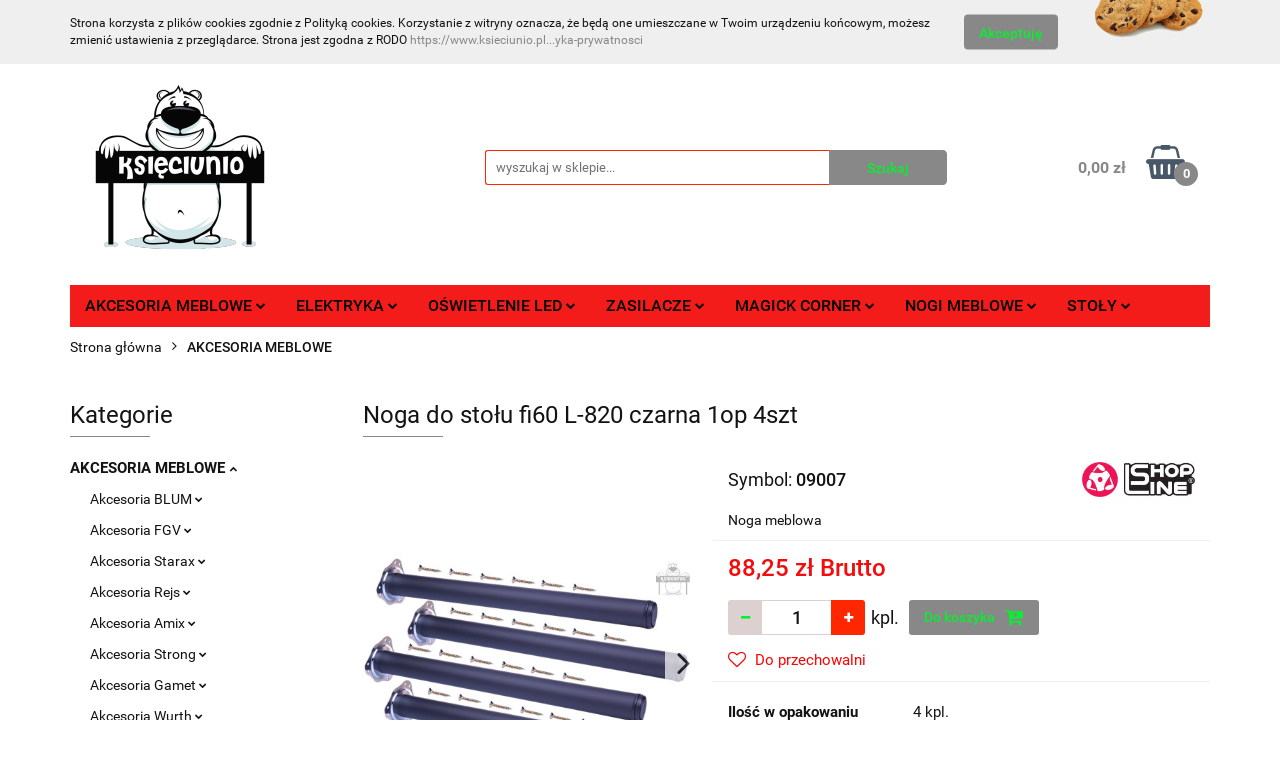

--- FILE ---
content_type: text/html; charset=utf-8
request_url: https://www.ksieciunio.pl/Noga-do-stolu-fi60-L-820-czarna-1op-4szt-p4228
body_size: 29870
content:
<!DOCTYPE html>
<html lang="pl" currency="PLN"  class=" ">
	<head>
		<meta http-equiv="Content-Type" content="text/html; charset=UTF-8" />
		<meta name="description" content="Noga do stołu fi60 L-820 czarna 1op 4szt NOGA MEBLOWA fi60   Kolor - czarny mat Wysokość - 820mm Średnica nogi - 60mm   Noga posiada metalowe mocowanie , które jest przykręcane do blatu meblowego za pomocą wkrętów. Na spodzie nogi znajduje się regulator w">
		<meta name="keywords" content="Akcesoria meblowe">
					<meta name="generator" content="Sky-Shop">
						<meta name="author" content="KSIĘCIUNIO - działa na oprogramowaniu sklepów internetowych Sky-Shop.pl">
		<meta name="viewport" content="width=device-width, initial-scale=1.0">
		<meta name="skin_id" content="universal">
		<meta property="og:title" content="Noga do stołu fi60 L-820 czarna 1op 4szt - cena - Sklep internetowy  Ksieciunio.pl">
		<meta property="og:description" content="Noga do stołu fi60 L-820 czarna 1op 4szt NOGA MEBLOWA fi60   Kolor - czarny mat Wysokość - 820mm Średnica nogi - 60mm   Noga posiada metalowe mocowanie , które jest przykręcane do blatu meblowego za pomocą wkrętów. Na spodzie nogi znajduje się regulator w">
					<meta property="og:image" content="https://www.ksieciunio.pl/images/sklep777/1000-2000/Noga-do-stolu-fi60-L-710-czarna-1op-4szt_%5B1458%5D_568.jpg">
			<meta property="og:image:type" content="image/jpeg">
			<meta property="og:image:width" content="568">
			<meta property="og:image:height" content="365">
			<link rel="image_src" href="https://www.ksieciunio.pl/images/sklep777/1000-2000/Noga-do-stolu-fi60-L-710-czarna-1op-4szt_%5B1458%5D_568.jpg">
							<link rel="shortcut icon" href="/upload/sklep777/favicon.png">
									<link rel="next" href="https://www.ksieciunio.pl/Noga-do-stolu-fi60-L-820-czarna-1op-4szt-p4228/pa/2#scr">
							<link rel="canonical" href="https://www.ksieciunio.pl/Noga-do-stolu-fi60-L-820-czarna-1op-4szt-p4228">
						<title>Noga do stołu fi60 L-820 czarna 1op 4szt - cena - Sklep internetowy  Ksieciunio.pl</title>
		

				



<!-- edrone -->



	
        <script async src="https://www.googletagmanager.com/gtag/js?id=G-CZL6ZDV26M"></script>
    <script>
        window.dataLayer = window.dataLayer || [];
        function gtag(){dataLayer.push(arguments);}
        gtag('js', new Date());

        gtag('config', 'G-CZL6ZDV26M');
    </script>
	


	<script>
		var GA_4_PRODUCTS_DATA =  [{"item_id":4228,"item_brand":"Shopline","item_category":"AKCESORIA MEBLOWE"}] ;
			</script>







		<script type="text/javascript">

			function imageLoaded(element, target = "prev") {
				let siblingElement;
				if (target === "prev") {
					siblingElement = element.previousElementSibling;
				} else if (target === "link") {
					siblingElement = element.parentElement.previousElementSibling;
				}
				if (siblingElement && (siblingElement.classList.contains("fa") || siblingElement.classList.contains("icon-refresh"))) {
					siblingElement.style.display = "none";
				}
			}
			</script>

        
		<link rel="stylesheet" href="/view/new/userContent/sklep777/style.css?v=731">
		<meta name="google-site-verification" content="DVwmO8SbYYeysSV0fW2OiU-SAzAjGKKhdU8WEFrhiV4">

<!-- Global site tag (gtag.js) - Google Analytics -->
<script async src="https://www.googletagmanager.com/gtag/js?id=UA-171298305-1"></script>
<script>
  window.dataLayer = window.dataLayer || [];
  function gtag(){dataLayer.push(arguments);}
  gtag('js', new Date());

  gtag('config', 'UA-171298305-1');
</script>
		
		<script src="/view/new/scheme/public/_common/js/libs/promise/promise.min.js"></script>
		<script src="/view/new/scheme/public/_common/js/libs/jquery/jquery.min.js"></script>
		<script src="/view/new/scheme/public/_common/js/libs/angularjs/angularjs.min.js"></script>
	</head>
	<body 		  data-coupon-codes-active="0"
		  data-free-delivery-info-active="1"
		  data-generate-pdf-config="PRODUCT_AND_CART"
		  data-hide-price="0"
		  data-is-user-logged-id="0"
		  data-loyalty-points-active="0"
		  data-cart-simple-info-quantity="0"
		  data-cart-simple-info-price="0,00 zł"
		  data-base="PLN"
		  data-used="PLN|zł"
		  data-rates="'PLN':1,'EUR':4.205,'CZK':0.1733"
		  data-decimal-hide="0"
		  data-decimal=","
		  data-thousand=" "
		   data-js-hash="d975435126"		  data-gtag-events="true" data-gtag-id="G-CZL6ZDV26M"		  		  class="		  		  		  		  "
		  		  		  		  		  data-hurt-price-type="brutto"
		  data-hurt-price-text=""
		  		  data-tax="23"
	>
		
		
					
<!-- Google Tag Manager (noscript) -->
<noscript>
    <iframe src="https://www.googletagmanager.com/ns.html?id=G-CZL6ZDV26M"
                  height="0" width="0" style="display:none;visibility:hidden"></iframe>
</noscript>
<!-- End Google Tag Manager (noscript) -->
		


<div id="aria-live" role="alert" aria-live="assertive" class="sr-only">&nbsp;</div>
<main class="skyshop-container" data-ng-app="SkyShopModule">
		

<div data-ng-controller="CartCtrl" data-ng-init="init({type: 'QUICK_CART', turnOffSales: 0})">
		
<md-sidenav ng-cloak md-component-id="mobile-cart" class="md-sidenav-right position-fixed" sidenav-swipe>
    <md-content layout-padding="">
        <div class="dropdown dropdown-quick-cart">
            
  <ul data-ng-if="data.cartSelected || data.hidePrice" class="quick-cart-products-wrapper products">
    <li data-ng-if="!data.cartSelected.items.length" class="quick-cart-empty-wrapper">
      <div class="quick-cart-empty-title">
        Koszyk jest pusty
      </div>
    </li>
    <li data-ng-if="data.cartSelected.items.length && item.type !== 'GRATIS_PRODUCT'" class="quick-cart-products__item" data-nosnippet data-ng-repeat="item in data.cartSelected.items track by item.id">
      <div class="container-fluid">
        <div class="row product">
          <div>
            <button data-ng-click="openProductPage(item.product)" data-ng-disabled="isApiPending">
              <img class="product-image"
                   data-ng-srcset="[{[item.product.photo.url]}] 125w"
                   sizes="(max-width: 1200px) 125px, 125px"
                   data-ng-src="[{[item.product.photo.url]}]"
                   alt="[{[item.product.name]}]"/>
            </button>
          </div>
          <div>
            <button data-ng-click="openProductPage(item.product)" data-ng-disabled="isApiPending">
              <span class="product-name" data-ng-bind="item.product.name"></span>
            </button>
            <span class="product-total">
            <span data-ng-bind="item.quantity"></span> x <span data-ng-bind-html="item.unitPriceSummary | priceFormat:'brutto'"></span>
          </span>
          </div>
          <div>
            <i class="close-shape"
               is-disabled="isApiPending"
               remove-list-item
               parent-selector-to-remove="'li'"
               collapse-animation="true"
               click="deleteCartItem(item.id)"></i>
          </div>
        </div>
      </div>
    </li>
  </ul>
  <div data-ng-if="data.cartSelected || data.hidePrice" class="quick-cart-products-actions">
    <div class="quick-cart-products-actions__summary">
      <div data-ng-if="cartFinalDiscountByFreeDelivery() || (data.cartFreeDelivery && data.cartFreeDelivery.status !== data.cartFreeDeliveryStatuses.NOT_AVAILABLE)" class="quick-cart-products-actions__summary-delivery">
        <div data-ng-if="!cartFinalDiscountByFreeDelivery()  && data.cartFreeDelivery.missingAmount > 0" class="summary-element cart-is-free-shipment">
          <span>Do bezpłatnej dostawy brakuje</span>
          <span data-ng-bind-html="data.cartFreeDelivery | priceFormat: 'brutto'">-,--</span>
        </div>
        <div data-ng-if="cartFinalDiscountByFreeDelivery() || data.cartFreeDelivery.missingAmount <= 0" class="summary-element free-shipment-wrapper">
          <i class="fa fa-truck"></i>
          <span class="value-upper free-shipment-info">Darmowa dostawa!</span>
        </div>
        <div>
        </div>
      </div>

      <div class="quick-cart-products-actions__summary-total-price">
        <span>Suma </span>
        <span data-ng-if="!data.hidePrice" class="value" data-ng-bind-html="data.cartSelected.priceSummary | priceFormat:'brutto':true">0,00 zł</span>
        <span data-ng-if="data.hidePrice" class="hide-price-text"></span>
      </div>
            <div class="quick-cart-products-actions__summary-discount-info" data-ng-if="data.cartSelected.priceSummary.final.gross != data.cartSelected.priceSummary.base.gross">
        <small>Cena uwzględnia rabaty</small>
      </div>
    </div>
    <button data-ng-disabled="isApiPending" type="button" class="btn btn-primary btn-block" data-ng-click="goToCart()">
      Realizuj zamówienie
    </button>
  </div>
  <!--googleon: all-->
        </div>
    </md-content>
</md-sidenav>		<header id="header" class="mod-header-3 ">
				
<section class="cookies hidden ">
  <div class="container">
    <div class="row">
      <div class="col-xs-8">
        <span>Strona korzysta z plików cookies zgodnie z Polityką cookies. Korzystanie z witryny oznacza, że będą one umieszczane w Twoim urządzeniu końcowym, możesz zmienić ustawienia z przeglądarce. Strona jest zgodna z RODO <a href="https://www.ksieciunio.pl/news/n/181/Polityka-prywatnosci" class="textlink" target="blank">https://www.ksieciunio.pl...yka-prywatnosci</a></span>
      </div>
      <div class="col-xs-4">
        <button type="button" class="btn btn-primary core_acceptCookies">Akceptuję</button>
        <div class="cookie-bg-block" style="background-image: url('/view/new/scheme/public/_common/img/cookies.png')"></div>
      </div>
    </div>
  </div>
</section>
				
<section class="mobile-search">
  <span class="title">Szukaj</span>
  <i class="close-shape"></i>
    <form method="GET" action="/category/#top">
      <div class="row">
        <div class="mobile-search-input-wrapper clearbox">
          <input class="input-field core_quickSearchAjax" type="text" name="q" product-per-page="4" value="" placeholder="wyszukaj w sklepie..." autocomplete="off"  />
          <i class="clearbox_button"></i>
                  </div>
        <div class="mobile-search-btn-wrapper">
          <input type="submit" value="Szukaj" class="btn btn-primary btn-block">
        </div>
      </div>
              
<div class="search_dropdown_inner_wrapper search-container core_quickSearchAjaxHints hidden">
  <div class="search">
    <div class="search-loading">
      <i class="fa fa-refresh fa-spin fa-3x fa-fw"></i>
    </div>
    <div class="search-information hidden">
      <span class="information"></span>
    </div>
    <table class="search-results">
      <tr class="search-result-pattern hidden" data-id="{{:id:}}">
        <td class="search-img">
          <img src="/view/new/img/transparent.png" data-src="{{:image:}}_60.jpg" alt="" />
          <a href="#{{:url:}}" class="link"></a>
        </td>
        <td class="search-info">
          <span class="title">{{:name:}}</span>
          <a href="#{{:url:}}" class="link"></a>
        </td>
        <td class="search-price">
          <span class="price-normal {{:is_discount:}}">
            <span class="core_priceFormat" data-price="{{:price:}}"></span>
          </span>
          <span class="price-special">
            <span class="core_priceFormat" data-price="{{:price_discount:}}"></span>
          </span>
          <a href="#{{:url:}}" class="link"></a>
        </td>
      </tr>
    </table>
    <div class="search-count hidden">
      Znaleziono produktów: <span class="count"></span>
    </div>
  </div>
</div>
          </form>
</section>
		<div class="header_inner_wrapper">
			
			<section class="top_bar">
				<div class="sky-container">
					<div class="top_bar_inner_wrapper">
						<div class="top_bar_item left">
							
<div class="top_bar_item_list_wrapper">
  <ul class="top_bar_item_list">
        <li data-type="email" class="top_bar_item_list_item hidden-on-mobile" id="top_bar_item_list_item_email">
                  <a href="mailto:sklep@ksieciunio.pl">
            <div class="top_bar_item_list_item_icon" id="top_bar_item_list_item_email_icon">
              <span class="helper-icon">
                <i class="fa fa-at"></i>
              </span>
            </div>
            <span class="helper-text">
              sklep@ksieciunio.pl
            </span>
          </a>
                  </li>
              <li data-type="phone" class="top_bar_item_list_item hidden-on-mobile" id="top_bar_item_list_item_phone">
                      <a href="tel:+48 530 060 862">
              <div class="top_bar_item_list_item_icon" id="top_bar_item_list_item_phone_icon">
                <span class="helper-icon">
                  <i class="fa fa-phone"></i>
                </span>
              </div>
              <span class="helper-text">
                +48 530 060 862
              </span>
            </a>
                </li>
                      <li data-type="social-sm_facebook" class="top_bar_item_list_item top_bar_item_list_item_social_media hidden-on-mobile" ng-non-bindable>
            <a href="https://www.facebook.com/ksieciunio.lubliniec/" rel="nofollow" target="_blank">
                <div class="top_bar_item_list_item_social_media">
                                    <span class="top_bar_item_list_item_social_media_icon" id="top_bar_item_list_item_social_media_icon_fb">
                    <i class="fa fa-facebook"></i>
                  </span>
                                  </div>
            </a>
        </li>
                                                                                                                                            <li id="mobile-open-contact" class="top_bar_item_list_item top_bar_item_list_item_contact hidden-on-desktop">
          <a href="#">
            <div class="top_bar_item_list_item_item_social_envelope_icon">
              <span class="helper-icon">
                <i class="fa fa-envelope"></i>
              </span>
              <span class="helper-arrow">
                <i class="fa fa-chevron-down"></i>
              </span>
            </div>
          </a>
      </li>
      </ul>
</div>						</div>
						<div class="top_bar_item right">
							
<div class="top_bar_item_list_wrapper">
    <ul class="top_bar_item_list">
                        <li class="top_bar_item_list_item user-menu">
            
  <div class="header_top_bar_social_user_icon">
    <span class="helper-icon">
      <i class="fa fa-user"></i>
    </span>
          <span class="hidden-on-mobile">
        Strefa klienta
      </span>
      <span class="helper-arrow">
        <i class="fa fa-chevron-down"></i>      </span> 
  </div>
  <div class="dropdown">
    <ul>
      <li>
        <a href="/login/">Zaloguj się</a>
      </li>
      <li>
        <a href="/register/">Zarejestruj się</a>
      </li>
            <li>
        <a href="/ticket/add/" rel="nofollow">Dodaj zgłoszenie</a>
      </li>
          </ul>
  </div>
        </li>
                    <li  data-ng-click="openMobileCart($event)" data-ng-mouseenter="loadMobileCart()" class="top_bar_item_list_item quick-cart  hidden-on-desktop ">
                <div class="top_bar_item_list_item_cart_icon">
                    <span class="helper-icon">
                        <i class="fa fa-shopping-basket"></i>
                    </span>
                    <span class="helper-text">
                        Koszyk
                    </span>
                    <span class="helper-text-amount">
                        <span class="helper-cart-left-bracket">(</span>
                        <span data-ng-bind="data.cartAmount">0</span>
                        <span class="helper-cart-right-bracket">)</span>
                    </span>
                    <span class="helper-arrow">
                        <i class="fa fa-chevron-down"></i>
                    </span>
                </div>
                                <div data-ng-if="data.initCartAmount" class="dropdown dropdown-quick-cart">
                    
  <ul data-ng-if="data.cartSelected || data.hidePrice" class="quick-cart-products-wrapper products">
    <li data-ng-if="!data.cartSelected.items.length" class="quick-cart-empty-wrapper">
      <div class="quick-cart-empty-title">
        Koszyk jest pusty
      </div>
    </li>
    <li data-ng-if="data.cartSelected.items.length && item.type !== 'GRATIS_PRODUCT'" class="quick-cart-products__item" data-nosnippet data-ng-repeat="item in data.cartSelected.items track by item.id">
      <div class="container-fluid">
        <div class="row product">
          <div>
            <button data-ng-click="openProductPage(item.product)" data-ng-disabled="isApiPending">
              <img class="product-image"
                   data-ng-srcset="[{[item.product.photo.url]}] 125w"
                   sizes="(max-width: 1200px) 125px, 125px"
                   data-ng-src="[{[item.product.photo.url]}]"
                   alt="[{[item.product.name]}]"/>
            </button>
          </div>
          <div>
            <button data-ng-click="openProductPage(item.product)" data-ng-disabled="isApiPending">
              <span class="product-name" data-ng-bind="item.product.name"></span>
            </button>
            <span class="product-total">
            <span data-ng-bind="item.quantity"></span> x <span data-ng-bind-html="item.unitPriceSummary | priceFormat:'brutto'"></span>
          </span>
          </div>
          <div>
            <i class="close-shape"
               is-disabled="isApiPending"
               remove-list-item
               parent-selector-to-remove="'li'"
               collapse-animation="true"
               click="deleteCartItem(item.id)"></i>
          </div>
        </div>
      </div>
    </li>
  </ul>
  <div data-ng-if="data.cartSelected || data.hidePrice" class="quick-cart-products-actions">
    <div class="quick-cart-products-actions__summary">
      <div data-ng-if="cartFinalDiscountByFreeDelivery() || (data.cartFreeDelivery && data.cartFreeDelivery.status !== data.cartFreeDeliveryStatuses.NOT_AVAILABLE)" class="quick-cart-products-actions__summary-delivery">
        <div data-ng-if="!cartFinalDiscountByFreeDelivery()  && data.cartFreeDelivery.missingAmount > 0" class="summary-element cart-is-free-shipment">
          <span>Do bezpłatnej dostawy brakuje</span>
          <span data-ng-bind-html="data.cartFreeDelivery | priceFormat: 'brutto'">-,--</span>
        </div>
        <div data-ng-if="cartFinalDiscountByFreeDelivery() || data.cartFreeDelivery.missingAmount <= 0" class="summary-element free-shipment-wrapper">
          <i class="fa fa-truck"></i>
          <span class="value-upper free-shipment-info">Darmowa dostawa!</span>
        </div>
        <div>
        </div>
      </div>

      <div class="quick-cart-products-actions__summary-total-price">
        <span>Suma </span>
        <span data-ng-if="!data.hidePrice" class="value" data-ng-bind-html="data.cartSelected.priceSummary | priceFormat:'brutto':true">0,00 zł</span>
        <span data-ng-if="data.hidePrice" class="hide-price-text"></span>
      </div>
            <div class="quick-cart-products-actions__summary-discount-info" data-ng-if="data.cartSelected.priceSummary.final.gross != data.cartSelected.priceSummary.base.gross">
        <small>Cena uwzględnia rabaty</small>
      </div>
    </div>
    <button data-ng-disabled="isApiPending" type="button" class="btn btn-primary btn-block" data-ng-click="goToCart()">
      Realizuj zamówienie
    </button>
  </div>
  <!--googleon: all-->
                </div>
                            </li>
            </ul>
</div>
						</div>
					</div>
				</div>
			</section>
			<section class="header_middle_content">
				<div class="sky-container">
					<div class="header_middle_content_inner_wrapper">
						<a href="/" class="header_middle_content_logo">
							<img src="/upload/sklep777/logos//ksieciunio%285%29.png" data-src-old-browser="" alt=" KSIĘCIUNIO " />
						</a>
						<ul class="mobile-actions">
							<li id="mobile-open-search">
								<i class="fa fa-search"></i>
							</li>
							<li id="mobile-open-menu">
								<i class="fa fa-bars"></i>
							</li>
						</ul>
						<div class="header_middle_content_searchbox search-box ">
							<form method="GET" action="/category/#top">
								<div class="header_middle_content_searchbox_input_wrapper">
									<input cy-data="headerSearch" class="input-field core_quickSearchAjax" type="text" name="q" value="" placeholder="wyszukaj w sklepie..." autocomplete="off"  />
																	</div>
								<div class="header_middle_content_searchbox_button_wrapper">
									<input type="submit" value="Szukaj" class="btn btn-primary btn-block">
																		
<div class="search_dropdown_inner_wrapper search-container core_quickSearchAjaxHints hidden">
  <div class="search">
    <div class="search-loading">
      <i class="fa fa-refresh fa-spin fa-3x fa-fw"></i>
    </div>
    <div class="search-information hidden">
      <span class="information"></span>
    </div>
    <table class="search-results">
      <tr class="search-result-pattern hidden" data-id="{{:id:}}">
        <td class="search-img">
          <img src="/view/new/img/transparent.png" data-src="{{:image:}}_60.jpg" alt="" />
          <a href="#{{:url:}}" class="link"></a>
        </td>
        <td class="search-info">
          <span class="title">{{:name:}}</span>
          <a href="#{{:url:}}" class="link"></a>
        </td>
        <td class="search-price">
          <span class="price-normal {{:is_discount:}}">
            <span class="core_priceFormat" data-price="{{:price:}}"></span>
          </span>
          <span class="price-special">
            <span class="core_priceFormat" data-price="{{:price_discount:}}"></span>
          </span>
          <a href="#{{:url:}}" class="link"></a>
        </td>
      </tr>
    </table>
    <div class="search-count hidden">
      Znaleziono produktów: <span class="count"></span>
    </div>
  </div>
</div>
																	</div>
							</form>
						</div>
												
<div cy-data="headerCart" class="header_middle_content_quick_cart_wrapper quick-cart">
  <a data-ng-click="openMobileCart($event)" data-ng-mouseenter="loadMobileCart()" href="/cart/" class="header_middle_content_quick_cart" rel="nofollow">
    <div class="header_middle_content_quick_cart_price price"><span data-ng-bind-html="data.cartPriceSummary | priceFormat:'':false:'final':'0,00 zł'">0,00 zł</span></div>
    <i class="fa fa-shopping-basket"></i>
    <div class="header_middle_content_quick_cart_counter counter"><span data-ng-bind="data.cartAmount">0</span></div>
  </a>
    <div ng-cloak data-ng-if="data.initCartAmount" class="dropdown dropdown-quick-cart">
    
  <ul data-ng-if="data.cartSelected || data.hidePrice" class="quick-cart-products-wrapper products">
    <li data-ng-if="!data.cartSelected.items.length" class="quick-cart-empty-wrapper">
      <div class="quick-cart-empty-title">
        Koszyk jest pusty
      </div>
    </li>
    <li data-ng-if="data.cartSelected.items.length && item.type !== 'GRATIS_PRODUCT'" class="quick-cart-products__item" data-nosnippet data-ng-repeat="item in data.cartSelected.items track by item.id">
      <div class="container-fluid">
        <div class="row product">
          <div>
            <button data-ng-click="openProductPage(item.product)" data-ng-disabled="isApiPending">
              <img class="product-image"
                   data-ng-srcset="[{[item.product.photo.url]}] 125w"
                   sizes="(max-width: 1200px) 125px, 125px"
                   data-ng-src="[{[item.product.photo.url]}]"
                   alt="[{[item.product.name]}]"/>
            </button>
          </div>
          <div>
            <button data-ng-click="openProductPage(item.product)" data-ng-disabled="isApiPending">
              <span class="product-name" data-ng-bind="item.product.name"></span>
            </button>
            <span class="product-total">
            <span data-ng-bind="item.quantity"></span> x <span data-ng-bind-html="item.unitPriceSummary | priceFormat:'brutto'"></span>
          </span>
          </div>
          <div>
            <i class="close-shape"
               is-disabled="isApiPending"
               remove-list-item
               parent-selector-to-remove="'li'"
               collapse-animation="true"
               click="deleteCartItem(item.id)"></i>
          </div>
        </div>
      </div>
    </li>
  </ul>
  <div data-ng-if="data.cartSelected || data.hidePrice" class="quick-cart-products-actions">
    <div class="quick-cart-products-actions__summary">
      <div data-ng-if="cartFinalDiscountByFreeDelivery() || (data.cartFreeDelivery && data.cartFreeDelivery.status !== data.cartFreeDeliveryStatuses.NOT_AVAILABLE)" class="quick-cart-products-actions__summary-delivery">
        <div data-ng-if="!cartFinalDiscountByFreeDelivery()  && data.cartFreeDelivery.missingAmount > 0" class="summary-element cart-is-free-shipment">
          <span>Do bezpłatnej dostawy brakuje</span>
          <span data-ng-bind-html="data.cartFreeDelivery | priceFormat: 'brutto'">-,--</span>
        </div>
        <div data-ng-if="cartFinalDiscountByFreeDelivery() || data.cartFreeDelivery.missingAmount <= 0" class="summary-element free-shipment-wrapper">
          <i class="fa fa-truck"></i>
          <span class="value-upper free-shipment-info">Darmowa dostawa!</span>
        </div>
        <div>
        </div>
      </div>

      <div class="quick-cart-products-actions__summary-total-price">
        <span>Suma </span>
        <span data-ng-if="!data.hidePrice" class="value" data-ng-bind-html="data.cartSelected.priceSummary | priceFormat:'brutto':true">0,00 zł</span>
        <span data-ng-if="data.hidePrice" class="hide-price-text"></span>
      </div>
            <div class="quick-cart-products-actions__summary-discount-info" data-ng-if="data.cartSelected.priceSummary.final.gross != data.cartSelected.priceSummary.base.gross">
        <small>Cena uwzględnia rabaty</small>
      </div>
    </div>
    <button data-ng-disabled="isApiPending" type="button" class="btn btn-primary btn-block" data-ng-click="goToCart()">
      Realizuj zamówienie
    </button>
  </div>
  <!--googleon: all-->
  </div>
  
</div>											</div>
				</div>
			</section>
			<section class="menu-wrapper">
				<div class="sky-container">
					<div class="menu menu-calculate smart-menu" data-action="inline">
						<ul class="header_bottom_content_list">
							
    <li class="header_bottom_content_list_item full-width click">
              <a class="header_bottom_content_list_item_anchor">
              AKCESORIA MEBLOWE
        <span class="helper-arrow">
          <i class="fa fa-chevron-down"></i>
        </span>
      </a>
      <div class="dropdown">
        <div class="row">
                                                    <div class="col-xs-12 col-sm-4 col-md-3">
                  <div class="cat-title more">
                    <a href="/AKCESORIA-MEBLOWE-c15">AKCESORIA MEBLOWE</a>
                  </div>
                                      <ul class="header_bottom_content_list_dropdown">
                                              <li class="header_bottom_content_list_dropdown_item">
                          <a href="/Akcesoria-BLUM-c91">Akcesoria BLUM</a>
                        </li>
                                              <li class="header_bottom_content_list_dropdown_item">
                          <a href="/Akcesoria-FGV-c235">Akcesoria FGV</a>
                        </li>
                                              <li class="header_bottom_content_list_dropdown_item">
                          <a href="/Akcesoria-Starax-c230">Akcesoria Starax</a>
                        </li>
                                              <li class="header_bottom_content_list_dropdown_item">
                          <a href="/Akcesoria-Rejs-c111">Akcesoria Rejs</a>
                        </li>
                                              <li class="header_bottom_content_list_dropdown_item">
                          <a href="/Akcesoria-Amix-c112">Akcesoria Amix</a>
                        </li>
                                              <li class="header_bottom_content_list_dropdown_item">
                          <a href="/Akcesoria-Strong-c114">Akcesoria Strong</a>
                        </li>
                                              <li class="header_bottom_content_list_dropdown_item">
                          <a href="/Akcesoria-Gamet-c115">Akcesoria Gamet</a>
                        </li>
                                              <li class="header_bottom_content_list_dropdown_item">
                          <a href="/Akcesoria-Wurth-c158">Akcesoria Wurth</a>
                        </li>
                                              <li class="header_bottom_content_list_dropdown_item">
                          <a href="/Cargo-magic-corner-c43">Cargo magic corner</a>
                        </li>
                                              <li class="header_bottom_content_list_dropdown_item">
                          <a href="/Cargo-mini-c39">Cargo mini</a>
                        </li>
                                              <li class="header_bottom_content_list_dropdown_item">
                          <a href="/Cargo-midi-maxi-c44">Cargo midi / maxi</a>
                        </li>
                                              <li class="header_bottom_content_list_dropdown_item">
                          <a href="/Garderoba-szafa-c77">Garderoba / szafa</a>
                        </li>
                                              <li class="header_bottom_content_list_dropdown_item">
                          <a href="/Kolka-c163">Kółka</a>
                        </li>
                                              <li class="header_bottom_content_list_dropdown_item">
                          <a href="/Kratki-wywietrzniki-c188">Kratki / wywietrzniki</a>
                        </li>
                                              <li class="header_bottom_content_list_dropdown_item">
                          <a href="/Listwy-do-laczenia-blatow-c192">Listwy do łaczenia blatów</a>
                        </li>
                                              <li class="header_bottom_content_list_dropdown_item">
                          <a href="/Metalboxy-c63">Metalboxy</a>
                        </li>
                                              <li class="header_bottom_content_list_dropdown_item">
                          <a href="/Nogi-nozki-meblowe-c40">Nogi nóżki meblowe</a>
                        </li>
                                              <li class="header_bottom_content_list_dropdown_item">
                          <a href="/Ociekarki-c64">Ociekarki</a>
                        </li>
                                              <li class="header_bottom_content_list_dropdown_item">
                          <a href="/Prowadnice-c17">Prowadnice</a>
                        </li>
                                              <li class="header_bottom_content_list_dropdown_item">
                          <a href="/Przepusty-przelotki-c191">Przepusty, przelotki</a>
                        </li>
                                              <li class="header_bottom_content_list_dropdown_item">
                          <a href="/Polki-obrotowe-c46">Półki obrotowe</a>
                        </li>
                                              <li class="header_bottom_content_list_dropdown_item">
                          <a href="/Systemy-szufladek-c38">Systemy szufladek</a>
                        </li>
                                              <li class="header_bottom_content_list_dropdown_item">
                          <a href="/Sortowniki-kosze-na-smieci-c41">Sortowniki kosze na śmieci</a>
                        </li>
                                              <li class="header_bottom_content_list_dropdown_item">
                          <a href="/Silowniki-i-amortyzatorki-c42">Siłowniki i amortyzatorki</a>
                        </li>
                                              <li class="header_bottom_content_list_dropdown_item">
                          <a href="/Silikony-kleje-c160">Silikony kleje</a>
                        </li>
                                              <li class="header_bottom_content_list_dropdown_item">
                          <a href="/Stoly-polki-podstawki-c174">Stoły półki podstawki</a>
                        </li>
                                              <li class="header_bottom_content_list_dropdown_item">
                          <a href="/Uchwyt-meblowy-c45">Uchwyt meblowy</a>
                        </li>
                                              <li class="header_bottom_content_list_dropdown_item">
                          <a href="/Wkrety-i-sruby-c73">Wkręty i śruby</a>
                        </li>
                                              <li class="header_bottom_content_list_dropdown_item">
                          <a href="/Wklady-do-szuflad-c105">Wkłady do szuflad</a>
                        </li>
                                              <li class="header_bottom_content_list_dropdown_item">
                          <a href="/Wiertla-frezy-wyrzynarki-c83">Wiertła frezy wyrzynarki</a>
                        </li>
                                              <li class="header_bottom_content_list_dropdown_item">
                          <a href="/Wieszaki-c212">Wieszaki</a>
                        </li>
                                              <li class="header_bottom_content_list_dropdown_item">
                          <a href="/Woski-retusze-c240">Woski retusze</a>
                        </li>
                                              <li class="header_bottom_content_list_dropdown_item">
                          <a href="/Zawiasy-c16">Zawiasy</a>
                        </li>
                                              <li class="header_bottom_content_list_dropdown_item">
                          <a href="/Zaslepki-samoprzylepne-c172">Zaślepki samoprzylepne</a>
                        </li>
                                              <li class="header_bottom_content_list_dropdown_item">
                          <a href="/Zamki-meblowe-c61">Zamki meblowe</a>
                        </li>
                                              <li class="header_bottom_content_list_dropdown_item">
                          <a href="/Zawieszanie-szafek-c173">Zawieszanie szafek</a>
                        </li>
                                              <li class="header_bottom_content_list_dropdown_item">
                          <a href="/Zlacza-meblowe-c143">Złącza meblowe</a>
                        </li>
                                              <li class="header_bottom_content_list_dropdown_item">
                          <a href="/Pozostale-c81">Pozostałe</a>
                        </li>
                                          </ul>
                                  </div>
                                            </div>
      </div>
    </li>
        
    <li class="header_bottom_content_list_item full-width click">
              <a class="header_bottom_content_list_item_anchor">
              ELEKTRYKA
        <span class="helper-arrow">
          <i class="fa fa-chevron-down"></i>
        </span>
      </a>
      <div class="dropdown">
        <div class="row">
                                                    <div class="col-xs-12 col-sm-4 col-md-3">
                  <div class="cat-title more">
                    <a href="/ELEKTYKA-c70">ELEKTYKA</a>
                  </div>
                                      <ul class="header_bottom_content_list_dropdown">
                                              <li class="header_bottom_content_list_dropdown_item">
                          <a href="/Listwy-zasilajace-c71">Listwy zasilające</a>
                        </li>
                                              <li class="header_bottom_content_list_dropdown_item">
                          <a href="/Przewody-c72">Przewody</a>
                        </li>
                                          </ul>
                                  </div>
                                            </div>
      </div>
    </li>
        
    <li class="header_bottom_content_list_item full-width click">
              <a class="header_bottom_content_list_item_anchor">
              OŚWIETLENIE LED
        <span class="helper-arrow">
          <i class="fa fa-chevron-down"></i>
        </span>
      </a>
      <div class="dropdown">
        <div class="row">
                                                    <div class="col-xs-12 col-sm-4 col-md-3">
                  <div class="cat-title more">
                    <a href="/OSWIETLENIE-LED-c21">OŚWIETLENIE LED</a>
                  </div>
                                      <ul class="header_bottom_content_list_dropdown">
                                              <li class="header_bottom_content_list_dropdown_item">
                          <a href="/Oprawy-poszawkowe-c51">Oprawy poszawkowe</a>
                        </li>
                                              <li class="header_bottom_content_list_dropdown_item">
                          <a href="/Oprawy-stropowe-c57">Oprawy stropowe</a>
                        </li>
                                              <li class="header_bottom_content_list_dropdown_item">
                          <a href="/Oprawy-scienno-stropowe-c58">Oprawy ścienno-stropowe</a>
                        </li>
                                              <li class="header_bottom_content_list_dropdown_item">
                          <a href="/Oprawy-meblowe-wysiegniki-c59">Oprawy meblowe-wysięgniki</a>
                        </li>
                                              <li class="header_bottom_content_list_dropdown_item">
                          <a href="/Profile-do-tasm-led-c50">Profile do taśm led</a>
                        </li>
                                              <li class="header_bottom_content_list_dropdown_item">
                          <a href="/Rozdzielacze-zlaczki-gniazda-c164">Rozdzielacze złączki gniazda</a>
                        </li>
                                              <li class="header_bottom_content_list_dropdown_item">
                          <a href="/Sterowniki-i-wylaczniki-c34">Sterowniki i wyłączniki</a>
                        </li>
                                              <li class="header_bottom_content_list_dropdown_item">
                          <a href="/Tasmy-led-c32">Taśmy led</a>
                        </li>
                                              <li class="header_bottom_content_list_dropdown_item">
                          <a href="/Zasilacze-led-c33">Zasilacze led</a>
                        </li>
                                              <li class="header_bottom_content_list_dropdown_item">
                          <a href="/Zestawy-oswietleniowe-c56">Zestawy oświetleniowe</a>
                        </li>
                                              <li class="header_bottom_content_list_dropdown_item">
                          <a href="/Zarowki-led-c60">Żarówki led</a>
                        </li>
                                          </ul>
                                  </div>
                                            </div>
      </div>
    </li>
        
    <li class="header_bottom_content_list_item full-width click">
              <a class="header_bottom_content_list_item_anchor">
              ZASILACZE
        <span class="helper-arrow">
          <i class="fa fa-chevron-down"></i>
        </span>
      </a>
      <div class="dropdown">
        <div class="row">
                                                    <div class="col-xs-12 col-sm-4 col-md-3">
                  <div class="cat-title more">
                    <a href="/ZASILACZE-c20">ZASILACZE</a>
                  </div>
                                      <ul class="header_bottom_content_list_dropdown">
                                              <li class="header_bottom_content_list_dropdown_item">
                          <a href="/Zasilacze-Modulowe-c22">Zasilacze Modułowe</a>
                        </li>
                                              <li class="header_bottom_content_list_dropdown_item">
                          <a href="/Zasilacze-deskopt-c23">Zasilacze deskopt</a>
                        </li>
                                              <li class="header_bottom_content_list_dropdown_item">
                          <a href="/Zasilacze-wtyczkowe-c74">Zasilacze wtyczkowe</a>
                        </li>
                                              <li class="header_bottom_content_list_dropdown_item">
                          <a href="/Zasilacze-wodoodporne-IP67-c144">Zasilacze wodoodporne IP67</a>
                        </li>
                                              <li class="header_bottom_content_list_dropdown_item">
                          <a href="/Zasilacze-montazowe-IP20-c147">Zasilacze montażowe IP20</a>
                        </li>
                                          </ul>
                                  </div>
                                            </div>
      </div>
    </li>
        
      
    <li class="header_bottom_content_list_item full-width click">
              <a class="header_bottom_content_list_item_anchor">
              MAGICK CORNER
        <span class="helper-arrow">
          <i class="fa fa-chevron-down"></i>
        </span>
      </a>
      <div class="dropdown">
        <div class="row">
                                                    <div class="col-xs-12 col-sm-4 col-md-3">
                  <div class="cat-title ">
                    <a href="/Magick-REJS-c97">Magick REJS</a>
                  </div>
                                  </div>
                                                        <div class="col-xs-12 col-sm-4 col-md-3">
                  <div class="cat-title ">
                    <a href="/Magick-AMIX-c98">Magick AMIX</a>
                  </div>
                                  </div>
                                            </div>
      </div>
    </li>
        
    <li class="header_bottom_content_list_item full-width click">
              <a class="header_bottom_content_list_item_anchor">
              NOGI MEBLOWE
        <span class="helper-arrow">
          <i class="fa fa-chevron-down"></i>
        </span>
      </a>
      <div class="dropdown">
        <div class="row">
                                                    <div class="col-xs-12 col-sm-4 col-md-3">
                  <div class="cat-title more">
                    <a href="/Nogi-nozki-meblowe-c40">Nogi nóżki meblowe</a>
                  </div>
                                      <ul class="header_bottom_content_list_dropdown">
                                              <li class="header_bottom_content_list_dropdown_item">
                          <a href="/Nogi-meblowe-c175">Nogi meblowe</a>
                        </li>
                                              <li class="header_bottom_content_list_dropdown_item">
                          <a href="/Nozki-meblowe-c176">Nóżki meblowe</a>
                        </li>
                                          </ul>
                                  </div>
                                            </div>
      </div>
    </li>
        
    <li class="header_bottom_content_list_item full-width click">
              <a class="header_bottom_content_list_item_anchor">
              STOŁY
        <span class="helper-arrow">
          <i class="fa fa-chevron-down"></i>
        </span>
      </a>
      <div class="dropdown">
        <div class="row">
                                                    <div class="col-xs-12 col-sm-4 col-md-3">
                  <div class="cat-title ">
                    <a href="/Stoly-polki-podstawki-c174">Stoły półki podstawki</a>
                  </div>
                                  </div>
                                            </div>
      </div>
    </li>
        
							<li class="hamburger click">
								<a href="#">
									<i class="fa fa-bars"></i>
								</a>
								<div class="dropdown">
									<div class="row">
										<div class="col-xs-12 smart-menu">
											<ul class="hambureger-elements"></ul>
										</div>
									</div>
								</div>
							</li>
						</ul>
					</div>
				</div>
			</section>
			<section id="sticky-header" data-sticky="no">
				<div class="sky-container">
					
<div class="sticky-header__wrapper">
    <a href="/" class="sticky-header_content__logo">
        <img src="/upload/sklep777/logos//ksieciunio%285%29.png" data-src-old-browser="" alt=" KSIĘCIUNIO " />
    </a>
    <section class="sticky-header_content__menu smart-menu" data-action="inline">
         <ul class="sticky-header_content__menu_list">
            
    <li class="header_bottom_content_list_item full-width click">
              <a class="header_bottom_content_list_item_anchor">
              AKCESORIA MEBLOWE
        <span class="helper-arrow">
          <i class="fa fa-chevron-down"></i>
        </span>
      </a>
      <div class="dropdown">
        <div class="row">
                                                    <div class="col-xs-12 col-sm-4 col-md-3">
                  <div class="cat-title more">
                    <a href="/AKCESORIA-MEBLOWE-c15">AKCESORIA MEBLOWE</a>
                  </div>
                                      <ul class="header_bottom_content_list_dropdown">
                                              <li class="header_bottom_content_list_dropdown_item">
                          <a href="/Akcesoria-BLUM-c91">Akcesoria BLUM</a>
                        </li>
                                              <li class="header_bottom_content_list_dropdown_item">
                          <a href="/Akcesoria-FGV-c235">Akcesoria FGV</a>
                        </li>
                                              <li class="header_bottom_content_list_dropdown_item">
                          <a href="/Akcesoria-Starax-c230">Akcesoria Starax</a>
                        </li>
                                              <li class="header_bottom_content_list_dropdown_item">
                          <a href="/Akcesoria-Rejs-c111">Akcesoria Rejs</a>
                        </li>
                                              <li class="header_bottom_content_list_dropdown_item">
                          <a href="/Akcesoria-Amix-c112">Akcesoria Amix</a>
                        </li>
                                              <li class="header_bottom_content_list_dropdown_item">
                          <a href="/Akcesoria-Strong-c114">Akcesoria Strong</a>
                        </li>
                                              <li class="header_bottom_content_list_dropdown_item">
                          <a href="/Akcesoria-Gamet-c115">Akcesoria Gamet</a>
                        </li>
                                              <li class="header_bottom_content_list_dropdown_item">
                          <a href="/Akcesoria-Wurth-c158">Akcesoria Wurth</a>
                        </li>
                                              <li class="header_bottom_content_list_dropdown_item">
                          <a href="/Cargo-magic-corner-c43">Cargo magic corner</a>
                        </li>
                                              <li class="header_bottom_content_list_dropdown_item">
                          <a href="/Cargo-mini-c39">Cargo mini</a>
                        </li>
                                              <li class="header_bottom_content_list_dropdown_item">
                          <a href="/Cargo-midi-maxi-c44">Cargo midi / maxi</a>
                        </li>
                                              <li class="header_bottom_content_list_dropdown_item">
                          <a href="/Garderoba-szafa-c77">Garderoba / szafa</a>
                        </li>
                                              <li class="header_bottom_content_list_dropdown_item">
                          <a href="/Kolka-c163">Kółka</a>
                        </li>
                                              <li class="header_bottom_content_list_dropdown_item">
                          <a href="/Kratki-wywietrzniki-c188">Kratki / wywietrzniki</a>
                        </li>
                                              <li class="header_bottom_content_list_dropdown_item">
                          <a href="/Listwy-do-laczenia-blatow-c192">Listwy do łaczenia blatów</a>
                        </li>
                                              <li class="header_bottom_content_list_dropdown_item">
                          <a href="/Metalboxy-c63">Metalboxy</a>
                        </li>
                                              <li class="header_bottom_content_list_dropdown_item">
                          <a href="/Nogi-nozki-meblowe-c40">Nogi nóżki meblowe</a>
                        </li>
                                              <li class="header_bottom_content_list_dropdown_item">
                          <a href="/Ociekarki-c64">Ociekarki</a>
                        </li>
                                              <li class="header_bottom_content_list_dropdown_item">
                          <a href="/Prowadnice-c17">Prowadnice</a>
                        </li>
                                              <li class="header_bottom_content_list_dropdown_item">
                          <a href="/Przepusty-przelotki-c191">Przepusty, przelotki</a>
                        </li>
                                              <li class="header_bottom_content_list_dropdown_item">
                          <a href="/Polki-obrotowe-c46">Półki obrotowe</a>
                        </li>
                                              <li class="header_bottom_content_list_dropdown_item">
                          <a href="/Systemy-szufladek-c38">Systemy szufladek</a>
                        </li>
                                              <li class="header_bottom_content_list_dropdown_item">
                          <a href="/Sortowniki-kosze-na-smieci-c41">Sortowniki kosze na śmieci</a>
                        </li>
                                              <li class="header_bottom_content_list_dropdown_item">
                          <a href="/Silowniki-i-amortyzatorki-c42">Siłowniki i amortyzatorki</a>
                        </li>
                                              <li class="header_bottom_content_list_dropdown_item">
                          <a href="/Silikony-kleje-c160">Silikony kleje</a>
                        </li>
                                              <li class="header_bottom_content_list_dropdown_item">
                          <a href="/Stoly-polki-podstawki-c174">Stoły półki podstawki</a>
                        </li>
                                              <li class="header_bottom_content_list_dropdown_item">
                          <a href="/Uchwyt-meblowy-c45">Uchwyt meblowy</a>
                        </li>
                                              <li class="header_bottom_content_list_dropdown_item">
                          <a href="/Wkrety-i-sruby-c73">Wkręty i śruby</a>
                        </li>
                                              <li class="header_bottom_content_list_dropdown_item">
                          <a href="/Wklady-do-szuflad-c105">Wkłady do szuflad</a>
                        </li>
                                              <li class="header_bottom_content_list_dropdown_item">
                          <a href="/Wiertla-frezy-wyrzynarki-c83">Wiertła frezy wyrzynarki</a>
                        </li>
                                              <li class="header_bottom_content_list_dropdown_item">
                          <a href="/Wieszaki-c212">Wieszaki</a>
                        </li>
                                              <li class="header_bottom_content_list_dropdown_item">
                          <a href="/Woski-retusze-c240">Woski retusze</a>
                        </li>
                                              <li class="header_bottom_content_list_dropdown_item">
                          <a href="/Zawiasy-c16">Zawiasy</a>
                        </li>
                                              <li class="header_bottom_content_list_dropdown_item">
                          <a href="/Zaslepki-samoprzylepne-c172">Zaślepki samoprzylepne</a>
                        </li>
                                              <li class="header_bottom_content_list_dropdown_item">
                          <a href="/Zamki-meblowe-c61">Zamki meblowe</a>
                        </li>
                                              <li class="header_bottom_content_list_dropdown_item">
                          <a href="/Zawieszanie-szafek-c173">Zawieszanie szafek</a>
                        </li>
                                              <li class="header_bottom_content_list_dropdown_item">
                          <a href="/Zlacza-meblowe-c143">Złącza meblowe</a>
                        </li>
                                              <li class="header_bottom_content_list_dropdown_item">
                          <a href="/Pozostale-c81">Pozostałe</a>
                        </li>
                                          </ul>
                                  </div>
                                            </div>
      </div>
    </li>
        
    <li class="header_bottom_content_list_item full-width click">
              <a class="header_bottom_content_list_item_anchor">
              ELEKTRYKA
        <span class="helper-arrow">
          <i class="fa fa-chevron-down"></i>
        </span>
      </a>
      <div class="dropdown">
        <div class="row">
                                                    <div class="col-xs-12 col-sm-4 col-md-3">
                  <div class="cat-title more">
                    <a href="/ELEKTYKA-c70">ELEKTYKA</a>
                  </div>
                                      <ul class="header_bottom_content_list_dropdown">
                                              <li class="header_bottom_content_list_dropdown_item">
                          <a href="/Listwy-zasilajace-c71">Listwy zasilające</a>
                        </li>
                                              <li class="header_bottom_content_list_dropdown_item">
                          <a href="/Przewody-c72">Przewody</a>
                        </li>
                                          </ul>
                                  </div>
                                            </div>
      </div>
    </li>
        
    <li class="header_bottom_content_list_item full-width click">
              <a class="header_bottom_content_list_item_anchor">
              OŚWIETLENIE LED
        <span class="helper-arrow">
          <i class="fa fa-chevron-down"></i>
        </span>
      </a>
      <div class="dropdown">
        <div class="row">
                                                    <div class="col-xs-12 col-sm-4 col-md-3">
                  <div class="cat-title more">
                    <a href="/OSWIETLENIE-LED-c21">OŚWIETLENIE LED</a>
                  </div>
                                      <ul class="header_bottom_content_list_dropdown">
                                              <li class="header_bottom_content_list_dropdown_item">
                          <a href="/Oprawy-poszawkowe-c51">Oprawy poszawkowe</a>
                        </li>
                                              <li class="header_bottom_content_list_dropdown_item">
                          <a href="/Oprawy-stropowe-c57">Oprawy stropowe</a>
                        </li>
                                              <li class="header_bottom_content_list_dropdown_item">
                          <a href="/Oprawy-scienno-stropowe-c58">Oprawy ścienno-stropowe</a>
                        </li>
                                              <li class="header_bottom_content_list_dropdown_item">
                          <a href="/Oprawy-meblowe-wysiegniki-c59">Oprawy meblowe-wysięgniki</a>
                        </li>
                                              <li class="header_bottom_content_list_dropdown_item">
                          <a href="/Profile-do-tasm-led-c50">Profile do taśm led</a>
                        </li>
                                              <li class="header_bottom_content_list_dropdown_item">
                          <a href="/Rozdzielacze-zlaczki-gniazda-c164">Rozdzielacze złączki gniazda</a>
                        </li>
                                              <li class="header_bottom_content_list_dropdown_item">
                          <a href="/Sterowniki-i-wylaczniki-c34">Sterowniki i wyłączniki</a>
                        </li>
                                              <li class="header_bottom_content_list_dropdown_item">
                          <a href="/Tasmy-led-c32">Taśmy led</a>
                        </li>
                                              <li class="header_bottom_content_list_dropdown_item">
                          <a href="/Zasilacze-led-c33">Zasilacze led</a>
                        </li>
                                              <li class="header_bottom_content_list_dropdown_item">
                          <a href="/Zestawy-oswietleniowe-c56">Zestawy oświetleniowe</a>
                        </li>
                                              <li class="header_bottom_content_list_dropdown_item">
                          <a href="/Zarowki-led-c60">Żarówki led</a>
                        </li>
                                          </ul>
                                  </div>
                                            </div>
      </div>
    </li>
        
    <li class="header_bottom_content_list_item full-width click">
              <a class="header_bottom_content_list_item_anchor">
              ZASILACZE
        <span class="helper-arrow">
          <i class="fa fa-chevron-down"></i>
        </span>
      </a>
      <div class="dropdown">
        <div class="row">
                                                    <div class="col-xs-12 col-sm-4 col-md-3">
                  <div class="cat-title more">
                    <a href="/ZASILACZE-c20">ZASILACZE</a>
                  </div>
                                      <ul class="header_bottom_content_list_dropdown">
                                              <li class="header_bottom_content_list_dropdown_item">
                          <a href="/Zasilacze-Modulowe-c22">Zasilacze Modułowe</a>
                        </li>
                                              <li class="header_bottom_content_list_dropdown_item">
                          <a href="/Zasilacze-deskopt-c23">Zasilacze deskopt</a>
                        </li>
                                              <li class="header_bottom_content_list_dropdown_item">
                          <a href="/Zasilacze-wtyczkowe-c74">Zasilacze wtyczkowe</a>
                        </li>
                                              <li class="header_bottom_content_list_dropdown_item">
                          <a href="/Zasilacze-wodoodporne-IP67-c144">Zasilacze wodoodporne IP67</a>
                        </li>
                                              <li class="header_bottom_content_list_dropdown_item">
                          <a href="/Zasilacze-montazowe-IP20-c147">Zasilacze montażowe IP20</a>
                        </li>
                                          </ul>
                                  </div>
                                            </div>
      </div>
    </li>
        
      
    <li class="header_bottom_content_list_item full-width click">
              <a class="header_bottom_content_list_item_anchor">
              MAGICK CORNER
        <span class="helper-arrow">
          <i class="fa fa-chevron-down"></i>
        </span>
      </a>
      <div class="dropdown">
        <div class="row">
                                                    <div class="col-xs-12 col-sm-4 col-md-3">
                  <div class="cat-title ">
                    <a href="/Magick-REJS-c97">Magick REJS</a>
                  </div>
                                  </div>
                                                        <div class="col-xs-12 col-sm-4 col-md-3">
                  <div class="cat-title ">
                    <a href="/Magick-AMIX-c98">Magick AMIX</a>
                  </div>
                                  </div>
                                            </div>
      </div>
    </li>
        
    <li class="header_bottom_content_list_item full-width click">
              <a class="header_bottom_content_list_item_anchor">
              NOGI MEBLOWE
        <span class="helper-arrow">
          <i class="fa fa-chevron-down"></i>
        </span>
      </a>
      <div class="dropdown">
        <div class="row">
                                                    <div class="col-xs-12 col-sm-4 col-md-3">
                  <div class="cat-title more">
                    <a href="/Nogi-nozki-meblowe-c40">Nogi nóżki meblowe</a>
                  </div>
                                      <ul class="header_bottom_content_list_dropdown">
                                              <li class="header_bottom_content_list_dropdown_item">
                          <a href="/Nogi-meblowe-c175">Nogi meblowe</a>
                        </li>
                                              <li class="header_bottom_content_list_dropdown_item">
                          <a href="/Nozki-meblowe-c176">Nóżki meblowe</a>
                        </li>
                                          </ul>
                                  </div>
                                            </div>
      </div>
    </li>
        
    <li class="header_bottom_content_list_item full-width click">
              <a class="header_bottom_content_list_item_anchor">
              STOŁY
        <span class="helper-arrow">
          <i class="fa fa-chevron-down"></i>
        </span>
      </a>
      <div class="dropdown">
        <div class="row">
                                                    <div class="col-xs-12 col-sm-4 col-md-3">
                  <div class="cat-title ">
                    <a href="/Stoly-polki-podstawki-c174">Stoły półki podstawki</a>
                  </div>
                                  </div>
                                            </div>
      </div>
    </li>
        
             <li class="hamburger click sticky-hamburger">
                                        <a href="#">
                                            <i class="fa fa-bars"></i>
                                        </a>
                                        <div class="dropdown">
                                            <div class="row">
                                                <div class="col-xs-12 smart-menu">
                                                    <ul class="hambureger-elements"></ul>
                                                </div>
                                            </div>
                                        </div>
                                    </li>
         </ul>
    </section>
    <section class="sticky-header_content__nav">
        
<div class="inline_nav">
    <ul class="inline_nav_list">
        <li class="inline_nav_list_item search">
            <span class="helper-icon">
                <i class="fa fa-search"></i>
            </span>
            
<div class="search_dropdown dropdown">
    <form method="GET" action="/category/#top">
        <div class="search_dropdown_inner_wrapper search-input">
            <div class="search_dropdown_input_wrapper">
                <input
                                                class="input-field core_quickSearchAjax" type="text" name="q" value="" placeholder="wyszukaj w sklepie..." autocomplete="off">
                            </div>
            <div class="search_dropdown_button_wrapper">
                <input type="submit" value="Szukaj" class="btn btn-primary btn-block">
            </div>
        </div>
                    
<div class="search_dropdown_inner_wrapper search-container core_quickSearchAjaxHints hidden">
  <div class="search">
    <div class="search-loading">
      <i class="fa fa-refresh fa-spin fa-3x fa-fw"></i>
    </div>
    <div class="search-information hidden">
      <span class="information"></span>
    </div>
    <table class="search-results">
      <tr class="search-result-pattern hidden" data-id="{{:id:}}">
        <td class="search-img">
          <img src="/view/new/img/transparent.png" data-src="{{:image:}}_60.jpg" alt="" />
          <a href="#{{:url:}}" class="link"></a>
        </td>
        <td class="search-info">
          <span class="title">{{:name:}}</span>
          <a href="#{{:url:}}" class="link"></a>
        </td>
        <td class="search-price">
          <span class="price-normal {{:is_discount:}}">
            <span class="core_priceFormat" data-price="{{:price:}}"></span>
          </span>
          <span class="price-special">
            <span class="core_priceFormat" data-price="{{:price_discount:}}"></span>
          </span>
          <a href="#{{:url:}}" class="link"></a>
        </td>
      </tr>
    </table>
    <div class="search-count hidden">
      Znaleziono produktów: <span class="count"></span>
    </div>
  </div>
</div>
            </form>
</div>
                    </li>
                        <li class="inline_nav_list_item">
            
  <div class="header_top_bar_social_user_icon">
    <span class="helper-icon">
      <i class="fa fa-user"></i>
    </span>
          </span> 
  </div>
  <div class="dropdown">
    <ul>
      <li>
        <a href="/login/">Zaloguj się</a>
      </li>
      <li>
        <a href="/register/">Zarejestruj się</a>
      </li>
            <li>
        <a href="/ticket/add/" rel="nofollow">Dodaj zgłoszenie</a>
      </li>
          </ul>
  </div>
        </li>
                <li ng-cloak class="inline_nav_list_item quick-cart">
            <span class="helper-icon">
                <i class="fa fa-shopping-basket"></i>
            </span>
                        <div data-ng-if="data.initCartAmount" class="dropdown dropdown-quick-cart">
                
  <ul data-ng-if="data.cartSelected || data.hidePrice" class="quick-cart-products-wrapper products">
    <li data-ng-if="!data.cartSelected.items.length" class="quick-cart-empty-wrapper">
      <div class="quick-cart-empty-title">
        Koszyk jest pusty
      </div>
    </li>
    <li data-ng-if="data.cartSelected.items.length && item.type !== 'GRATIS_PRODUCT'" class="quick-cart-products__item" data-nosnippet data-ng-repeat="item in data.cartSelected.items track by item.id">
      <div class="container-fluid">
        <div class="row product">
          <div>
            <button data-ng-click="openProductPage(item.product)" data-ng-disabled="isApiPending">
              <img class="product-image"
                   data-ng-srcset="[{[item.product.photo.url]}] 125w"
                   sizes="(max-width: 1200px) 125px, 125px"
                   data-ng-src="[{[item.product.photo.url]}]"
                   alt="[{[item.product.name]}]"/>
            </button>
          </div>
          <div>
            <button data-ng-click="openProductPage(item.product)" data-ng-disabled="isApiPending">
              <span class="product-name" data-ng-bind="item.product.name"></span>
            </button>
            <span class="product-total">
            <span data-ng-bind="item.quantity"></span> x <span data-ng-bind-html="item.unitPriceSummary | priceFormat:'brutto'"></span>
          </span>
          </div>
          <div>
            <i class="close-shape"
               is-disabled="isApiPending"
               remove-list-item
               parent-selector-to-remove="'li'"
               collapse-animation="true"
               click="deleteCartItem(item.id)"></i>
          </div>
        </div>
      </div>
    </li>
  </ul>
  <div data-ng-if="data.cartSelected || data.hidePrice" class="quick-cart-products-actions">
    <div class="quick-cart-products-actions__summary">
      <div data-ng-if="cartFinalDiscountByFreeDelivery() || (data.cartFreeDelivery && data.cartFreeDelivery.status !== data.cartFreeDeliveryStatuses.NOT_AVAILABLE)" class="quick-cart-products-actions__summary-delivery">
        <div data-ng-if="!cartFinalDiscountByFreeDelivery()  && data.cartFreeDelivery.missingAmount > 0" class="summary-element cart-is-free-shipment">
          <span>Do bezpłatnej dostawy brakuje</span>
          <span data-ng-bind-html="data.cartFreeDelivery | priceFormat: 'brutto'">-,--</span>
        </div>
        <div data-ng-if="cartFinalDiscountByFreeDelivery() || data.cartFreeDelivery.missingAmount <= 0" class="summary-element free-shipment-wrapper">
          <i class="fa fa-truck"></i>
          <span class="value-upper free-shipment-info">Darmowa dostawa!</span>
        </div>
        <div>
        </div>
      </div>

      <div class="quick-cart-products-actions__summary-total-price">
        <span>Suma </span>
        <span data-ng-if="!data.hidePrice" class="value" data-ng-bind-html="data.cartSelected.priceSummary | priceFormat:'brutto':true">0,00 zł</span>
        <span data-ng-if="data.hidePrice" class="hide-price-text"></span>
      </div>
            <div class="quick-cart-products-actions__summary-discount-info" data-ng-if="data.cartSelected.priceSummary.final.gross != data.cartSelected.priceSummary.base.gross">
        <small>Cena uwzględnia rabaty</small>
      </div>
    </div>
    <button data-ng-disabled="isApiPending" type="button" class="btn btn-primary btn-block" data-ng-click="goToCart()">
      Realizuj zamówienie
    </button>
  </div>
  <!--googleon: all-->
            </div>
                    </li>
            </ul>
</div>
    </section>
</div>

				</div>
			</section>
		</div>
	</header>
</div>
		

  <section class="breadcrumbs breadcrumbs--mobile-hidden mod-breadcrumbs-5">
    <div class="breadcrumbs-outer full-width">
      <div class="container-fluid">
        <div class="breadcrumbs-wrapper">
          <ul>
                          <li>
                                  <a href="/">
                                <span>
                  Strona główna
                </span>
                                  </a>
                              </li>
                          <li>
                                  <a href="/AKCESORIA-MEBLOWE-c15">
                                <span>
                  AKCESORIA MEBLOWE
                </span>
                                  </a>
                              </li>
                      </ul>
        </div>
      </div>
    </div>
    
<script type="application/ld+json">
  {
    "@context": "http://schema.org",
    "@type": "BreadcrumbList",
    "itemListElement": [
            {
        "@type": "ListItem",
        "position": 1,
        "item": {
          "@id": "/",
          "name": "Strona główna"
        }
      }
                  ,{
        "@type": "ListItem",
        "position": 2,
        "item": {
          "@id": "/AKCESORIA-MEBLOWE-c15",
          "name": "AKCESORIA MEBLOWE"
        }
      }
                ]
  }
</script>
  </section>
		

<section class="product-card mod-product-card-2">
  <div class="container-fluid core_loadCard">
    <div class="row">
      <div class="col-md-3 left-parameters">
        <section class="heading inside to-left heading-products-list-filters">
          <ul>
            <li>
              <span class="title">Kategorie</span>
            </li>
          </ul>
        </section>
        <aside class="column-left dropdowns">
          <div class="row">
    				<div class="col-md-12">
              <div class="categories dropdowns">
                
<ul class="" style="">
      <li>
      <a href="/AKCESORIA-MEBLOWE-c15" title="AKCESORIA MEBLOWE" class="revert ">
      	AKCESORIA MEBLOWE <i class="fa fa-chevron-down"></i>      </a>
              
<ul class="active" style="display:block;">
      <li>
      <a href="/Akcesoria-BLUM-c91" title="Akcesoria BLUM" class=" ">
      	Akcesoria BLUM <i class="fa fa-chevron-down"></i>      </a>
              
<ul class="" style="">
      <li>
      <a href="/Podnosniki-Aventos-c93" title="Podnośniki Aventos" class=" ">
      	Podnośniki Aventos       </a>
          </li>
      <li>
      <a href="/Prowadnice-do-szuflad-BLUM-c223" title="Prowadnice do szuflad BLUM" class=" ">
      	Prowadnice do szuflad BLUM <i class="fa fa-chevron-down"></i>      </a>
              
<ul class="" style="">
      <li>
      <a href="/Prowadnice-tandem-CZW-c95" title="Prowadnice tandem CZW" class=" ">
      	Prowadnice tandem CZW       </a>
          </li>
      <li>
      <a href="/Prowadnice-tandem-PW-c94" title="Prowadnice tandem PW" class=" ">
      	Prowadnice tandem PW       </a>
          </li>
      <li>
      <a href="/Prowadnice-tandem-tip-on-c214" title="Prowadnice tandem tip-on" class=" ">
      	Prowadnice tandem tip-on       </a>
          </li>
  </ul>
          </li>
      <li>
      <a href="/Szuflady-BLUM-c224" title="Szuflady BLUM" class=" ">
      	Szuflady BLUM <i class="fa fa-chevron-down"></i>      </a>
              
<ul class="" style="">
      <li>
      <a href="/Szufladki-tandembox-antaro-szare-c92" title="Szufladki tandembox antaro szare" class=" ">
      	Szufladki tandembox antaro szare       </a>
          </li>
      <li>
      <a href="/Szufladki-tandembox-antaro-biale-c170" title="Szufladki tandembox antaro białe" class=" ">
      	Szufladki tandembox antaro białe       </a>
          </li>
  </ul>
          </li>
      <li>
      <a href="/Zawiasy-BLUM-c96" title="Zawiasy BLUM" class=" ">
      	Zawiasy BLUM       </a>
          </li>
      <li>
      <a href="/Pozostale-c178" title="Pozostałe" class=" ">
      	Pozostałe       </a>
          </li>
  </ul>
          </li>
      <li>
      <a href="/Akcesoria-FGV-c235" title="Akcesoria FGV" class=" ">
      	Akcesoria FGV <i class="fa fa-chevron-down"></i>      </a>
              
<ul class="" style="">
      <li>
      <a href="/Cargo-FGV-c239" title="Cargo FGV" class=" ">
      	Cargo FGV       </a>
          </li>
      <li>
      <a href="/Nerka-FGV-c236" title="Nerka FGV" class=" ">
      	Nerka FGV       </a>
          </li>
      <li>
      <a href="/Zawias-FGV-c237" title="Zawias FGV" class=" ">
      	Zawias FGV       </a>
          </li>
  </ul>
          </li>
      <li>
      <a href="/Akcesoria-Starax-c230" title="Akcesoria Starax" class=" ">
      	Akcesoria Starax <i class="fa fa-chevron-down"></i>      </a>
              
<ul class="" style="">
      <li>
      <a href="/Cargo-STARAX-c231" title="Cargo STARAX" class=" ">
      	Cargo STARAX       </a>
          </li>
      <li>
      <a href="/Garderoba-STARAX-c232" title="Garderoba STARAX" class=" ">
      	Garderoba STARAX       </a>
          </li>
  </ul>
          </li>
      <li>
      <a href="/Akcesoria-Rejs-c111" title="Akcesoria Rejs" class=" ">
      	Akcesoria Rejs <i class="fa fa-chevron-down"></i>      </a>
              
<ul class="" style="">
      <li>
      <a href="/Garderoba-szafa-c127" title="Garderoba / szafa" class=" ">
      	Garderoba / szafa       </a>
          </li>
      <li>
      <a href="/Prowadnice-kulkowe-c135" title="Prowadnice kulkowe" class=" ">
      	Prowadnice kulkowe       </a>
          </li>
      <li>
      <a href="/Kosze-na-smieci-c126" title="Kosze na śmieci" class=" ">
      	Kosze na śmieci       </a>
          </li>
      <li>
      <a href="/Szafki-narozne-c123" title="Szafki narożne" class=" ">
      	Szafki narożne       </a>
          </li>
      <li>
      <a href="/Szafki-wysokie-c124" title="Szafki wysokie" class=" ">
      	Szafki wysokie       </a>
          </li>
      <li>
      <a href="/Szafki-podblatowe-c125" title="Szafki podblatowe" class=" ">
      	Szafki podblatowe       </a>
          </li>
      <li>
      <a href="/Dno-i-tylna-scianka-szara-c199" title="Dno i tylna ścianka szara" class=" ">
      	Dno i tylna ścianka szara       </a>
          </li>
      <li>
      <a href="/Dno-i-tylna-scianka-biala-c205" title="Dno i tylna ścianka biała" class=" ">
      	Dno i tylna ścianka biała       </a>
          </li>
      <li>
      <a href="/Wyposazenie-szuflad-c128" title="Wyposażenie szuflad" class=" ">
      	Wyposażenie szuflad       </a>
          </li>
  </ul>
          </li>
      <li>
      <a href="/Akcesoria-Amix-c112" title="Akcesoria Amix" class=" ">
      	Akcesoria Amix <i class="fa fa-chevron-down"></i>      </a>
              
<ul class="" style="">
      <li>
      <a href="/Szafki-narozne-c130" title="Szafki narożne" class=" ">
      	Szafki narożne       </a>
          </li>
      <li>
      <a href="/Szafki-wysokie-c131" title="Szafki wysokie" class=" ">
      	Szafki wysokie       </a>
          </li>
      <li>
      <a href="/Szuflady-c222" title="Szuflady" class=" ">
      	Szuflady <i class="fa fa-chevron-down"></i>      </a>
              
<ul class="" style="">
      <li>
      <a href="/Szufladki-TB10-szare-c132" title="Szufladki TB10 szare" class=" ">
      	Szufladki TB10 szare       </a>
          </li>
      <li>
      <a href="/Szufladki-TB10-biale-c218" title="Szufladki TB10 białe" class=" ">
      	Szufladki TB10 białe       </a>
          </li>
  </ul>
          </li>
      <li>
      <a href="/Kosze-na-smieci-c133" title="Kosze na śmieci" class=" ">
      	Kosze na śmieci       </a>
          </li>
      <li>
      <a href="/Prowadnice-Amix-c228" title="Prowadnice Amix" class=" ">
      	Prowadnice Amix <i class="fa fa-chevron-down"></i>      </a>
              
<ul class="" style="">
      <li>
      <a href="/Prowadnice-PW-push-open-c134" title="Prowadnice PW push-open" class=" ">
      	Prowadnice PW push-open       </a>
          </li>
      <li>
      <a href="/Prowadnice-PW-z-hamulcem-c136" title="Prowadnice PW z hamulcem" class=" ">
      	Prowadnice PW z hamulcem       </a>
          </li>
  </ul>
          </li>
      <li>
      <a href="/Dno-i-tylna-scianka-szara-c200" title="Dno i tylna ścianka szara" class=" ">
      	Dno i tylna ścianka szara       </a>
          </li>
      <li>
      <a href="/Dno-i-tylna-scianka-biala-c206" title="Dno i tylna ścianka biała" class=" ">
      	Dno i tylna ścianka biała       </a>
          </li>
  </ul>
          </li>
      <li>
      <a href="/Akcesoria-Strong-c114" title="Akcesoria Strong" class=" ">
      	Akcesoria Strong <i class="fa fa-chevron-down"></i>      </a>
              
<ul class="" style="">
      <li>
      <a href="/Szufladki-strong-box-c137" title="Szufladki strong-box" class=" ">
      	Szufladki strong-box       </a>
          </li>
      <li>
      <a href="/Szufladki-strong-max-c215" title="Szufladki strong-max" class=" ">
      	Szufladki strong-max       </a>
          </li>
      <li>
      <a href="/Prowadnice-PW-z-hamulcem-c138" title="Prowadnice PW z hamulcem" class=" ">
      	Prowadnice PW z hamulcem       </a>
          </li>
      <li>
      <a href="/Prowadnice-PW-c139" title="Prowadnice PW" class=" ">
      	Prowadnice PW       </a>
          </li>
      <li>
      <a href="/Prowadnice-PW-dolnego-montazu-c221" title="Prowadnice PW dolnego montażu" class=" ">
      	Prowadnice PW dolnego montażu       </a>
          </li>
      <li>
      <a href="/Dno-i-tylna-scianka-szara-c201" title="Dno i tylna ścianka szara" class=" ">
      	Dno i tylna ścianka szara       </a>
          </li>
      <li>
      <a href="/Dno-i-tylna-scianka-biala-c207" title="Dno i tylna ścianka biała" class=" ">
      	Dno i tylna ścianka biała       </a>
          </li>
      <li>
      <a href="/Zawiasy-strong-c183" title="Zawiasy strong" class=" ">
      	Zawiasy strong       </a>
          </li>
  </ul>
          </li>
      <li>
      <a href="/Akcesoria-Gamet-c115" title="Akcesoria Gamet" class=" ">
      	Akcesoria Gamet <i class="fa fa-chevron-down"></i>      </a>
              
<ul class="" style="">
      <li>
      <a href="/Uchwyt-meblowy-satyna-c140" title="Uchwyt meblowy satyna" class=" ">
      	Uchwyt meblowy satyna       </a>
          </li>
      <li>
      <a href="/Uchwyt-meblowy-inox-c141" title="Uchwyt meblowy inox" class=" ">
      	Uchwyt meblowy inox       </a>
          </li>
      <li>
      <a href="/Uchwyt-meblowy-srebrny-c142" title="Uchwyt meblowy srebrny" class=" ">
      	Uchwyt meblowy srebrny       </a>
          </li>
      <li>
      <a href="/Uchwyt-meblowy-chrom-c150" title="Uchwyt meblowy chrom" class=" ">
      	Uchwyt meblowy chrom       </a>
          </li>
      <li>
      <a href="/Uchwyt-meblowy-czarny-c197" title="Uchwyt meblowy czarny" class=" ">
      	Uchwyt meblowy czarny       </a>
          </li>
      <li>
      <a href="/Wieszaki-c193" title="Wieszaki" class=" ">
      	Wieszaki       </a>
          </li>
  </ul>
          </li>
      <li>
      <a href="/Akcesoria-Wurth-c158" title="Akcesoria Wurth" class=" ">
      	Akcesoria Wurth <i class="fa fa-chevron-down"></i>      </a>
              
<ul class="" style="">
      <li>
      <a href="/Chemia-Wurth-c194" title="Chemia Wurth" class=" ">
      	Chemia Wurth       </a>
          </li>
      <li>
      <a href="/Nozki-Wurth-c195" title="Nóżki Wurth" class=" ">
      	Nóżki Wurth       </a>
          </li>
      <li>
      <a href="/Wkrety-Wurth-c196" title="Wkręty Wurth" class=" ">
      	Wkręty Wurth       </a>
          </li>
  </ul>
          </li>
      <li>
      <a href="/Cargo-magic-corner-c43" title="Cargo magic corner" class=" ">
      	Cargo magic corner <i class="fa fa-chevron-down"></i>      </a>
              
<ul class="" style="">
      <li>
      <a href="/Magick-REJS-c97" title="Magick REJS" class=" ">
      	Magick REJS       </a>
          </li>
      <li>
      <a href="/Magick-AMIX-c98" title="Magick AMIX" class=" ">
      	Magick AMIX       </a>
          </li>
      <li>
      <a href="/Magick-FGV-c234" title="Magick FGV" class=" ">
      	Magick FGV       </a>
          </li>
  </ul>
          </li>
      <li>
      <a href="/Cargo-mini-c39" title="Cargo mini" class=" ">
      	Cargo mini <i class="fa fa-chevron-down"></i>      </a>
              
<ul class="" style="">
      <li>
      <a href="/Cargo-variant-multi-biale-REJS-c103" title="Cargo variant multi białe REJS" class=" ">
      	Cargo variant multi białe REJS       </a>
          </li>
      <li>
      <a href="/Cargo-variant-multi-srebrne-REJS-c185" title="Cargo variant multi srebrne REJS" class=" ">
      	Cargo variant multi srebrne REJS       </a>
          </li>
      <li>
      <a href="/Cargo-variant-multi-chrom-REJS-c186" title="Cargo variant multi chrom REJS" class=" ">
      	Cargo variant multi chrom REJS       </a>
          </li>
      <li>
      <a href="/Cargo-variant-multi-ocynk-REJS-c187" title="Cargo variant multi ocynk REJS" class=" ">
      	Cargo variant multi ocynk REJS       </a>
          </li>
      <li>
      <a href="/Cargo-maxima-evo-REJS-c229" title="Cargo maxima evo REJS" class=" ">
      	Cargo maxima evo REJS       </a>
          </li>
      <li>
      <a href="/Cargo-chrom-STARAX-c233" title="Cargo chrom STARAX" class=" ">
      	Cargo chrom STARAX       </a>
          </li>
  </ul>
          </li>
      <li>
      <a href="/Cargo-midi-maxi-c44" title="Cargo midi / maxi" class=" ">
      	Cargo midi / maxi <i class="fa fa-chevron-down"></i>      </a>
              
<ul class="" style="">
      <li>
      <a href="/Maxi-midi-REJS-c100" title="Maxi / midi REJS" class=" ">
      	Maxi / midi REJS       </a>
          </li>
      <li>
      <a href="/Maxi-midi-AMIX-c101" title="Maxi / midi AMIX" class=" ">
      	Maxi / midi AMIX       </a>
          </li>
      <li>
      <a href="/Maxi-midi-PEKA-c171" title="Maxi / midi PEKA" class=" ">
      	Maxi / midi PEKA       </a>
          </li>
  </ul>
          </li>
      <li>
      <a href="/Garderoba-szafa-c77" title="Garderoba / szafa" class=" ">
      	Garderoba / szafa <i class="fa fa-chevron-down"></i>      </a>
              
<ul class="" style="">
      <li>
      <a href="/Szuflady-c79" title="Szuflady" class=" ">
      	Szuflady       </a>
          </li>
      <li>
      <a href="/Wieszaki-c78" title="Wieszaki" class=" ">
      	Wieszaki       </a>
          </li>
      <li>
      <a href="/Pozostale-c80" title="Pozostałe" class=" ">
      	Pozostałe       </a>
          </li>
  </ul>
          </li>
      <li>
      <a href="/Kolka-c163" title="Kółka" class=" ">
      	Kółka       </a>
          </li>
      <li>
      <a href="/Kratki-wywietrzniki-c188" title="Kratki / wywietrzniki" class=" ">
      	Kratki / wywietrzniki       </a>
          </li>
      <li>
      <a href="/Listwy-do-laczenia-blatow-c192" title="Listwy do łaczenia blatów" class=" ">
      	Listwy do łaczenia blatów       </a>
          </li>
      <li>
      <a href="/Metalboxy-c63" title="Metalboxy" class=" ">
      	Metalboxy       </a>
          </li>
      <li>
      <a href="/Nogi-nozki-meblowe-c40" title="Nogi nóżki meblowe" class=" ">
      	Nogi nóżki meblowe <i class="fa fa-chevron-down"></i>      </a>
              
<ul class="" style="">
      <li>
      <a href="/Nogi-meblowe-c175" title="Nogi meblowe" class=" ">
      	Nogi meblowe       </a>
          </li>
      <li>
      <a href="/Nozki-meblowe-c176" title="Nóżki meblowe" class=" ">
      	Nóżki meblowe       </a>
          </li>
  </ul>
          </li>
      <li>
      <a href="/Ociekarki-c64" title="Ociekarki" class=" ">
      	Ociekarki       </a>
          </li>
      <li>
      <a href="/Prowadnice-c17" title="Prowadnice" class=" ">
      	Prowadnice <i class="fa fa-chevron-down"></i>      </a>
              
<ul class="" style="">
      <li>
      <a href="/Prowadnice-kulkowe-c18" title="Prowadnice kulkowe" class=" ">
      	Prowadnice kulkowe       </a>
          </li>
      <li>
      <a href="/Prowadnice-rolkowe-c19" title="Prowadnice rolkowe" class=" ">
      	Prowadnice rolkowe       </a>
          </li>
      <li>
      <a href="/Prowadnice-dolnego-montazu-c62" title="Prowadnice dolnego montażu" class=" ">
      	Prowadnice dolnego montażu       </a>
          </li>
      <li>
      <a href="/Prowadnice-do-stolu-c149" title="Prowadnice do stołu" class=" ">
      	Prowadnice do stołu       </a>
          </li>
  </ul>
          </li>
      <li>
      <a href="/Przepusty-przelotki-c191" title="Przepusty, przelotki" class=" ">
      	Przepusty, przelotki       </a>
          </li>
      <li>
      <a href="/Polki-obrotowe-c46" title="Półki obrotowe" class=" ">
      	Półki obrotowe <i class="fa fa-chevron-down"></i>      </a>
              
<ul class="" style="">
      <li>
      <a href="/Polka-obrotowa-1-2-c89" title="Półka obrotowa 1/2" class=" ">
      	Półka obrotowa 1/2       </a>
          </li>
      <li>
      <a href="/Polka-obrotowa-3-4-c87" title="Półka obrotowa 3/4" class=" ">
      	Półka obrotowa 3/4       </a>
          </li>
      <li>
      <a href="/Polka-obrotowa-4-4-c88" title="Półka obrotowa 4/4" class=" ">
      	Półka obrotowa 4/4       </a>
          </li>
      <li>
      <a href="/Polka-obrotowa-D-c90" title="Półka obrotowa D" class=" ">
      	Półka obrotowa D       </a>
          </li>
  </ul>
          </li>
      <li>
      <a href="/Systemy-szufladek-c38" title="Systemy szufladek" class=" ">
      	Systemy szufladek <i class="fa fa-chevron-down"></i>      </a>
              
<ul class="" style="">
      <li>
      <a href="/AMIX-TB10-SZARE-c47" title="AMIX TB10 SZARE" class=" ">
      	AMIX TB10 SZARE       </a>
          </li>
      <li>
      <a href="/AMIX-TB10-BIALE-c219" title="AMIX TB10 BIAŁE" class=" ">
      	AMIX TB10 BIAŁE       </a>
          </li>
      <li>
      <a href="/BLUM-TBX-ANTARO-SZARE-c49" title="BLUM TBX ANTARO SZARE" class=" ">
      	BLUM TBX ANTARO SZARE       </a>
          </li>
      <li>
      <a href="/BLUM-TBX-ANTARO-BIALE-c168" title="BLUM TBX ANTARO BIAŁE" class=" ">
      	BLUM TBX ANTARO BIAŁE       </a>
          </li>
      <li>
      <a href="/STRONG-STRONGBOX-SZARY-c48" title="STRONG STRONGBOX SZARY" class=" ">
      	STRONG STRONGBOX SZARY       </a>
          </li>
      <li>
      <a href="/STRONG-STRONGBOX-BIALY-c169" title="STRONG STRONGBOX BIAŁY" class=" ">
      	STRONG STRONGBOX BIAŁY       </a>
          </li>
      <li>
      <a href="/STRONG-STRONGMAX-BIALY-c216" title="STRONG STRONGMAX BIAŁY" class=" ">
      	STRONG STRONGMAX BIAŁY       </a>
          </li>
      <li>
      <a href="/STRONG-STRONGMAX-ANTRACYT-c217" title="STRONG STRONGMAX ANTRACYT" class=" ">
      	STRONG STRONGMAX ANTRACYT       </a>
          </li>
      <li>
      <a href="/DNO-I-TYLNA-SCIANKA-SZARA-c202" title="DNO I TYLNA ŚCIANKA SZARA" class=" ">
      	DNO I TYLNA ŚCIANKA SZARA       </a>
          </li>
      <li>
      <a href="/DNO-I-TYLNA-SCIANKA-BIALA-c203" title="DNO I TYLNA ŚCIANKA BIAŁA" class=" ">
      	DNO I TYLNA ŚCIANKA BIAŁA       </a>
          </li>
  </ul>
          </li>
      <li>
      <a href="/Sortowniki-kosze-na-smieci-c41" title="Sortowniki kosze na śmieci" class=" ">
      	Sortowniki kosze na śmieci <i class="fa fa-chevron-down"></i>      </a>
              
<ul class="" style="">
      <li>
      <a href="/KOSZE-NA-SMIECI-c211" title="KOSZE NA SMIECI" class=" ">
      	KOSZE NA SMIECI       </a>
          </li>
      <li>
      <a href="/SEGREGATORY-c209" title="SEGREGATORY" class=" ">
      	SEGREGATORY       </a>
          </li>
      <li>
      <a href="/SEGREGATORY-DO-SZUFLAD-c210" title="SEGREGATORY DO SZUFLAD" class=" ">
      	SEGREGATORY DO SZUFLAD       </a>
          </li>
      <li>
      <a href="/SZUFLADY-NA-ODPADY-c213" title="SZUFLADY NA ODPADY" class=" ">
      	SZUFLADY NA ODPADY       </a>
          </li>
  </ul>
          </li>
      <li>
      <a href="/Silowniki-i-amortyzatorki-c42" title="Siłowniki i amortyzatorki" class=" ">
      	Siłowniki i amortyzatorki       </a>
          </li>
      <li>
      <a href="/Silikony-kleje-c160" title="Silikony kleje" class=" ">
      	Silikony kleje       </a>
          </li>
      <li>
      <a href="/Stoly-polki-podstawki-c174" title="Stoły półki podstawki" class=" ">
      	Stoły półki podstawki       </a>
          </li>
      <li>
      <a href="/Uchwyt-meblowy-c45" title="Uchwyt meblowy" class=" ">
      	Uchwyt meblowy <i class="fa fa-chevron-down"></i>      </a>
              
<ul class="" style="">
      <li>
      <a href="/Uchwyt-meblowy-galka-c220" title="Uchwyt meblowy gałka" class=" ">
      	Uchwyt meblowy gałka       </a>
          </li>
      <li>
      <a href="/Uchwyt-meblowy-reling-c154" title="Uchwyt meblowy reling" class=" ">
      	Uchwyt meblowy reling <i class="fa fa-chevron-down"></i>      </a>
              
<ul class="" style="">
      <li>
      <a href="/Uchwyt-relingowy-satyna-c65" title="Uchwyt relingowy satyna" class=" ">
      	Uchwyt relingowy satyna       </a>
          </li>
      <li>
      <a href="/Uchwyt-relingowy-chrom-c66" title="Uchwyt relingowy chrom" class=" ">
      	Uchwyt relingowy chrom       </a>
          </li>
      <li>
      <a href="/Uchwyt-relingowy-aluminium-c67" title="Uchwyt relingowy aluminium" class=" ">
      	Uchwyt relingowy aluminium       </a>
          </li>
      <li>
      <a href="/Uchwyt-relingowy-inox-c68" title="Uchwyt relingowy inox" class=" ">
      	Uchwyt relingowy inox       </a>
          </li>
  </ul>
          </li>
      <li>
      <a href="/Uchwyt-z-porcelanka-c69" title="Uchwyt z porcelanką" class=" ">
      	Uchwyt z porcelanką       </a>
          </li>
      <li>
      <a href="/Uchwyt-aluminium-c153" title="Uchwyt aluminium" class=" ">
      	Uchwyt aluminium       </a>
          </li>
      <li>
      <a href="/Uchwyt-bialy-c190" title="Uchwyt biały" class=" ">
      	Uchwyt biały       </a>
          </li>
      <li>
      <a href="/Uchwyt-satyna-c151" title="Uchwyt satyna" class=" ">
      	Uchwyt satyna       </a>
          </li>
      <li>
      <a href="/Uchwyt-chrom-c155" title="Uchwyt chrom" class=" ">
      	Uchwyt chrom       </a>
          </li>
      <li>
      <a href="/Uchwyt-czarny-c189" title="Uchwyt czarny" class=" ">
      	Uchwyt czarny       </a>
          </li>
      <li>
      <a href="/Uchwyt-inox-c152" title="Uchwyt inox" class=" ">
      	Uchwyt inox       </a>
          </li>
      <li>
      <a href="/Uchwyt-stare-zloto-c156" title="Uchwyt stare złoto" class=" ">
      	Uchwyt stare złoto       </a>
          </li>
      <li>
      <a href="/Pozostale-c82" title="Pozostałe" class=" ">
      	Pozostałe       </a>
          </li>
  </ul>
          </li>
      <li>
      <a href="/Wkrety-i-sruby-c73" title="Wkręty i śruby" class=" ">
      	Wkręty i śruby <i class="fa fa-chevron-down"></i>      </a>
              
<ul class="" style="">
      <li>
      <a href="/Wkrety-opakowanie-do-1kg-c226" title="Wkręty - opakowanie do 1kg" class=" ">
      	Wkręty - opakowanie do 1kg       </a>
          </li>
      <li>
      <a href="/Wkrety-opakowanie-5kg-c225" title="Wkręty - opakowanie 5kg" class=" ">
      	Wkręty - opakowanie 5kg       </a>
          </li>
  </ul>
          </li>
      <li>
      <a href="/Wklady-do-szuflad-c105" title="Wkłady do szuflad" class=" ">
      	Wkłady do szuflad <i class="fa fa-chevron-down"></i>      </a>
              
<ul class="" style="">
      <li>
      <a href="/Comfort-c108" title="Comfort" class=" ">
      	Comfort       </a>
          </li>
      <li>
      <a href="/Uni-REJS-c109" title="Uni REJS" class=" ">
      	Uni REJS       </a>
          </li>
      <li>
      <a href="/Pro-REJS-c110" title="Pro REJS" class=" ">
      	Pro REJS       </a>
          </li>
      <li>
      <a href="/Peka-c157" title="Peka" class=" ">
      	Peka       </a>
          </li>
      <li>
      <a href="/Move-do-BLUM-c184" title="Move do BLUM" class=" ">
      	Move do BLUM       </a>
          </li>
      <li>
      <a href="/Classico-Kristall-softTouch-c238" title="Classico Kristall softTouch" class=" ">
      	Classico Kristall softTouch       </a>
          </li>
  </ul>
          </li>
      <li>
      <a href="/Wiertla-frezy-wyrzynarki-c83" title="Wiertła frezy wyrzynarki" class=" ">
      	Wiertła frezy wyrzynarki <i class="fa fa-chevron-down"></i>      </a>
              
<ul class="" style="">
      <li>
      <a href="/Wiertla-do-metalu-c84" title="Wiertła do metalu" class=" ">
      	Wiertła do metalu       </a>
          </li>
      <li>
      <a href="/Wiertla-do-drewna-c85" title="Wiertła do drewna" class=" ">
      	Wiertła do drewna       </a>
          </li>
      <li>
      <a href="/Wiertla-tytanowe-c177" title="Wiertła tytanowe" class=" ">
      	Wiertła tytanowe       </a>
          </li>
      <li>
      <a href="/Wyzynarki-c86" title="Wyżynarki" class=" ">
      	Wyżynarki       </a>
          </li>
      <li>
      <a href="/Frezy-c161" title="Frezy" class=" ">
      	Frezy       </a>
          </li>
  </ul>
          </li>
      <li>
      <a href="/Wieszaki-c212" title="Wieszaki" class=" ">
      	Wieszaki       </a>
          </li>
      <li>
      <a href="/Woski-retusze-c240" title="Woski retusze" class=" ">
      	Woski retusze <i class="fa fa-chevron-down"></i>      </a>
              
<ul class="" style="">
      <li>
      <a href="/Markery-pisaki-retuszerskie-c244" title="Markery pisaki retuszerskie" class=" ">
      	Markery pisaki retuszerskie       </a>
          </li>
      <li>
      <a href="/Wosk-miekki-c241" title="Wosk miękki" class=" ">
      	Wosk miękki       </a>
          </li>
      <li>
      <a href="/Wosk-twardy-c242" title="Wosk twardy" class=" ">
      	Wosk twardy       </a>
          </li>
      <li>
      <a href="/Woski-zestawy-c243" title="Woski zestawy" class=" ">
      	Woski zestawy       </a>
          </li>
  </ul>
          </li>
      <li>
      <a href="/Zawiasy-c16" title="Zawiasy" class=" ">
      	Zawiasy <i class="fa fa-chevron-down"></i>      </a>
              
<ul class="" style="">
      <li>
      <a href="/Zawiasy-blum-c180" title="Zawiasy blum" class=" ">
      	Zawiasy blum       </a>
          </li>
      <li>
      <a href="/Zawiasy-strong-c181" title="Zawiasy strong" class=" ">
      	Zawiasy strong       </a>
          </li>
      <li>
      <a href="/Zawiasy-pozostale-c182" title="Zawiasy pozostałe" class=" ">
      	Zawiasy pozostałe       </a>
          </li>
  </ul>
          </li>
      <li>
      <a href="/Zaslepki-samoprzylepne-c172" title="Zaślepki samoprzylepne" class=" ">
      	Zaślepki samoprzylepne       </a>
          </li>
      <li>
      <a href="/Zamki-meblowe-c61" title="Zamki meblowe" class=" ">
      	Zamki meblowe       </a>
          </li>
      <li>
      <a href="/Zawieszanie-szafek-c173" title="Zawieszanie szafek" class=" ">
      	Zawieszanie szafek       </a>
          </li>
      <li>
      <a href="/Zlacza-meblowe-c143" title="Złącza meblowe" class=" ">
      	Złącza meblowe       </a>
          </li>
      <li>
      <a href="/Pozostale-c81" title="Pozostałe" class=" ">
      	Pozostałe       </a>
          </li>
  </ul>
          </li>
      <li>
      <a href="/ELEKTYKA-c70" title="ELEKTYKA" class="revert ">
      	ELEKTYKA <i class="fa fa-chevron-down"></i>      </a>
              
<ul class="active" style="display:block;">
      <li>
      <a href="/Listwy-zasilajace-c71" title="Listwy zasilające" class=" ">
      	Listwy zasilające       </a>
          </li>
      <li>
      <a href="/Przewody-c72" title="Przewody" class=" ">
      	Przewody       </a>
          </li>
  </ul>
          </li>
      <li>
      <a href="/OSWIETLENIE-LED-c21" title="OŚWIETLENIE LED" class="revert ">
      	OŚWIETLENIE LED <i class="fa fa-chevron-down"></i>      </a>
              
<ul class="active" style="display:block;">
      <li>
      <a href="/Oprawy-poszawkowe-c51" title="Oprawy poszawkowe" class=" ">
      	Oprawy poszawkowe       </a>
          </li>
      <li>
      <a href="/Oprawy-stropowe-c57" title="Oprawy stropowe" class=" ">
      	Oprawy stropowe       </a>
          </li>
      <li>
      <a href="/Oprawy-scienno-stropowe-c58" title="Oprawy ścienno-stropowe" class=" ">
      	Oprawy ścienno-stropowe       </a>
          </li>
      <li>
      <a href="/Oprawy-meblowe-wysiegniki-c59" title="Oprawy meblowe-wysięgniki" class=" ">
      	Oprawy meblowe-wysięgniki       </a>
          </li>
      <li>
      <a href="/Profile-do-tasm-led-c50" title="Profile do taśm led" class=" ">
      	Profile do taśm led       </a>
          </li>
      <li>
      <a href="/Rozdzielacze-zlaczki-gniazda-c164" title="Rozdzielacze złączki gniazda" class=" ">
      	Rozdzielacze złączki gniazda       </a>
          </li>
      <li>
      <a href="/Sterowniki-i-wylaczniki-c34" title="Sterowniki i wyłączniki" class=" ">
      	Sterowniki i wyłączniki       </a>
          </li>
      <li>
      <a href="/Tasmy-led-c32" title="Taśmy led" class=" ">
      	Taśmy led <i class="fa fa-chevron-down"></i>      </a>
              
<ul class="" style="">
      <li>
      <a href="/Tasmy-led-jednokolorowe-c52" title="Taśmy led jednokolorowe" class=" ">
      	Taśmy led jednokolorowe       </a>
          </li>
      <li>
      <a href="/Tasmy-led-RGB-c53" title="Taśmy led RGB" class=" ">
      	Taśmy led RGB       </a>
          </li>
  </ul>
          </li>
      <li>
      <a href="/Zasilacze-led-c33" title="Zasilacze led" class=" ">
      	Zasilacze led <i class="fa fa-chevron-down"></i>      </a>
              
<ul class="" style="">
      <li>
      <a href="/Uklady-zasiajace-c179" title="Układy zasiające" class=" ">
      	Układy zasiające       </a>
          </li>
      <li>
      <a href="/Zasilacze-IP20-c54" title="Zasilacze IP20" class=" ">
      	Zasilacze IP20       </a>
          </li>
      <li>
      <a href="/Zasilacze-IP67-c55" title="Zasilacze IP67" class=" ">
      	Zasilacze IP67       </a>
          </li>
  </ul>
          </li>
      <li>
      <a href="/Zestawy-oswietleniowe-c56" title="Zestawy oświetleniowe" class=" ">
      	Zestawy oświetleniowe       </a>
          </li>
      <li>
      <a href="/Zarowki-led-c60" title="Żarówki led" class=" ">
      	Żarówki led       </a>
          </li>
  </ul>
          </li>
      <li>
      <a href="/ZASILACZE-c20" title="ZASILACZE" class="revert ">
      	ZASILACZE <i class="fa fa-chevron-down"></i>      </a>
              
<ul class="active" style="display:block;">
      <li>
      <a href="/Zasilacze-Modulowe-c22" title="Zasilacze Modułowe" class=" ">
      	Zasilacze Modułowe <i class="fa fa-chevron-down"></i>      </a>
              
<ul class="" style="">
      <li>
      <a href="/Zasilacze-modulowe-12V-c24" title="Zasilacze modułowe 12V" class=" ">
      	Zasilacze modułowe 12V       </a>
          </li>
      <li>
      <a href="/Zasilacze-modulowe-24V-c25" title="Zasilacze modułowe 24V" class=" ">
      	Zasilacze modułowe 24V       </a>
          </li>
  </ul>
          </li>
      <li>
      <a href="/Zasilacze-deskopt-c23" title="Zasilacze deskopt" class=" ">
      	Zasilacze deskopt <i class="fa fa-chevron-down"></i>      </a>
              
<ul class="" style="">
      <li>
      <a href="/Zasilacze-deskopt-12V-c27" title="Zasilacze deskopt 12V" class=" ">
      	Zasilacze deskopt 12V       </a>
          </li>
  </ul>
          </li>
      <li>
      <a href="/Zasilacze-wtyczkowe-c74" title="Zasilacze wtyczkowe" class=" ">
      	Zasilacze wtyczkowe <i class="fa fa-chevron-down"></i>      </a>
              
<ul class="" style="">
      <li>
      <a href="/Zasilacze-wtyczkowe-12V-c75" title="Zasilacze wtyczkowe 12V" class=" ">
      	Zasilacze wtyczkowe 12V       </a>
          </li>
  </ul>
          </li>
      <li>
      <a href="/Zasilacze-wodoodporne-IP67-c144" title="Zasilacze wodoodporne IP67" class=" ">
      	Zasilacze wodoodporne IP67 <i class="fa fa-chevron-down"></i>      </a>
              
<ul class="" style="">
      <li>
      <a href="/Zasilacze-IP67-12V-c145" title="Zasilacze IP67 12V" class=" ">
      	Zasilacze IP67 12V       </a>
          </li>
      <li>
      <a href="/Zasilacze-IP67-24V-c146" title="Zasilacze IP67 24V" class=" ">
      	Zasilacze IP67 24V       </a>
          </li>
  </ul>
          </li>
      <li>
      <a href="/Zasilacze-montazowe-IP20-c147" title="Zasilacze montażowe IP20" class=" ">
      	Zasilacze montażowe IP20 <i class="fa fa-chevron-down"></i>      </a>
              
<ul class="" style="">
      <li>
      <a href="/Zasilacze-montazowe-IP20-12V-c148" title="Zasilacze montażowe IP20 12V" class=" ">
      	Zasilacze montażowe IP20 12V       </a>
          </li>
  </ul>
          </li>
  </ul>
          </li>
  </ul>
              </div>
    				</div>
    			</div>
        </aside>
      </div>
      <div class="col-md-9">
        <section class="heading inside to-left">
          <ul>
            <li>
              <h1 class="title">Noga do stołu fi60 L-820 czarna 1op 4szt</h1>
            </li>
          </ul>
        </section>
        <div class="row">
          <div class="col-xxs col-sm-5 col-md-5">
            
<section class="product-gallery">
    <div class="carousel product-img">
          <div class="item">
        <i class="fa fa-refresh fa-spin fa-3x fa-fw"></i>
        <img srcset="/images/sklep777/1000-2000/Noga-do-stolu-fi60-L-710-czarna-1op-4szt_%5B1458%5D_480.jpg 480w, /images/sklep777/1000-2000/Noga-do-stolu-fi60-L-710-czarna-1op-4szt_%5B1458%5D_780.jpg 780w" sizes="(max-width: 767px) 780px, 480px" src="/images/sklep777/1000-2000/Noga-do-stolu-fi60-L-710-czarna-1op-4szt_%5B1458%5D_480.jpg" alt="Noga do stołu fi60 L-820 czarna 1op 4szt" title="Noga do stołu fi60 L-820 czarna 1op 4szt" class="horizontal"" />
                <img srcset="/images/sklep777/1000-2000/Noga-do-stolu-fi60-L-710-czarna-1op-4szt_%5B1458%5D_480.jpg 480w, /images/sklep777/1000-2000/Noga-do-stolu-fi60-L-710-czarna-1op-4szt_%5B1458%5D_780.jpg 780w" sizes="(max-width: 767px) 780px, 480px" src="/images/sklep777/1000-2000/Noga-do-stolu-fi60-L-710-czarna-1op-4szt_%5B1458%5D_480.jpg" data-zoom-image="/images/sklep777/1000-2000/Noga-do-stolu-fi60-L-710-czarna-1op-4szt_%5B1458%5D_1200.jpg" alt="Noga do stołu fi60 L-820 czarna 1op 4szt" title="Noga do stołu fi60 L-820 czarna 1op 4szt" class="mousetrap" />
              </div>
          <div class="item">
        <i class="fa fa-refresh fa-spin fa-3x fa-fw"></i>
        <img srcset="/images/sklep777/8000-9000/Noga-do-stolu-fi60-L-820-czarna-1op-4szt_%5B8357%5D_480.jpg 480w, /images/sklep777/8000-9000/Noga-do-stolu-fi60-L-820-czarna-1op-4szt_%5B8357%5D_780.jpg 780w" sizes="(max-width: 767px) 780px, 480px" data-src="/images/sklep777/8000-9000/Noga-do-stolu-fi60-L-820-czarna-1op-4szt_%5B8357%5D_480.jpg" alt="Noga do stołu fi60 L-820 czarna 1op 4szt" title="Noga do stołu fi60 L-820 czarna 1op 4szt" class="owl-lazy horizontal"" />
                <img srcset="/images/sklep777/8000-9000/Noga-do-stolu-fi60-L-820-czarna-1op-4szt_%5B8357%5D_480.jpg 480w, /images/sklep777/8000-9000/Noga-do-stolu-fi60-L-820-czarna-1op-4szt_%5B8357%5D_780.jpg 780w" sizes="(max-width: 767px) 780px, 480px" data-src="/images/sklep777/8000-9000/Noga-do-stolu-fi60-L-820-czarna-1op-4szt_%5B8357%5D_480.jpg" data-zoom-image="/images/sklep777/8000-9000/Noga-do-stolu-fi60-L-820-czarna-1op-4szt_%5B8357%5D_1200.jpg" alt="Noga do stołu fi60 L-820 czarna 1op 4szt" title="Noga do stołu fi60 L-820 czarna 1op 4szt" class="mousetrap" />
              </div>
      </div>
      <div class="carousel product-slideshow">
              <div class="item" data-id="1458">
          <img src="/images/sklep777/1000-2000/Noga-do-stolu-fi60-L-710-czarna-1op-4szt_%5B1458%5D_125.jpg" alt="Noga do stołu fi60 L-820 czarna 1op 4szt" title="Noga do stołu fi60 L-820 czarna 1op 4szt" class="horizontal">
        </div>
              <div class="item" data-id="8357">
          <img src="/images/sklep777/8000-9000/Noga-do-stolu-fi60-L-820-czarna-1op-4szt_%5B8357%5D_125.jpg" alt="Noga do stołu fi60 L-820 czarna 1op 4szt" title="Noga do stołu fi60 L-820 czarna 1op 4szt" class="horizontal">
        </div>
          </div>
    <div id="product-full-gallery">
    <div class="preview">
      <div class="carousel full-product-img">
        <div class="item"></div>
      </div>
    </div>
    <div class="menu">
      <div class="close">
        <i class="close-shape"></i>
      </div>
      <div class="carousel full-product-slideshow">
        <div class="item"></div>
      </div>
    </div>
    <div class="product">
      <span></span>
    </div>
  </div>
  <div id="product-single-image">
    <div class="preview">
      <div class="carousel full-product-single-img">
      </div>
    </div>
    <div class="close-panel">
      <div class="close">
        <i class="close-shape"></i>
      </div>
    </div>
  </div>

</section>
          </div>
          <div class="col-xxs col-sm-7 col-md-7">
            
<section class="product-informations" data-id="4228">
  <div class="row">
    <div class="col-xs-6">
      <div class="pull-left">

        <div data-parameter-display="1 "class="" data-parameter-default-value="09007" data-parameter-value="symbol">
            <span class="product-symbol">Symbol:
              <strong data-display-selector>09007</strong>
            </span>
        </div>
      </div>
    </div>
    <div class="col-xs-6">
      <div class="pull-right">
                <div class="brand-logo">
          <a href="/Shopline/pr/26" title="Shopline">
                        <img src="/upload/sklep777/producers/logo.png" alt="Shopline">
                      </a>
        </div>
              </div>
    </div>
        <div class="col-xs-12">
      <p class="product-short-description">
        Noga meblowa
      </p>
    </div>
      </div>
  
  
  <div class="row">
    <div class="col-xs-12">
            <div class="product-price">
                          
                          
        <span class="price-special">
            <span class="core_priceFormat core_cardPriceSpecial" data-price="88.25" data-price-default="88.25" data-tax="23" data-price-type="brutto|show_type">88.25</span>
        </span>

        
                <span class="hidden core_priceFormat core_cardPriceBeforeDiscount" data-price="0" data-price-default="0" data-tax="0" data-price-type="brutto|show_type"></span>
        
        
        
      
        
      </div>
            <div class="product-add-to-cart">
                <div class="counter-field">
          <div class="row">
            <div class="col-xs-3">
              <button type="button" class="counter-decrease core_counterValueChange" data-type="decrease" disabled>
                <i class="fa fa-minus"></i>
              </button>
            </div>


            <div class="col-xs-6">
              <input class="core_counterValue"
              data-productAmountStatus="hide"
              autocomplete="off"
              -real-min="1"
              value="1"
              data-tick="1"
              data-boxamount="4"
              data-boxrestrict="1"
              data-boxrestrict-whole="false"
              data-min="1"
              data-max="966"
              placeholder="Ilość" />
            </div>
            <div class="col-xs-3">
              <button type="button" class="counter-increase core_counterValueChange" data-type="increase">
                <i class="fa fa-plus"></i>
              </button>
            </div>
          </div>
        </div>
                <span class="units">kpl.</span>
                <button type="button" data-ng-controller="ProductCtrl" data-ng-click="addToCart($event)" class="add-to-cart" data-product-id="4228" ng-disabled="isApiPending" data-redirect="0">
          Do koszyka <i class="fa fa-cart-plus"></i>
        </button>
                                      <a href="#" class="add-to-store core_addToStore" data-product-id="4228">
              <i class="fa fa-heart-o"></i> <span>Do przechowalni</span>
            </a>
                        </div>
          </div>
  </div>

  
  
  
      
  
          <div class="row z-index-2">
      <div class="col-xxs">
        <table class="product-parameters">

          
                <tr>
          <td>
            <span class="parameter-name">Ilość w opakowaniu</span>
          </td>
          <td>
            <span class="text-field">4 kpl.</span>
          </td>
        </tr>
                                <tr>
          <td>
            <span class="parameter-name">Wysyłka w ciągu</span>
          </td>
          <td>
            <span class="text-field">48 godzin</span>
          </td>
        </tr>
                                <tr>
          <td>
            <span class="parameter-name">Cena przesyłki</span>
          </td>
          <td>
                    <span class="text-field z-index-2">
                                              <span class="core_priceFormat" data-price="15" data-tax="23" data-price-type="brutto|show_type">15</span>
                        <div class="help-icon">
                          <i class="fa fa-question"></i>
                          <div class="help-icon-wrapper" data-parent="tr">
                            <table class="deliveries-methods">
                              <tbody>
                                                                  <tr>
                                    <td>Odbiór osobisty - płatne gotówką</td>
                                    <td>
                                      <strong>
                                        <span class="core_priceFormat" data-price="0" data-tax="23" data-price-type="brutto|show_type">0</span>
                                      </strong>
                                                                          </td>
                                  </tr>
                                                                  <tr>
                                    <td>Odbiór osobisty - przedpłata</td>
                                    <td>
                                      <strong>
                                        <span class="core_priceFormat" data-price="0" data-tax="23" data-price-type="brutto|show_type">0</span>
                                      </strong>
                                                                          </td>
                                  </tr>
                                                                  <tr>
                                    <td>Kurier GLS wpłata na konto</td>
                                    <td>
                                      <strong>
                                        <span class="core_priceFormat" data-price="15" data-tax="23" data-price-type="brutto|show_type">15</span>
                                      </strong>
                                                                          </td>
                                  </tr>
                                                                  <tr>
                                    <td>Kurier GLS pobranie</td>
                                    <td>
                                      <strong>
                                        <span class="core_priceFormat" data-price="20" data-tax="23" data-price-type="brutto|show_type">20</span>
                                      </strong>
                                                                          </td>
                                  </tr>
                                                              </tbody>
                            </table>
                          </div>
                        </div>
                                          </span>
          </td>
        </tr>
                                <tr>
          <td>
            <span class="parameter-name">Dostępność</span>
          </td>
          <td>
            <span class="text-field">
                <span class="" data-parameter-default-value="Duża dostępność" data-parameter-value="availability_amount_text">
                  Duża dostępność
                </span>
                <img data-parameter-default-value="" data-parameter-value="availability_img" src="" />
                <span class="hidden" data-parameter-default-value="966" data-parameter-value="availability_amount_number">966</span>
                <span class="hidden" data-parameter-value="availability_unit">
                                      kpl.
                                  </span>
            </span>
          </td>
        </tr>
                
      </table>
    </div>
  </div>
      <div class="row">
    <div class="col-xxs">
      <button type="button" class="btn btn-primary core_askQuestionOpenPopup" data-product-id="4228">Zadaj pytanie</button>
    </div>
  </div>
      <div class="row">
    <div class="col-xxs">
      <form method="GET" action="#" target="_blank">
        <button type="submit" class="text-field-button" name="pdf"><i class="fa fa-file-pdf-o"></i> Pobierz produkt do PDF</button>
      </form>
    </div>
  </div>
    <div class="row product-parameters-row hidden">
    <div class="col-xxs">
      <table class="product-parameters">
                <tr data-parameter-display="0" class="hidden" data-parameter-default-value="" data-parameter-value="barcode">
          <td>
            <span class="parameter-name">Kod kreskowy</span>
          </td>
          <td>
            <span data-display-selector class="text-field"></span>
          </td>
        </tr>
                <tr data-parameter-display="0" class="hidden" data-parameter-default-value="" data-parameter-value="ean">
          <td>
            <span class="parameter-name">EAN</span>
          </td>
          <td>
            <span data-display-selector class="text-field"></span>
          </td>
        </tr>
                      </table>
    </div>
  </div>
      <div class="row">
    <div class="col-xxs">
      <p class="product-additional-text">
        Zamówienie telefoniczne: 530 060 862
      </p>
    </div>
  </div>
      </section>
          </div>
                    <div class="clearfix"></div>
          <div class="col-md-12">
            
<section class="product-tabs" id="product-tabs">
  <section class="heading inside">
    <ul class="nav">
      <li class="active" data-rel-tab="description">
        <span class="title">Opis</span>
      </li>
                                                          </ul>
  </section>
  <div class="tab" data-tab="description">
    <div class="tab-content">
      
<p style="text-align: center;" class="def"><span style="color: #ff0000; font-size: x-large;" class="def"><strong class="def"><span style="font-family: verdana,geneva;" class="def">NOGA MEBLOWA fi60</span></strong></span></p>
<p style="text-align: center;" class="def">&nbsp;</p>
<p style="text-align: center;" class="def"><span style="color: #000000; font-size: medium;" class="def"><strong class="def"><span style="font-family: verdana,geneva;" class="def">Kolor - czarny mat<br class="def">
 </span></strong></span></p>
<p style="text-align: center;" class="def"><span style="color: #ff0000; font-size: x-large;" class="def"><strong class="def"><span style="font-family: verdana,geneva;" class="def"><span style="font-size: medium; color: #000000;" class="def">Wysokość - 820mm</span></span></strong></span></p>
<p style="text-align: center;" class="def"><span style="color: #ff0000; font-size: x-large;" class="def"><strong class="def"><span style="font-family: verdana,geneva;" class="def"><span style="font-size: medium; color: #000000;" class="def">Średnica nogi - 60mm</span></span></strong></span></p>
<p style="text-align: center;" class="def">&nbsp;</p>
<p style="text-align: center;" class="def"><span style="color: #ff0000; font-size: x-large;" class="def"><strong class="def"><span style="font-family: verdana,geneva;" class="def"><span style="font-size: medium; color: #000000;" class="def">Noga posiada metalowe mocowanie , które jest przykręcane do blatu meblowego za pomocą wkrętów.</span></span></strong></span></p>
<p style="text-align: center;" class="def"><span style="color: #ff0000; font-size: x-large;" class="def"><strong class="def"><span style="font-family: verdana,geneva;" class="def"><span style="font-size: medium; color: #000000;" class="def">Na spodzie nogi znajduje się regulator wysokości , który pozwala nam wypoziomować nogę.</span></span></strong></span></p>
<p style="text-align: center;" class="def"><span style="color: #ff0000; font-size: x-large;" class="def"><strong class="def"><span style="font-family: verdana,geneva;" class="def"><span style="font-size: medium; color: #000000;" class="def">Zakres regulacji ok 2cm.<br class="def">
 </span></span></strong></span></p>
<p style="text-align: center;" class="def"><span style="color: #ff0000; font-size: x-large;" class="def"><strong class="def"><span style="font-family: verdana,geneva;" class="def"><span style="font-size: medium; color: #000000;" class="def">Przedmiotem sprzedaży jest 1 opakowanie 4szt.&nbsp; (jak na foto), które składa się z:</span></span></strong></span></p>
<p style="text-align: center;" class="def"><span style="color: #ff0000; font-size: x-large;" class="def"><strong class="def"><span style="font-family: verdana,geneva;" class="def"><span style="font-size: medium; color: #000000;" class="def">-noga z regulatorem wysokości - 4szt</span></span></strong></span></p>
<p style="text-align: center;" class="def"><span style="color: #ff0000; font-size: x-large;" class="def"><strong class="def"><span style="font-family: verdana,geneva;" class="def"><span style="font-size: medium; color: #000000;" class="def">-głowica (metalowe mocowanie) - 4szt</span></span></strong></span></p>
<p style="text-align: center;" class="def"><span style="color: #ff0000; font-size: x-large;" class="def"><strong class="def"><span style="font-family: verdana,geneva;" class="def"><span style="font-size: medium; color: #000000;" class="def">- wkręty montażowe<br class="def">
 </span></span></strong></span></p>
<p style="text-align: center;" class="def"><span style="color: #ff0000;" class="def"><strong class="def"><span style="font-family: verdana,geneva; font-size: x-large;" class="def"><br class="def">
 </span></strong></span></p>

    </div>
  </div>
                  </section>
          </div>
        </div>
      </div>
    </div>
  </div>
      <img src="/stat_add_visit/?ajax=1&amp;prod_id=4228&amp;rand=8953718_2" rel="nofollow" alt="" style="position:fixed;">
    
<script type="application/ld+json">
  {
    "@context": "http://schema.org",
    "@type": "Product",
      "description": "Noga meblowa",
            "name": "Noga do stołu fi60 L-820 czarna 1op 4szt",
                        "category": "AKCESORIA MEBLOWE",            "brand": {
          "@type": "Brand",
          "name": "Shopline"
      },
    "image": "/images/sklep777/1000-2000/Noga-do-stolu-fi60-L-710-czarna-1op-4szt_%5B1458%5D_1200.jpg",
        "offers": {
      "@type": "Offer",
      "availability": "http://schema.org/InStock",
      "price": "88.25",
      "priceCurrency": "PLN"
    }
        }
</script>

    
<script>
    let categories = [];
    categories.push('AKCESORIA MEBLOWE');
    var cardProductPageObject = {
        name: 'Noga do stołu fi60 L-820 czarna 1op 4szt',
        id: 4228,
        price: 88.25,
        amount: 966,
                    item_brand: 'Shopline',
                            item_category : categories.toString()
            }

    window.addEventListener("load", () => {
        gtagEvent('view_item', {
            value: cardProductPageObject.price,
            item: [cardProductPageObject]
        });
    });
</script>  </section>
		

<section class="products-slider mod-products-slider-2">
    <div class="container-fluid">
        <section class="heading inside">
            <ul class="">
                                <li class="">
            <span class="title">
                                                                                    Produkty podobne                                        </span>
                </li>
                            </ul>
        </section>
                <div class="tab carousel products-slider-carousel-2 " data-tab="1"
             data-carousel-name="productsSliderCarousel2"
             data-timeout="false">
                                    <div class="item">
                
<figure class="product-tile">
  <div class="product-img showcase-next-photo-fade">
    <i class="fa fa-refresh fa-spin fa-3x fa-fw"></i>
    <a href="/Noga-do-stolu-fi60-L-820-chrom-1op-4szt-p3945" title="Noga do stołu fi60 L-820 chrom 1op 4szt" rel="nofollow">
      <img srcset="/images/sklep777/0-1000/Noga-do-stolu-fi60-L-710-chrom-1_%5B520%5D_260.jpg 260w, /images/sklep777/0-1000/Noga-do-stolu-fi60-L-710-chrom-1_%5B520%5D_480.jpg 480w" sizes="(max-width: 1200px) 480px, 260px" src="/images/sklep777/0-1000/Noga-do-stolu-fi60-L-710-chrom-1_%5B520%5D_260.jpg" alt="Noga do stołu fi60 L-820 chrom 1op 4szt" class="product-main-img   horizontal " onLoad="imageLoaded(this,'link')">                </a>
    <div cy-data="productActions" class="product-actions ">
      





      <div class="row">
                <div class=" col-xs-4 ">
          <a href="/Noga-do-stolu-fi60-L-820-chrom-1op-4szt-p3945" rel="nofollow">
            <i class="fa fa-eye"></i>
          </a>
        </div>


                              <div class="col-xs-4">
                                                <a href="#" class="core_addToStore" data-product-id="3945">
                    <i class="fa fa-heart-o"></i>
                  </a>
                                          </div>
                    
                            <div class="col-xs-4">
            <a href="#" data-ng-controller="ProductCtrl" data-ng-click="addToCart($event)" data-ng-disabled="isApiPending" data-min="1" data-amount="961" data-product-id="3945" data-redirect="0">
              <i class="fa fa-shopping-basket"></i>
            </a>
          </div>
                  
              </div>

    </div>
  </div>
  <div class="product-desc">

          <div class="product-name">
        <a href="/Noga-do-stolu-fi60-L-820-chrom-1op-4szt-p3945" title="Noga do stołu fi60 L-820 chrom 1op 4szt">
          <span>Noga do stołu fi60 L-820 chrom 1op 4szt</span>
        </a>
      </div>
    
    
    <div class="product-price">
                  <span class="price-special ">
        <span class="core_priceFormat" data-price="95.30" data-tax="23" data-price-type="brutto|show_type">95.30</span>
      </span>

      
          </div>
  </div>
</figure>
            </div>
                                                <div class="item">
                
<figure class="product-tile">
  <div class="product-img showcase-next-photo-fade">
    <i class="fa fa-refresh fa-spin fa-3x fa-fw"></i>
    <a href="/Noga-do-stolu-fi60-L-820-chrom-1szt-p3944" title="Noga do stołu fi60 L-820 chrom 1szt" rel="nofollow">
      <img srcset="/images/sklep777/0-1000/Noga-do-stolu-fi60-L-710-chrom-1_%5B518%5D_260.jpg 260w, /images/sklep777/0-1000/Noga-do-stolu-fi60-L-710-chrom-1_%5B518%5D_480.jpg 480w" sizes="(max-width: 1200px) 480px, 260px" src="/images/sklep777/0-1000/Noga-do-stolu-fi60-L-710-chrom-1_%5B518%5D_260.jpg" alt="Noga do stołu fi60 L-820 chrom 1szt" class="product-main-img   horizontal " onLoad="imageLoaded(this,'link')">                </a>
    <div cy-data="productActions" class="product-actions ">
      





      <div class="row">
                <div class=" col-xs-4 ">
          <a href="/Noga-do-stolu-fi60-L-820-chrom-1szt-p3944" rel="nofollow">
            <i class="fa fa-eye"></i>
          </a>
        </div>


                              <div class="col-xs-4">
                                                <a href="#" class="core_addToStore" data-product-id="3944">
                    <i class="fa fa-heart-o"></i>
                  </a>
                                          </div>
                    
                            <div class="col-xs-4">
            <a href="#" data-ng-controller="ProductCtrl" data-ng-click="addToCart($event)" data-ng-disabled="isApiPending" data-min="1" data-amount="975" data-product-id="3944" data-redirect="0">
              <i class="fa fa-shopping-basket"></i>
            </a>
          </div>
                  
              </div>

    </div>
  </div>
  <div class="product-desc">

          <div class="product-name">
        <a href="/Noga-do-stolu-fi60-L-820-chrom-1szt-p3944" title="Noga do stołu fi60 L-820 chrom 1szt">
          <span>Noga do stołu fi60 L-820 chrom 1szt</span>
        </a>
      </div>
    
    
    <div class="product-price">
                  <span class="price-special ">
        <span class="core_priceFormat" data-price="28.46" data-tax="23" data-price-type="brutto|show_type">28.46</span>
      </span>

      
          </div>
  </div>
</figure>
            </div>
                                                <div class="item">
                
<figure class="product-tile">
  <div class="product-img showcase-next-photo-fade">
    <i class="fa fa-refresh fa-spin fa-3x fa-fw"></i>
    <a href="/Noga-do-stolu-fi60-L-820-czarna-1szt-p4229" title="Noga do stołu fi60 L-820 czarna 1szt" rel="nofollow">
      <img srcset="/images/sklep777/1000-2000/Noga-do-stolu-fi60-L-710-czrna-1szt_%5B1459%5D_260.jpg 260w, /images/sklep777/1000-2000/Noga-do-stolu-fi60-L-710-czrna-1szt_%5B1459%5D_480.jpg 480w" sizes="(max-width: 1200px) 480px, 260px" src="/images/sklep777/1000-2000/Noga-do-stolu-fi60-L-710-czrna-1szt_%5B1459%5D_260.jpg" alt="Noga do stołu fi60 L-820 czarna 1szt" class="product-main-img   horizontal " onLoad="imageLoaded(this,'link')">                </a>
    <div cy-data="productActions" class="product-actions ">
      





      <div class="row">
                <div class=" col-xs-4 ">
          <a href="/Noga-do-stolu-fi60-L-820-czarna-1szt-p4229" rel="nofollow">
            <i class="fa fa-eye"></i>
          </a>
        </div>


                              <div class="col-xs-4">
                                                <a href="#" class="core_addToStore" data-product-id="4229">
                    <i class="fa fa-heart-o"></i>
                  </a>
                                          </div>
                    
                            <div class="col-xs-4">
            <a href="#" data-ng-controller="ProductCtrl" data-ng-click="addToCart($event)" data-ng-disabled="isApiPending" data-min="1" data-amount="944" data-product-id="4229" data-redirect="0">
              <i class="fa fa-shopping-basket"></i>
            </a>
          </div>
                  
              </div>

    </div>
  </div>
  <div class="product-desc">

          <div class="product-name">
        <a href="/Noga-do-stolu-fi60-L-820-czarna-1szt-p4229" title="Noga do stołu fi60 L-820 czarna 1szt">
          <span>Noga do stołu fi60 L-820 czarna 1szt</span>
        </a>
      </div>
    
    
    <div class="product-price">
                  <span class="price-special ">
        <span class="core_priceFormat" data-price="22.05" data-tax="23" data-price-type="brutto|show_type">22.05</span>
      </span>

      
          </div>
  </div>
</figure>
            </div>
                                                <div class="item">
                
<figure class="product-tile">
  <div class="product-img showcase-next-photo-fade">
    <i class="fa fa-refresh fa-spin fa-3x fa-fw"></i>
    <a href="/Noga-do-stolu-fi60-L-820-satyna-1op-4szt-p3939" title="Noga do stołu fi60 L-820 satyna 1op 4szt" rel="nofollow">
      <img srcset="/images/sklep777/0-1000/Noga-do-stolu-fi60-L-710-satyna-_%5B501%5D_260.jpg 260w, /images/sklep777/0-1000/Noga-do-stolu-fi60-L-710-satyna-_%5B501%5D_480.jpg 480w" sizes="(max-width: 1200px) 480px, 260px" src="/images/sklep777/0-1000/Noga-do-stolu-fi60-L-710-satyna-_%5B501%5D_260.jpg" alt="Noga do stołu fi60 L-820 satyna 1op 4szt" class="product-main-img   horizontal " onLoad="imageLoaded(this,'link')">                </a>
    <div cy-data="productActions" class="product-actions ">
      





      <div class="row">
                <div class=" col-xs-4 ">
          <a href="/Noga-do-stolu-fi60-L-820-satyna-1op-4szt-p3939" rel="nofollow">
            <i class="fa fa-eye"></i>
          </a>
        </div>


                              <div class="col-xs-4">
                                                <a href="#" class="core_addToStore" data-product-id="3939">
                    <i class="fa fa-heart-o"></i>
                  </a>
                                          </div>
                    
                            <div class="col-xs-4">
            <a href="#" data-ng-controller="ProductCtrl" data-ng-click="addToCart($event)" data-ng-disabled="isApiPending" data-min="1" data-amount="983" data-product-id="3939" data-redirect="0">
              <i class="fa fa-shopping-basket"></i>
            </a>
          </div>
                  
              </div>

    </div>
  </div>
  <div class="product-desc">

          <div class="product-name">
        <a href="/Noga-do-stolu-fi60-L-820-satyna-1op-4szt-p3939" title="Noga do stołu fi60 L-820 satyna 1op 4szt">
          <span>Noga do stołu fi60 L-820 satyna 1op 4szt</span>
        </a>
      </div>
    
    
    <div class="product-price">
                  <span class="price-special ">
        <span class="core_priceFormat" data-price="102.74" data-tax="23" data-price-type="brutto|show_type">102.74</span>
      </span>

      
          </div>
  </div>
</figure>
            </div>
                                                <div class="item">
                
<figure class="product-tile">
  <div class="product-img showcase-next-photo-fade">
    <i class="fa fa-refresh fa-spin fa-3x fa-fw"></i>
    <a href="/Noga-do-stolu-fi60-L-820-satyna-1szt-p3938" title="Noga do stołu fi60 L-820 satyna 1szt" rel="nofollow">
      <img srcset="/images/sklep777/0-1000/Noga-do-stolu-fi60-L-820-satyna-_%5B500%5D_260.jpg 260w, /images/sklep777/0-1000/Noga-do-stolu-fi60-L-820-satyna-_%5B500%5D_480.jpg 480w" sizes="(max-width: 1200px) 480px, 260px" src="/images/sklep777/0-1000/Noga-do-stolu-fi60-L-820-satyna-_%5B500%5D_260.jpg" alt="Noga do stołu fi60 L-820 satyna 1szt" class="product-main-img   horizontal " onLoad="imageLoaded(this,'link')">                </a>
    <div cy-data="productActions" class="product-actions ">
      





      <div class="row">
                <div class=" col-xs-4 ">
          <a href="/Noga-do-stolu-fi60-L-820-satyna-1szt-p3938" rel="nofollow">
            <i class="fa fa-eye"></i>
          </a>
        </div>


                              <div class="col-xs-4">
                                                <a href="#" class="core_addToStore" data-product-id="3938">
                    <i class="fa fa-heart-o"></i>
                  </a>
                                          </div>
                    
                            <div class="col-xs-4">
            <a href="#" data-ng-controller="ProductCtrl" data-ng-click="addToCart($event)" data-ng-disabled="isApiPending" data-min="1" data-amount="990" data-product-id="3938" data-redirect="0">
              <i class="fa fa-shopping-basket"></i>
            </a>
          </div>
                  
              </div>

    </div>
  </div>
  <div class="product-desc">

          <div class="product-name">
        <a href="/Noga-do-stolu-fi60-L-820-satyna-1szt-p3938" title="Noga do stołu fi60 L-820 satyna 1szt">
          <span>Noga do stołu fi60 L-820 satyna 1szt</span>
        </a>
      </div>
    
    
    <div class="product-price">
              <span class="price-normal discount">
          <span class="core_priceFormat" data-price="26.00" data-tax="23" data-price-type="brutto">26.00</span>
        </span>
                                          <span class="price-discount-percent">-1%</span>
                        <br>
            <span class="price-special ">
        <span class="core_priceFormat" data-price="25.68" data-tax="23" data-price-type="brutto|show_type">25.68</span>
      </span>

      
          </div>
  </div>
</figure>
            </div>
                                                                                                                                                                    </div>
            </div>
</section>
		

<section class="products-slider mod-products-slider-2">
    <div class="container-fluid">
        <section class="heading inside">
            <ul class="nav">
                                <li class="active">
            <span class="title">
              Polecamy                                                                                                              </span>
                </li>
                                <li class="">
            <span class="title">
                            Nowości                                                                                                </span>
                </li>
                                <li class="">
            <span class="title">
                                          Promocje                                                                                  </span>
                </li>
                                <li class="">
            <span class="title">
                                                        Bestsellery                                                                    </span>
                </li>
                                <li class="">
            <span class="title">
                                                                      Wyprzedaże                                                      </span>
                </li>
                            </ul>
        </section>
                <div class="tab carousel products-slider-carousel-2 " data-tab="1"
             data-carousel-name="productsSliderCarousel2"
             data-timeout="false">
                                    <div class="item">
                
<figure class="product-tile">
  <div class="product-img showcase-next-photo-fade">
    <i class="fa fa-refresh fa-spin fa-3x fa-fw"></i>
    <a href="/AMIX-RUBIO-kosz-do-szuflady-60-2x15-ANTRACYT-p5872" title="AMIX RUBIO kosz do szuflady 60 2x15 ANTRACYT" rel="nofollow">
      <img srcset="/images/sklep777/11000-12000/AMI-RUBIO-kosz-do-szuflady-60-2-15-2-7-ANTRACYT_%5B11011%5D_260.jpg 260w, /images/sklep777/11000-12000/AMI-RUBIO-kosz-do-szuflady-60-2-15-2-7-ANTRACYT_%5B11011%5D_480.jpg 480w" sizes="(max-width: 1200px) 480px, 260px" src="/images/sklep777/11000-12000/AMI-RUBIO-kosz-do-szuflady-60-2-15-2-7-ANTRACYT_%5B11011%5D_260.jpg" alt="AMIX RUBIO kosz do szuflady 60 2x15 ANTRACYT" class="product-main-img   horizontal " onLoad="imageLoaded(this,'link')">                </a>
    <div cy-data="productActions" class="product-actions ">
      





      <div class="row">
                <div class=" col-xs-4 ">
          <a href="/AMIX-RUBIO-kosz-do-szuflady-60-2x15-ANTRACYT-p5872" rel="nofollow">
            <i class="fa fa-eye"></i>
          </a>
        </div>


                              <div class="col-xs-4">
                                                <a href="#" class="core_addToStore" data-product-id="5872">
                    <i class="fa fa-heart-o"></i>
                  </a>
                                          </div>
                    
                            <div class="col-xs-4">
            <a href="#" data-ng-controller="ProductCtrl" data-ng-click="addToCart($event)" data-ng-disabled="isApiPending" data-min="1" data-amount="85" data-product-id="5872" data-redirect="0">
              <i class="fa fa-shopping-basket"></i>
            </a>
          </div>
                  
              </div>

    </div>
  </div>
  <div class="product-desc">

          <div class="product-name">
        <a href="/AMIX-RUBIO-kosz-do-szuflady-60-2x15-ANTRACYT-p5872" title="AMIX RUBIO kosz do szuflady 60 2x15 ANTRACYT">
          <span>AMIX RUBIO kosz do szuflady 60 2x15 ANTRACYT</span>
        </a>
      </div>
    
    
    <div class="product-price">
                  <span class="price-special ">
        <span class="core_priceFormat" data-price="90.18" data-tax="23" data-price-type="brutto|show_type">90.18</span>
      </span>

      
          </div>
  </div>
</figure>
            </div>
                                                <div class="item">
                
<figure class="product-tile">
  <div class="product-img showcase-next-photo-fade">
    <i class="fa fa-refresh fa-spin fa-3x fa-fw"></i>
    <a href="/AMIX-RUBIO-kosz-do-szuflady-60-2x15-SZARY-p5869" title="AMIX RUBIO kosz do szuflady 60 2x15 SZARY" rel="nofollow">
      <img srcset="/images/sklep777/10000-11000/AMI-RUBIO-kosz-do-szuflady-60-2-15-SZARY_%5B10999%5D_260.jpg 260w, /images/sklep777/10000-11000/AMI-RUBIO-kosz-do-szuflady-60-2-15-SZARY_%5B10999%5D_480.jpg 480w" sizes="(max-width: 1200px) 480px, 260px" src="/images/sklep777/10000-11000/AMI-RUBIO-kosz-do-szuflady-60-2-15-SZARY_%5B10999%5D_260.jpg" alt="AMIX RUBIO kosz do szuflady 60 2x15 SZARY" class="product-main-img   horizontal " onLoad="imageLoaded(this,'link')">                </a>
    <div cy-data="productActions" class="product-actions ">
      





      <div class="row">
                <div class=" col-xs-4 ">
          <a href="/AMIX-RUBIO-kosz-do-szuflady-60-2x15-SZARY-p5869" rel="nofollow">
            <i class="fa fa-eye"></i>
          </a>
        </div>


                              <div class="col-xs-4">
                                                <a href="#" class="core_addToStore" data-product-id="5869">
                    <i class="fa fa-heart-o"></i>
                  </a>
                                          </div>
                    
                            <div class="col-xs-4">
            <a href="#" data-ng-controller="ProductCtrl" data-ng-click="addToCart($event)" data-ng-disabled="isApiPending" data-min="1" data-amount="92" data-product-id="5869" data-redirect="0">
              <i class="fa fa-shopping-basket"></i>
            </a>
          </div>
                  
              </div>

    </div>
  </div>
  <div class="product-desc">

          <div class="product-name">
        <a href="/AMIX-RUBIO-kosz-do-szuflady-60-2x15-SZARY-p5869" title="AMIX RUBIO kosz do szuflady 60 2x15 SZARY">
          <span>AMIX RUBIO kosz do szuflady 60 2x15 SZARY</span>
        </a>
      </div>
    
    
    <div class="product-price">
                  <span class="price-special ">
        <span class="core_priceFormat" data-price="86.72" data-tax="23" data-price-type="brutto|show_type">86.72</span>
      </span>

      
          </div>
  </div>
</figure>
            </div>
                                                <div class="item">
                
<figure class="product-tile">
  <div class="product-img showcase-next-photo-fade">
    <i class="fa fa-refresh fa-spin fa-3x fa-fw"></i>
    <a href="/AMIX-RUBIO-kosz-do-szuflady-60-2x15-2X7-ANTRACYT-p5870" title="AMIX RUBIO kosz do szuflady 60 2x15+2X7 ANTRACYT" rel="nofollow">
      <img srcset="/images/sklep777/11000-12000/AMI-RUBIO-kosz-do-szuflady-60-2-15-SZARY_%5B11003%5D_260.jpg 260w, /images/sklep777/11000-12000/AMI-RUBIO-kosz-do-szuflady-60-2-15-SZARY_%5B11003%5D_480.jpg 480w" sizes="(max-width: 1200px) 480px, 260px" src="/images/sklep777/11000-12000/AMI-RUBIO-kosz-do-szuflady-60-2-15-SZARY_%5B11003%5D_260.jpg" alt="AMIX RUBIO kosz do szuflady 60 2x15+2X7 ANTRACYT" class="product-main-img   horizontal " onLoad="imageLoaded(this,'link')">                </a>
    <div cy-data="productActions" class="product-actions ">
      





      <div class="row">
                <div class=" col-xs-4 ">
          <a href="/AMIX-RUBIO-kosz-do-szuflady-60-2x15-2X7-ANTRACYT-p5870" rel="nofollow">
            <i class="fa fa-eye"></i>
          </a>
        </div>


                              <div class="col-xs-4">
                                                <a href="#" class="core_addToStore" data-product-id="5870">
                    <i class="fa fa-heart-o"></i>
                  </a>
                                          </div>
                    
                            <div class="col-xs-4">
            <a href="#" data-ng-controller="ProductCtrl" data-ng-click="addToCart($event)" data-ng-disabled="isApiPending" data-min="1" data-amount="84" data-product-id="5870" data-redirect="0">
              <i class="fa fa-shopping-basket"></i>
            </a>
          </div>
                  
              </div>

    </div>
  </div>
  <div class="product-desc">

          <div class="product-name">
        <a href="/AMIX-RUBIO-kosz-do-szuflady-60-2x15-2X7-ANTRACYT-p5870" title="AMIX RUBIO kosz do szuflady 60 2x15+2X7 ANTRACYT">
          <span>AMIX RUBIO kosz do szuflady 60 2x15+2X7 ANTRACYT</span>
        </a>
      </div>
    
    
    <div class="product-price">
                  <span class="price-special ">
        <span class="core_priceFormat" data-price="126.10" data-tax="23" data-price-type="brutto|show_type">126.10</span>
      </span>

      
          </div>
  </div>
</figure>
            </div>
                                                <div class="item">
                
<figure class="product-tile">
  <div class="product-img showcase-next-photo-fade">
    <i class="fa fa-refresh fa-spin fa-3x fa-fw"></i>
    <a href="/AMIX-RUBIO-kosz-do-szuflady-60-2x15-2X7-szary-p6013" title="AMIX RUBIO kosz do szuflady 60 2x15+2X7 szary" rel="nofollow">
      <img srcset="/images/sklep777/11000-12000/AMI-RUBIO-kosz-do-szuflady-60-2-15-2-7-ANTRACYT_%5B11660%5D_260.jpg 260w, /images/sklep777/11000-12000/AMI-RUBIO-kosz-do-szuflady-60-2-15-2-7-ANTRACYT_%5B11660%5D_480.jpg 480w" sizes="(max-width: 1200px) 480px, 260px" src="/images/sklep777/11000-12000/AMI-RUBIO-kosz-do-szuflady-60-2-15-2-7-ANTRACYT_%5B11660%5D_260.jpg" alt="AMIX RUBIO kosz do szuflady 60 2x15+2X7 szary" class="product-main-img   horizontal " onLoad="imageLoaded(this,'link')">                </a>
    <div cy-data="productActions" class="product-actions ">
      





      <div class="row">
                <div class=" col-xs-4 ">
          <a href="/AMIX-RUBIO-kosz-do-szuflady-60-2x15-2X7-szary-p6013" rel="nofollow">
            <i class="fa fa-eye"></i>
          </a>
        </div>


                              <div class="col-xs-4">
                                                <a href="#" class="core_addToStore" data-product-id="6013">
                    <i class="fa fa-heart-o"></i>
                  </a>
                                          </div>
                    
                            <div class="col-xs-4">
            <a href="#" data-ng-controller="ProductCtrl" data-ng-click="addToCart($event)" data-ng-disabled="isApiPending" data-min="1" data-amount="88" data-product-id="6013" data-redirect="0">
              <i class="fa fa-shopping-basket"></i>
            </a>
          </div>
                  
              </div>

    </div>
  </div>
  <div class="product-desc">

          <div class="product-name">
        <a href="/AMIX-RUBIO-kosz-do-szuflady-60-2x15-2X7-szary-p6013" title="AMIX RUBIO kosz do szuflady 60 2x15+2X7 szary">
          <span>AMIX RUBIO kosz do szuflady 60 2x15+2X7 szary</span>
        </a>
      </div>
    
    
    <div class="product-price">
                  <span class="price-special ">
        <span class="core_priceFormat" data-price="126.10" data-tax="23" data-price-type="brutto|show_type">126.10</span>
      </span>

      
          </div>
  </div>
</figure>
            </div>
                                                <div class="item">
                
<figure class="product-tile">
  <div class="product-img showcase-next-photo-fade">
    <i class="fa fa-refresh fa-spin fa-3x fa-fw"></i>
    <a href="/AMIX-RUBIO-kosz-do-szuflady-80-3x15-ANTRACYT-p5871" title="AMIX RUBIO kosz do szuflady 80 3x15 ANTRACYT" rel="nofollow">
      <img srcset="/images/sklep777/11000-12000/AMI-RUBIO-kosz-do-szuflady-60-2-15-2-7-ANTRACYT_%5B11007%5D_260.jpg 260w, /images/sklep777/11000-12000/AMI-RUBIO-kosz-do-szuflady-60-2-15-2-7-ANTRACYT_%5B11007%5D_480.jpg 480w" sizes="(max-width: 1200px) 480px, 260px" src="/images/sklep777/11000-12000/AMI-RUBIO-kosz-do-szuflady-60-2-15-2-7-ANTRACYT_%5B11007%5D_260.jpg" alt="AMIX RUBIO kosz do szuflady 80 3x15 ANTRACYT" class="product-main-img   horizontal " onLoad="imageLoaded(this,'link')">                </a>
    <div cy-data="productActions" class="product-actions ">
      





      <div class="row">
                <div class=" col-xs-4 ">
          <a href="/AMIX-RUBIO-kosz-do-szuflady-80-3x15-ANTRACYT-p5871" rel="nofollow">
            <i class="fa fa-eye"></i>
          </a>
        </div>


                              <div class="col-xs-4">
                                                <a href="#" class="core_addToStore" data-product-id="5871">
                    <i class="fa fa-heart-o"></i>
                  </a>
                                          </div>
                    
                            <div class="col-xs-4">
            <a href="#" data-ng-controller="ProductCtrl" data-ng-click="addToCart($event)" data-ng-disabled="isApiPending" data-min="1" data-amount="65" data-product-id="5871" data-redirect="0">
              <i class="fa fa-shopping-basket"></i>
            </a>
          </div>
                  
              </div>

    </div>
  </div>
  <div class="product-desc">

          <div class="product-name">
        <a href="/AMIX-RUBIO-kosz-do-szuflady-80-3x15-ANTRACYT-p5871" title="AMIX RUBIO kosz do szuflady 80 3x15 ANTRACYT">
          <span>AMIX RUBIO kosz do szuflady 80 3x15 ANTRACYT</span>
        </a>
      </div>
    
    
    <div class="product-price">
                  <span class="price-special ">
        <span class="core_priceFormat" data-price="117.83" data-tax="23" data-price-type="brutto|show_type">117.83</span>
      </span>

      
          </div>
  </div>
</figure>
            </div>
                                                <div class="item">
                
<figure class="product-tile">
  <div class="product-img showcase-next-photo-fade">
    <i class="fa fa-refresh fa-spin fa-3x fa-fw"></i>
    <a href="/AMIX-RUBIO-kosz-do-szuflady-80-3x15-SZARY-p6014" title="AMIX RUBIO kosz do szuflady 80 3x15 SZARY" rel="nofollow">
      <img srcset="/images/sklep777/11000-12000/AMI-RUBIO-kosz-do-szuflady-80-3-15-ANTRACYT_%5B11663%5D_260.jpg 260w, /images/sklep777/11000-12000/AMI-RUBIO-kosz-do-szuflady-80-3-15-ANTRACYT_%5B11663%5D_480.jpg 480w" sizes="(max-width: 1200px) 480px, 260px" src="/images/sklep777/11000-12000/AMI-RUBIO-kosz-do-szuflady-80-3-15-ANTRACYT_%5B11663%5D_260.jpg" alt="AMIX RUBIO kosz do szuflady 80 3x15 SZARY" class="product-main-img   horizontal " onLoad="imageLoaded(this,'link')">                </a>
    <div cy-data="productActions" class="product-actions ">
      





      <div class="row">
                <div class=" col-xs-4 ">
          <a href="/AMIX-RUBIO-kosz-do-szuflady-80-3x15-SZARY-p6014" rel="nofollow">
            <i class="fa fa-eye"></i>
          </a>
        </div>


                              <div class="col-xs-4">
                                                <a href="#" class="core_addToStore" data-product-id="6014">
                    <i class="fa fa-heart-o"></i>
                  </a>
                                          </div>
                    
                            <div class="col-xs-4">
            <a href="#" data-ng-controller="ProductCtrl" data-ng-click="addToCart($event)" data-ng-disabled="isApiPending" data-min="1" data-amount="99" data-product-id="6014" data-redirect="0">
              <i class="fa fa-shopping-basket"></i>
            </a>
          </div>
                  
              </div>

    </div>
  </div>
  <div class="product-desc">

          <div class="product-name">
        <a href="/AMIX-RUBIO-kosz-do-szuflady-80-3x15-SZARY-p6014" title="AMIX RUBIO kosz do szuflady 80 3x15 SZARY">
          <span>AMIX RUBIO kosz do szuflady 80 3x15 SZARY</span>
        </a>
      </div>
    
    
    <div class="product-price">
                  <span class="price-special ">
        <span class="core_priceFormat" data-price="113.31" data-tax="23" data-price-type="brutto|show_type">113.31</span>
      </span>

      
          </div>
  </div>
</figure>
            </div>
                                                <div class="item">
                
<figure class="product-tile">
  <div class="product-img showcase-next-photo-fade">
    <i class="fa fa-refresh fa-spin fa-3x fa-fw"></i>
    <a href="/AMIX-RUBIO-kosz-do-szuflady-80-3x15-3x7-ANTRACYT-p5873" title="AMIX RUBIO kosz do szuflady 80 3x15+3x7 ANTRACYT" rel="nofollow">
      <img srcset="/images/sklep777/11000-12000/AMI-RUBIO-kosz-do-szuflady-80-3-15-ANTRACYT_%5B11015%5D_260.jpg 260w, /images/sklep777/11000-12000/AMI-RUBIO-kosz-do-szuflady-80-3-15-ANTRACYT_%5B11015%5D_480.jpg 480w" sizes="(max-width: 1200px) 480px, 260px" src="/images/sklep777/11000-12000/AMI-RUBIO-kosz-do-szuflady-80-3-15-ANTRACYT_%5B11015%5D_260.jpg" alt="AMIX RUBIO kosz do szuflady 80 3x15+3x7 ANTRACYT" class="product-main-img   horizontal " onLoad="imageLoaded(this,'link')">                </a>
    <div cy-data="productActions" class="product-actions ">
      





      <div class="row">
                <div class=" col-xs-4 ">
          <a href="/AMIX-RUBIO-kosz-do-szuflady-80-3x15-3x7-ANTRACYT-p5873" rel="nofollow">
            <i class="fa fa-eye"></i>
          </a>
        </div>


                              <div class="col-xs-4">
                                                <a href="#" class="core_addToStore" data-product-id="5873">
                    <i class="fa fa-heart-o"></i>
                  </a>
                                          </div>
                    
                            <div class="col-xs-4">
            <a href="#" data-ng-controller="ProductCtrl" data-ng-click="addToCart($event)" data-ng-disabled="isApiPending" data-min="1" data-amount="62" data-product-id="5873" data-redirect="0">
              <i class="fa fa-shopping-basket"></i>
            </a>
          </div>
                  
              </div>

    </div>
  </div>
  <div class="product-desc">

          <div class="product-name">
        <a href="/AMIX-RUBIO-kosz-do-szuflady-80-3x15-3x7-ANTRACYT-p5873" title="AMIX RUBIO kosz do szuflady 80 3x15+3x7 ANTRACYT">
          <span>AMIX RUBIO kosz do szuflady 80 3x15+3x7 ANTRACYT</span>
        </a>
      </div>
    
    
    <div class="product-price">
                  <span class="price-special ">
        <span class="core_priceFormat" data-price="175.20" data-tax="23" data-price-type="brutto|show_type">175.20</span>
      </span>

      
          </div>
  </div>
</figure>
            </div>
                                                <div class="item">
                
<figure class="product-tile">
  <div class="product-img showcase-next-photo-fade">
    <i class="fa fa-refresh fa-spin fa-3x fa-fw"></i>
    <a href="/AMIX-RUBIO-kosz-do-szuflady-80-3x15-3x7-szary-p6015" title="AMIX RUBIO kosz do szuflady 80 3x15+3x7 szary" rel="nofollow">
      <img srcset="/images/sklep777/11000-12000/AMI-RUBIO-kosz-do-szuflady-80-3-15-3-7-ANTRACYT_%5B11666%5D_260.jpg 260w, /images/sklep777/11000-12000/AMI-RUBIO-kosz-do-szuflady-80-3-15-3-7-ANTRACYT_%5B11666%5D_480.jpg 480w" sizes="(max-width: 1200px) 480px, 260px" src="/images/sklep777/11000-12000/AMI-RUBIO-kosz-do-szuflady-80-3-15-3-7-ANTRACYT_%5B11666%5D_260.jpg" alt="AMIX RUBIO kosz do szuflady 80 3x15+3x7 szary" class="product-main-img   horizontal " onLoad="imageLoaded(this,'link')">                </a>
    <div cy-data="productActions" class="product-actions ">
      





      <div class="row">
                <div class=" col-xs-4 ">
          <a href="/AMIX-RUBIO-kosz-do-szuflady-80-3x15-3x7-szary-p6015" rel="nofollow">
            <i class="fa fa-eye"></i>
          </a>
        </div>


                              <div class="col-xs-4">
                                                <a href="#" class="core_addToStore" data-product-id="6015">
                    <i class="fa fa-heart-o"></i>
                  </a>
                                          </div>
                    
                            <div class="col-xs-4">
            <a href="#" data-ng-controller="ProductCtrl" data-ng-click="addToCart($event)" data-ng-disabled="isApiPending" data-min="1" data-amount="96" data-product-id="6015" data-redirect="0">
              <i class="fa fa-shopping-basket"></i>
            </a>
          </div>
                  
              </div>

    </div>
  </div>
  <div class="product-desc">

          <div class="product-name">
        <a href="/AMIX-RUBIO-kosz-do-szuflady-80-3x15-3x7-szary-p6015" title="AMIX RUBIO kosz do szuflady 80 3x15+3x7 szary">
          <span>AMIX RUBIO kosz do szuflady 80 3x15+3x7 szary</span>
        </a>
      </div>
    
    
    <div class="product-price">
                  <span class="price-special ">
        <span class="core_priceFormat" data-price="169.21" data-tax="23" data-price-type="brutto|show_type">169.21</span>
      </span>

      
          </div>
  </div>
</figure>
            </div>
                                                <div class="item">
                
<figure class="product-tile">
  <div class="product-img showcase-next-photo-fade">
    <i class="fa fa-refresh fa-spin fa-3x fa-fw"></i>
    <a href="/Noga-do-stolu-fi60-L-710-czarna-1op-4szt-p5635" title="Noga do stołu fi60 L-710 czarna 1op 4szt" rel="nofollow">
      <img srcset="/images/sklep777/10000-11000/Noga-do-stolu-fi60-L-710-czarna-1op-4szt_%5B10069%5D_260.jpg 260w, /images/sklep777/10000-11000/Noga-do-stolu-fi60-L-710-czarna-1op-4szt_%5B10069%5D_480.jpg 480w" sizes="(max-width: 1200px) 480px, 260px" src="/images/sklep777/10000-11000/Noga-do-stolu-fi60-L-710-czarna-1op-4szt_%5B10069%5D_260.jpg" alt="Noga do stołu fi60 L-710 czarna 1op 4szt" class="product-main-img   horizontal " onLoad="imageLoaded(this,'link')">                </a>
    <div cy-data="productActions" class="product-actions ">
      





      <div class="row">
                <div class=" col-xs-4 ">
          <a href="/Noga-do-stolu-fi60-L-710-czarna-1op-4szt-p5635" rel="nofollow">
            <i class="fa fa-eye"></i>
          </a>
        </div>


                              <div class="col-xs-4">
                                                <a href="#" class="core_addToStore" data-product-id="5635">
                    <i class="fa fa-heart-o"></i>
                  </a>
                                          </div>
                    
                            <div class="col-xs-4">
            <a href="#" data-ng-controller="ProductCtrl" data-ng-click="addToCart($event)" data-ng-disabled="isApiPending" data-min="1" data-amount="867" data-product-id="5635" data-redirect="0">
              <i class="fa fa-shopping-basket"></i>
            </a>
          </div>
                  
              </div>

    </div>
  </div>
  <div class="product-desc">

          <div class="product-name">
        <a href="/Noga-do-stolu-fi60-L-710-czarna-1op-4szt-p5635" title="Noga do stołu fi60 L-710 czarna 1op 4szt">
          <span>Noga do stołu fi60 L-710 czarna 1op 4szt</span>
        </a>
      </div>
    
    
    <div class="product-price">
                  <span class="price-special ">
        <span class="core_priceFormat" data-price="39.00" data-tax="23" data-price-type="brutto|show_type">39.00</span>
      </span>

      
          </div>
  </div>
</figure>
            </div>
                                                <div class="item">
                
<figure class="product-tile">
  <div class="product-img showcase-next-photo-fade">
    <i class="fa fa-refresh fa-spin fa-3x fa-fw"></i>
    <a href="/Prowadnica-kulkowa-synchroniczna-do-stolu-L-850-p5427" title="Prowadnica kulkowa synchroniczna do stołu L-850" rel="nofollow">
      <img srcset="/images/sklep777/8000-9000/Prowadnica-kulkowa-synchroniczna-do-stolu-L-950_%5B8508%5D_260.jpg 260w, /images/sklep777/8000-9000/Prowadnica-kulkowa-synchroniczna-do-stolu-L-950_%5B8508%5D_480.jpg 480w" sizes="(max-width: 1200px) 480px, 260px" src="/images/sklep777/8000-9000/Prowadnica-kulkowa-synchroniczna-do-stolu-L-950_%5B8508%5D_260.jpg" alt="Prowadnica kulkowa synchroniczna do stołu L-850" class="product-main-img   horizontal " onLoad="imageLoaded(this,'link')">                </a>
    <div cy-data="productActions" class="product-actions ">
      





      <div class="row">
                <div class=" col-xs-4 ">
          <a href="/Prowadnica-kulkowa-synchroniczna-do-stolu-L-850-p5427" rel="nofollow">
            <i class="fa fa-eye"></i>
          </a>
        </div>


                              <div class="col-xs-4">
                                                <a href="#" class="core_addToStore" data-product-id="5427">
                    <i class="fa fa-heart-o"></i>
                  </a>
                                          </div>
                    
                            <div class="col-xs-4">
            <a href="#" data-ng-controller="ProductCtrl" data-ng-click="addToCart($event)" data-ng-disabled="isApiPending" data-min="1" data-amount="58" data-product-id="5427" data-redirect="0">
              <i class="fa fa-shopping-basket"></i>
            </a>
          </div>
                  
              </div>

    </div>
  </div>
  <div class="product-desc">

          <div class="product-name">
        <a href="/Prowadnica-kulkowa-synchroniczna-do-stolu-L-850-p5427" title="Prowadnica kulkowa synchroniczna do stołu L-850">
          <span>Prowadnica kulkowa synchroniczna do stołu L-850</span>
        </a>
      </div>
    
    
    <div class="product-price">
                  <span class="price-special ">
        <span class="core_priceFormat" data-price="64.77" data-tax="23" data-price-type="brutto|show_type">64.77</span>
      </span>

      
          </div>
  </div>
</figure>
            </div>
                                                                                                                                                                                                                                                                                            </div>
                <div class="tab carousel products-slider-carousel-2 tab-hidden" data-tab="2"
             data-carousel-name="productsSliderCarousel2"
             data-timeout="false">
                                    <div class="item">
                
<figure class="product-tile">
  <div class="product-img showcase-next-photo-fade">
    <i class="fa fa-refresh fa-spin fa-3x fa-fw"></i>
    <a href="/WURTH-nozka-meblowa-500kg-h-100-p4133" title="WURTH nóżka meblowa 500kg h-100" rel="nofollow">
      <img srcset="/images/sklep777/1000-2000/WURTH-nozka-meblowa-500kg-h-100_%5B1233%5D_260.jpg 260w, /images/sklep777/1000-2000/WURTH-nozka-meblowa-500kg-h-100_%5B1233%5D_480.jpg 480w" sizes="(max-width: 1200px) 480px, 260px" src="/images/sklep777/1000-2000/WURTH-nozka-meblowa-500kg-h-100_%5B1233%5D_260.jpg" alt="WURTH nóżka meblowa 500kg h-100" class="product-main-img   horizontal " onLoad="imageLoaded(this,'link')">                </a>
    <div cy-data="productActions" class="product-actions ">
      





      <div class="row">
                <div class=" col-xs-4 ">
          <a href="/WURTH-nozka-meblowa-500kg-h-100-p4133" rel="nofollow">
            <i class="fa fa-eye"></i>
          </a>
        </div>


                              <div class="col-xs-4">
                                                <a href="#" class="core_addToStore" data-product-id="4133">
                    <i class="fa fa-heart-o"></i>
                  </a>
                                          </div>
                    
                            <div class="col-xs-4">
            <a href="#" data-ng-controller="ProductCtrl" data-ng-click="addToCart($event)" data-ng-disabled="isApiPending" data-min="1" data-amount="330" data-product-id="4133" data-redirect="0">
              <i class="fa fa-shopping-basket"></i>
            </a>
          </div>
                  
              </div>

    </div>
  </div>
  <div class="product-desc">

          <div class="product-name">
        <a href="/WURTH-nozka-meblowa-500kg-h-100-p4133" title="WURTH nóżka meblowa 500kg h-100">
          <span>WURTH nóżka meblowa 500kg h-100</span>
        </a>
      </div>
    
    
    <div class="product-price">
                  <span class="price-special ">
        <span class="core_priceFormat" data-price="4.87" data-tax="23" data-price-type="brutto|show_type">4.87</span>
      </span>

      
          </div>
  </div>
</figure>
            </div>
                                                <div class="item">
                
<figure class="product-tile">
  <div class="product-img showcase-next-photo-fade">
    <i class="fa fa-refresh fa-spin fa-3x fa-fw"></i>
    <a href="/DOMINO-Uchwyt-meblowy-czarny-128mm-U3891-p5090" title="DOMINO Uchwyt meblowy czarny 128mm U3891" rel="nofollow">
      <img srcset="/images/sklep777/3000-4000/DOMINO-Uchwyt-meblowy-czarny-96mm-U3891_%5B3922%5D_260.jpg 260w, /images/sklep777/3000-4000/DOMINO-Uchwyt-meblowy-czarny-96mm-U3891_%5B3922%5D_480.jpg 480w" sizes="(max-width: 1200px) 480px, 260px" src="/images/sklep777/3000-4000/DOMINO-Uchwyt-meblowy-czarny-96mm-U3891_%5B3922%5D_260.jpg" alt="DOMINO Uchwyt meblowy czarny 128mm U3891" class="product-main-img   horizontal " onLoad="imageLoaded(this,'link')">                </a>
    <div cy-data="productActions" class="product-actions ">
      





      <div class="row">
                <div class=" col-xs-4 ">
          <a href="/DOMINO-Uchwyt-meblowy-czarny-128mm-U3891-p5090" rel="nofollow">
            <i class="fa fa-eye"></i>
          </a>
        </div>


                              <div class="col-xs-4">
                                                <a href="#" class="core_addToStore" data-product-id="5090">
                    <i class="fa fa-heart-o"></i>
                  </a>
                                          </div>
                    
                            <div class="col-xs-4">
            <a href="#" data-ng-controller="ProductCtrl" data-ng-click="addToCart($event)" data-ng-disabled="isApiPending" data-min="1" data-amount="299" data-product-id="5090" data-redirect="0">
              <i class="fa fa-shopping-basket"></i>
            </a>
          </div>
                  
              </div>

    </div>
  </div>
  <div class="product-desc">

          <div class="product-name">
        <a href="/DOMINO-Uchwyt-meblowy-czarny-128mm-U3891-p5090" title="DOMINO Uchwyt meblowy czarny 128mm U3891">
          <span>DOMINO Uchwyt meblowy czarny 128mm U3891</span>
        </a>
      </div>
    
    
    <div class="product-price">
                  <span class="price-special ">
        <span class="core_priceFormat" data-price="8.35" data-tax="23" data-price-type="brutto|show_type">8.35</span>
      </span>

      
          </div>
  </div>
</figure>
            </div>
                                                <div class="item">
                
<figure class="product-tile">
  <div class="product-img showcase-next-photo-fade">
    <i class="fa fa-refresh fa-spin fa-3x fa-fw"></i>
    <a href="/DOMINO-Uchwyt-meblowy-czarny-160mm-U3756-p5326" title="DOMINO Uchwyt meblowy czarny 160mm U3756" rel="nofollow">
      <img srcset="/images/sklep777/5000-6000/DOMINO-Uchwyt-meblowy-czarny-128mm-U3756_%5B5254%5D_260.jpg 260w, /images/sklep777/5000-6000/DOMINO-Uchwyt-meblowy-czarny-128mm-U3756_%5B5254%5D_480.jpg 480w" sizes="(max-width: 1200px) 480px, 260px" src="/images/sklep777/5000-6000/DOMINO-Uchwyt-meblowy-czarny-128mm-U3756_%5B5254%5D_260.jpg" alt="DOMINO Uchwyt meblowy czarny 160mm U3756" class="product-main-img   horizontal " onLoad="imageLoaded(this,'link')">                </a>
    <div cy-data="productActions" class="product-actions ">
      





      <div class="row">
                <div class=" col-xs-4 ">
          <a href="/DOMINO-Uchwyt-meblowy-czarny-160mm-U3756-p5326" rel="nofollow">
            <i class="fa fa-eye"></i>
          </a>
        </div>


                              <div class="col-xs-4">
                                                <a href="#" class="core_addToStore" data-product-id="5326">
                    <i class="fa fa-heart-o"></i>
                  </a>
                                          </div>
                    
                            <div class="col-xs-4">
            <a href="#" data-ng-controller="ProductCtrl" data-ng-click="addToCart($event)" data-ng-disabled="isApiPending" data-min="1" data-amount="737" data-product-id="5326" data-redirect="0">
              <i class="fa fa-shopping-basket"></i>
            </a>
          </div>
                  
              </div>

    </div>
  </div>
  <div class="product-desc">

          <div class="product-name">
        <a href="/DOMINO-Uchwyt-meblowy-czarny-160mm-U3756-p5326" title="DOMINO Uchwyt meblowy czarny 160mm U3756">
          <span>DOMINO Uchwyt meblowy czarny 160mm U3756</span>
        </a>
      </div>
    
    
    <div class="product-price">
                  <span class="price-special ">
        <span class="core_priceFormat" data-price="10.04" data-tax="23" data-price-type="brutto|show_type">10.04</span>
      </span>

      
          </div>
  </div>
</figure>
            </div>
                                                <div class="item">
                
<figure class="product-tile">
  <div class="product-img showcase-next-photo-fade">
    <i class="fa fa-refresh fa-spin fa-3x fa-fw"></i>
    <a href="/Uchwyt-meblowy-galka-czarna-35005-p5330" title="Uchwyt meblowy gałka czarna 35005" rel="nofollow">
      <img srcset="/images/sklep777/5000-6000/DOMINO-Uchwyt-meblowy-czarny-096mm-U3756_%5B5268%5D_260.jpg 260w, /images/sklep777/5000-6000/DOMINO-Uchwyt-meblowy-czarny-096mm-U3756_%5B5268%5D_480.jpg 480w" sizes="(max-width: 1200px) 480px, 260px" src="/images/sklep777/5000-6000/DOMINO-Uchwyt-meblowy-czarny-096mm-U3756_%5B5268%5D_260.jpg" alt="Uchwyt meblowy gałka czarna 35005" class="product-main-img   horizontal " onLoad="imageLoaded(this,'link')">                </a>
    <div cy-data="productActions" class="product-actions ">
      





      <div class="row">
                <div class=" col-xs-4 ">
          <a href="/Uchwyt-meblowy-galka-czarna-35005-p5330" rel="nofollow">
            <i class="fa fa-eye"></i>
          </a>
        </div>


                              <div class="col-xs-4">
                                                <a href="#" class="core_addToStore" data-product-id="5330">
                    <i class="fa fa-heart-o"></i>
                  </a>
                                          </div>
                    
                            <div class="col-xs-4">
            <a href="#" data-ng-controller="ProductCtrl" data-ng-click="addToCart($event)" data-ng-disabled="isApiPending" data-min="1" data-amount="349" data-product-id="5330" data-redirect="0">
              <i class="fa fa-shopping-basket"></i>
            </a>
          </div>
                  
              </div>

    </div>
  </div>
  <div class="product-desc">

          <div class="product-name">
        <a href="/Uchwyt-meblowy-galka-czarna-35005-p5330" title="Uchwyt meblowy gałka czarna 35005">
          <span>Uchwyt meblowy gałka czarna 35005</span>
        </a>
      </div>
    
    
    <div class="product-price">
                  <span class="price-special ">
        <span class="core_priceFormat" data-price="5.93" data-tax="23" data-price-type="brutto|show_type">5.93</span>
      </span>

      
          </div>
  </div>
</figure>
            </div>
                                                <div class="item">
                
<figure class="product-tile">
  <div class="product-img showcase-next-photo-fade">
    <i class="fa fa-refresh fa-spin fa-3x fa-fw"></i>
    <a href="/DOMINO-Uchwyt-meblowy-czarny-160mm-U3891-p5091" title="DOMINO Uchwyt meblowy czarny 160mm U3891" rel="nofollow">
      <img srcset="/images/sklep777/3000-4000/DOMINO-Uchwyt-meblowy-czarny-128mm-U3891_%5B3923%5D_260.jpg 260w, /images/sklep777/3000-4000/DOMINO-Uchwyt-meblowy-czarny-128mm-U3891_%5B3923%5D_480.jpg 480w" sizes="(max-width: 1200px) 480px, 260px" src="/images/sklep777/3000-4000/DOMINO-Uchwyt-meblowy-czarny-128mm-U3891_%5B3923%5D_260.jpg" alt="DOMINO Uchwyt meblowy czarny 160mm U3891" class="product-main-img   horizontal " onLoad="imageLoaded(this,'link')">                </a>
    <div cy-data="productActions" class="product-actions ">
      





      <div class="row">
                <div class=" col-xs-4 ">
          <a href="/DOMINO-Uchwyt-meblowy-czarny-160mm-U3891-p5091" rel="nofollow">
            <i class="fa fa-eye"></i>
          </a>
        </div>


                              <div class="col-xs-4">
                                                <a href="#" class="core_addToStore" data-product-id="5091">
                    <i class="fa fa-heart-o"></i>
                  </a>
                                          </div>
                    
                            <div class="col-xs-4">
            <a href="#" data-ng-controller="ProductCtrl" data-ng-click="addToCart($event)" data-ng-disabled="isApiPending" data-min="1" data-amount="358" data-product-id="5091" data-redirect="0">
              <i class="fa fa-shopping-basket"></i>
            </a>
          </div>
                  
              </div>

    </div>
  </div>
  <div class="product-desc">

          <div class="product-name">
        <a href="/DOMINO-Uchwyt-meblowy-czarny-160mm-U3891-p5091" title="DOMINO Uchwyt meblowy czarny 160mm U3891">
          <span>DOMINO Uchwyt meblowy czarny 160mm U3891</span>
        </a>
      </div>
    
    
    <div class="product-price">
                  <span class="price-special ">
        <span class="core_priceFormat" data-price="12.90" data-tax="23" data-price-type="brutto|show_type">12.90</span>
      </span>

      
          </div>
  </div>
</figure>
            </div>
                                                <div class="item">
                
<figure class="product-tile">
  <div class="product-img showcase-next-photo-fade">
    <i class="fa fa-refresh fa-spin fa-3x fa-fw"></i>
    <a href="/WURTH-nozka-meblowa-500kg-h-50-p4775" title="WURTH nóżka meblowa 500kg h-50" rel="nofollow">
      <img srcset="/images/sklep777/2000-3000/WURTH-nozka-meblowa-500kg-h-50_%5B2892%5D_260.jpg 260w, /images/sklep777/2000-3000/WURTH-nozka-meblowa-500kg-h-50_%5B2892%5D_480.jpg 480w" sizes="(max-width: 1200px) 480px, 260px" src="/images/sklep777/2000-3000/WURTH-nozka-meblowa-500kg-h-50_%5B2892%5D_260.jpg" alt="WURTH nóżka meblowa 500kg h-50" class="product-main-img   horizontal " onLoad="imageLoaded(this,'link')">                </a>
    <div cy-data="productActions" class="product-actions ">
      





      <div class="row">
                <div class=" col-xs-4 ">
          <a href="/WURTH-nozka-meblowa-500kg-h-50-p4775" rel="nofollow">
            <i class="fa fa-eye"></i>
          </a>
        </div>


                              <div class="col-xs-4">
                                                <a href="#" class="core_addToStore" data-product-id="4775">
                    <i class="fa fa-heart-o"></i>
                  </a>
                                          </div>
                    
                            <div class="col-xs-4">
            <a href="#" data-ng-controller="ProductCtrl" data-ng-click="addToCart($event)" data-ng-disabled="isApiPending" data-min="1" data-amount="411" data-product-id="4775" data-redirect="0">
              <i class="fa fa-shopping-basket"></i>
            </a>
          </div>
                  
              </div>

    </div>
  </div>
  <div class="product-desc">

          <div class="product-name">
        <a href="/WURTH-nozka-meblowa-500kg-h-50-p4775" title="WURTH nóżka meblowa 500kg h-50">
          <span>WURTH nóżka meblowa 500kg h-50</span>
        </a>
      </div>
    
    
    <div class="product-price">
                  <span class="price-special ">
        <span class="core_priceFormat" data-price="6.22" data-tax="23" data-price-type="brutto|show_type">6.22</span>
      </span>

      
          </div>
  </div>
</figure>
            </div>
                                                <div class="item">
                
<figure class="product-tile">
  <div class="product-img showcase-next-photo-fade">
    <i class="fa fa-refresh fa-spin fa-3x fa-fw"></i>
    <a href="/DOMINO-Uchwyt-meblowy-czarny-096mm-U3756-p5324" title="DOMINO Uchwyt meblowy czarny 096mm U3756" rel="nofollow">
      <img srcset="/images/sklep777/5000-6000/DOMINO-Uchwyt-meblowy-czarny-096mm-U3891_%5B5248%5D_260.jpg 260w, /images/sklep777/5000-6000/DOMINO-Uchwyt-meblowy-czarny-096mm-U3891_%5B5248%5D_480.jpg 480w" sizes="(max-width: 1200px) 480px, 260px" src="/images/sklep777/5000-6000/DOMINO-Uchwyt-meblowy-czarny-096mm-U3891_%5B5248%5D_260.jpg" alt="DOMINO Uchwyt meblowy czarny 096mm U3756" class="product-main-img   horizontal " onLoad="imageLoaded(this,'link')">                </a>
    <div cy-data="productActions" class="product-actions ">
      





      <div class="row">
                <div class=" col-xs-4 ">
          <a href="/DOMINO-Uchwyt-meblowy-czarny-096mm-U3756-p5324" rel="nofollow">
            <i class="fa fa-eye"></i>
          </a>
        </div>


                              <div class="col-xs-4">
                                                <a href="#" class="core_addToStore" data-product-id="5324">
                    <i class="fa fa-heart-o"></i>
                  </a>
                                          </div>
                    
                            <div class="col-xs-4">
            <a href="#" data-ng-controller="ProductCtrl" data-ng-click="addToCart($event)" data-ng-disabled="isApiPending" data-min="1" data-amount="604" data-product-id="5324" data-redirect="0">
              <i class="fa fa-shopping-basket"></i>
            </a>
          </div>
                  
              </div>

    </div>
  </div>
  <div class="product-desc">

          <div class="product-name">
        <a href="/DOMINO-Uchwyt-meblowy-czarny-096mm-U3756-p5324" title="DOMINO Uchwyt meblowy czarny 096mm U3756">
          <span>DOMINO Uchwyt meblowy czarny 096mm U3756</span>
        </a>
      </div>
    
    
    <div class="product-price">
                  <span class="price-special ">
        <span class="core_priceFormat" data-price="7.82" data-tax="23" data-price-type="brutto|show_type">7.82</span>
      </span>

      
          </div>
  </div>
</figure>
            </div>
                                                <div class="item">
                
<figure class="product-tile">
  <div class="product-img showcase-next-photo-fade">
    <i class="fa fa-refresh fa-spin fa-3x fa-fw"></i>
    <a href="/WURTH-nozka-meblowa-500kg-h-60-p4776" title="WURTH nóżka meblowa 500kg h-60" rel="nofollow">
      <img srcset="/images/sklep777/2000-3000/WURTH-nozka-meblowa-500kg-h-60_%5B2897%5D_260.jpg 260w, /images/sklep777/2000-3000/WURTH-nozka-meblowa-500kg-h-60_%5B2897%5D_480.jpg 480w" sizes="(max-width: 1200px) 480px, 260px" src="/images/sklep777/2000-3000/WURTH-nozka-meblowa-500kg-h-60_%5B2897%5D_260.jpg" alt="WURTH nóżka meblowa 500kg h-60" class="product-main-img   horizontal " onLoad="imageLoaded(this,'link')">                </a>
    <div cy-data="productActions" class="product-actions ">
      





      <div class="row">
                <div class=" col-xs-4 ">
          <a href="/WURTH-nozka-meblowa-500kg-h-60-p4776" rel="nofollow">
            <i class="fa fa-eye"></i>
          </a>
        </div>


                              <div class="col-xs-4">
                                                <a href="#" class="core_addToStore" data-product-id="4776">
                    <i class="fa fa-heart-o"></i>
                  </a>
                                          </div>
                    
                            <div class="col-xs-4">
            <a href="#" data-ng-controller="ProductCtrl" data-ng-click="addToCart($event)" data-ng-disabled="isApiPending" data-min="1" data-amount="640" data-product-id="4776" data-redirect="0">
              <i class="fa fa-shopping-basket"></i>
            </a>
          </div>
                  
              </div>

    </div>
  </div>
  <div class="product-desc">

          <div class="product-name">
        <a href="/WURTH-nozka-meblowa-500kg-h-60-p4776" title="WURTH nóżka meblowa 500kg h-60">
          <span>WURTH nóżka meblowa 500kg h-60</span>
        </a>
      </div>
    
    
    <div class="product-price">
                  <span class="price-special ">
        <span class="core_priceFormat" data-price="6.22" data-tax="23" data-price-type="brutto|show_type">6.22</span>
      </span>

      
          </div>
  </div>
</figure>
            </div>
                                                <div class="item">
                
<figure class="product-tile">
  <div class="product-img showcase-next-photo-fade">
    <i class="fa fa-refresh fa-spin fa-3x fa-fw"></i>
    <a href="/DOMINO-Uchwyt-meblowy-czarny-192mm-U3891-p5092" title="DOMINO Uchwyt meblowy czarny 192mm U3891" rel="nofollow">
      <img srcset="/images/sklep777/3000-4000/DOMINO-Uchwyt-meblowy-czarny-160mm-U3891_%5B3924%5D_260.jpg 260w, /images/sklep777/3000-4000/DOMINO-Uchwyt-meblowy-czarny-160mm-U3891_%5B3924%5D_480.jpg 480w" sizes="(max-width: 1200px) 480px, 260px" src="/images/sklep777/3000-4000/DOMINO-Uchwyt-meblowy-czarny-160mm-U3891_%5B3924%5D_260.jpg" alt="DOMINO Uchwyt meblowy czarny 192mm U3891" class="product-main-img   horizontal " onLoad="imageLoaded(this,'link')">                </a>
    <div cy-data="productActions" class="product-actions ">
      





      <div class="row">
                <div class=" col-xs-4 ">
          <a href="/DOMINO-Uchwyt-meblowy-czarny-192mm-U3891-p5092" rel="nofollow">
            <i class="fa fa-eye"></i>
          </a>
        </div>


                              <div class="col-xs-4">
                                                <a href="#" class="core_addToStore" data-product-id="5092">
                    <i class="fa fa-heart-o"></i>
                  </a>
                                          </div>
                    
                            <div class="col-xs-4">
            <a href="#" data-ng-controller="ProductCtrl" data-ng-click="addToCart($event)" data-ng-disabled="isApiPending" data-min="1" data-amount="375" data-product-id="5092" data-redirect="0">
              <i class="fa fa-shopping-basket"></i>
            </a>
          </div>
                  
              </div>

    </div>
  </div>
  <div class="product-desc">

          <div class="product-name">
        <a href="/DOMINO-Uchwyt-meblowy-czarny-192mm-U3891-p5092" title="DOMINO Uchwyt meblowy czarny 192mm U3891">
          <span>DOMINO Uchwyt meblowy czarny 192mm U3891</span>
        </a>
      </div>
    
    
    <div class="product-price">
                  <span class="price-special ">
        <span class="core_priceFormat" data-price="14.37" data-tax="23" data-price-type="brutto|show_type">14.37</span>
      </span>

      
          </div>
  </div>
</figure>
            </div>
                                                <div class="item">
                
<figure class="product-tile">
  <div class="product-img showcase-next-photo-fade">
    <i class="fa fa-refresh fa-spin fa-3x fa-fw"></i>
    <a href="/MOVE-wklad-do-szuflady-90-BLUM-816x474-antracyt-p5046" title="MOVE wkład do szuflady 90 BLUM 816x474 antracyt" rel="nofollow">
      <img srcset="/images/sklep777/3000-4000/MOVE-wklad-do-szuflady-90-BLUM-816x474-antracyt_%5B3821%5D_260.jpg 260w, /images/sklep777/3000-4000/MOVE-wklad-do-szuflady-90-BLUM-816x474-antracyt_%5B3821%5D_480.jpg 480w" sizes="(max-width: 1200px) 480px, 260px" src="/images/sklep777/3000-4000/MOVE-wklad-do-szuflady-90-BLUM-816x474-antracyt_%5B3821%5D_260.jpg" alt="MOVE wkład do szuflady 90 BLUM 816x474 antracyt" class="product-main-img   horizontal " onLoad="imageLoaded(this,'link')">                </a>
    <div cy-data="productActions" class="product-actions ">
      





      <div class="row">
                <div class=" col-xs-4 ">
          <a href="/MOVE-wklad-do-szuflady-90-BLUM-816x474-antracyt-p5046" rel="nofollow">
            <i class="fa fa-eye"></i>
          </a>
        </div>


                              <div class="col-xs-4">
                                                <a href="#" class="core_addToStore" data-product-id="5046">
                    <i class="fa fa-heart-o"></i>
                  </a>
                                          </div>
                    
                            <div class="col-xs-4">
            <a href="#" data-ng-controller="ProductCtrl" data-ng-click="addToCart($event)" data-ng-disabled="isApiPending" data-min="1" data-amount="191" data-product-id="5046" data-redirect="0">
              <i class="fa fa-shopping-basket"></i>
            </a>
          </div>
                  
              </div>

    </div>
  </div>
  <div class="product-desc">

          <div class="product-name">
        <a href="/MOVE-wklad-do-szuflady-90-BLUM-816x474-antracyt-p5046" title="MOVE wkład do szuflady 90 BLUM 816x474 antracyt">
          <span>MOVE wkład do szuflady 90 BLUM 816x474 antracyt</span>
        </a>
      </div>
    
    
    <div class="product-price">
                  <span class="price-special ">
        <span class="core_priceFormat" data-price="125.78" data-tax="23" data-price-type="brutto|show_type">125.78</span>
      </span>

      
          </div>
  </div>
</figure>
            </div>
                                                                                                                                                                                                                                                                                            </div>
                <div class="tab carousel products-slider-carousel-2 tab-hidden" data-tab="3"
             data-carousel-name="productsSliderCarousel2"
             data-timeout="false">
                                    <div class="item">
                
<figure class="product-tile">
  <div class="product-img showcase-next-photo-fade">
    <i class="fa fa-refresh fa-spin fa-3x fa-fw"></i>
    <a href="/Kratka-wentylacyjna-aluminiowa-60x480-I-srebrna-p5259" title="Kratka wentylacyjna aluminiowa 60x480 I - srebrna" rel="nofollow">
      <img srcset="/images/sklep777/4000-5000/Kratka-wentylacyjna-aluminiowa-60x480-I-srebrna_%5B4817%5D_260.jpg 260w, /images/sklep777/4000-5000/Kratka-wentylacyjna-aluminiowa-60x480-I-srebrna_%5B4817%5D_480.jpg 480w" sizes="(max-width: 1200px) 480px, 260px" src="/images/sklep777/4000-5000/Kratka-wentylacyjna-aluminiowa-60x480-I-srebrna_%5B4817%5D_260.jpg" alt="Kratka wentylacyjna aluminiowa 60x480 I - srebrna" class="product-main-img   horizontal " onLoad="imageLoaded(this,'link')">                </a>
    <div cy-data="productActions" class="product-actions ">
      





      <div class="row">
                <div class=" col-xs-4 ">
          <a href="/Kratka-wentylacyjna-aluminiowa-60x480-I-srebrna-p5259" rel="nofollow">
            <i class="fa fa-eye"></i>
          </a>
        </div>


                              <div class="col-xs-4">
                                                <a href="#" class="core_addToStore" data-product-id="5259">
                    <i class="fa fa-heart-o"></i>
                  </a>
                                          </div>
                    
                            <div class="col-xs-4">
            <a href="#" data-ng-controller="ProductCtrl" data-ng-click="addToCart($event)" data-ng-disabled="isApiPending" data-min="1" data-amount="334" data-product-id="5259" data-redirect="0">
              <i class="fa fa-shopping-basket"></i>
            </a>
          </div>
                  
              </div>

    </div>
  </div>
  <div class="product-desc">

          <div class="product-name">
        <a href="/Kratka-wentylacyjna-aluminiowa-60x480-I-srebrna-p5259" title="Kratka wentylacyjna aluminiowa 60x480 I - srebrna">
          <span>Kratka wentylacyjna aluminiowa 60x480 I - srebrna</span>
        </a>
      </div>
    
    
    <div class="product-price">
                  <span class="price-special ">
        <span class="core_priceFormat" data-price="11.90" data-tax="23" data-price-type="brutto|show_type">11.90</span>
      </span>

      
          </div>
  </div>
</figure>
            </div>
                                                <div class="item">
                
<figure class="product-tile">
  <div class="product-img showcase-next-photo-fade">
    <i class="fa fa-refresh fa-spin fa-3x fa-fw"></i>
    <a href="/Kratka-wentylacyjna-aluminiowa-60x480-czarny-mat-p5272" title="Kratka wentylacyjna aluminiowa 60x480 - czarny mat" rel="nofollow">
      <img srcset="/images/sklep777/4000-5000/Kratka-wentylacyjna-aluminiowa-60x480-czarny-mat_%5B4828%5D_260.jpg 260w, /images/sklep777/4000-5000/Kratka-wentylacyjna-aluminiowa-60x480-czarny-mat_%5B4828%5D_480.jpg 480w" sizes="(max-width: 1200px) 480px, 260px" src="/images/sklep777/4000-5000/Kratka-wentylacyjna-aluminiowa-60x480-czarny-mat_%5B4828%5D_260.jpg" alt="Kratka wentylacyjna aluminiowa 60x480 - czarny mat" class="product-main-img   horizontal " onLoad="imageLoaded(this,'link')">                </a>
    <div cy-data="productActions" class="product-actions ">
      





      <div class="row">
                <div class=" col-xs-4 ">
          <a href="/Kratka-wentylacyjna-aluminiowa-60x480-czarny-mat-p5272" rel="nofollow">
            <i class="fa fa-eye"></i>
          </a>
        </div>


                              <div class="col-xs-4">
                                                <a href="#" class="core_addToStore" data-product-id="5272">
                    <i class="fa fa-heart-o"></i>
                  </a>
                                          </div>
                    
                            <div class="col-xs-4">
            <a href="#" data-ng-controller="ProductCtrl" data-ng-click="addToCart($event)" data-ng-disabled="isApiPending" data-min="1" data-amount="868" data-product-id="5272" data-redirect="0">
              <i class="fa fa-shopping-basket"></i>
            </a>
          </div>
                  
              </div>

    </div>
  </div>
  <div class="product-desc">

          <div class="product-name">
        <a href="/Kratka-wentylacyjna-aluminiowa-60x480-czarny-mat-p5272" title="Kratka wentylacyjna aluminiowa 60x480 - czarny mat">
          <span>Kratka wentylacyjna aluminiowa 60x480 - czarny mat</span>
        </a>
      </div>
    
    
    <div class="product-price">
                  <span class="price-special ">
        <span class="core_priceFormat" data-price="19.00" data-tax="23" data-price-type="brutto|show_type">19.00</span>
      </span>

      
          </div>
  </div>
</figure>
            </div>
                                                <div class="item">
                
<figure class="product-tile">
  <div class="product-img showcase-next-photo-fade">
    <i class="fa fa-refresh fa-spin fa-3x fa-fw"></i>
    <a href="/Kratka-wentylacyjna-aluminiowa-60x245-I-srebrna-p5263" title="Kratka wentylacyjna aluminiowa 60x245 I - srebrna" rel="nofollow">
      <img srcset="/images/sklep777/4000-5000/Kratka-wentylacyjna-aluminiowa-60x245-I-srebrna_%5B4813%5D_260.jpg 260w, /images/sklep777/4000-5000/Kratka-wentylacyjna-aluminiowa-60x245-I-srebrna_%5B4813%5D_480.jpg 480w" sizes="(max-width: 1200px) 480px, 260px" src="/images/sklep777/4000-5000/Kratka-wentylacyjna-aluminiowa-60x245-I-srebrna_%5B4813%5D_260.jpg" alt="Kratka wentylacyjna aluminiowa 60x245 I - srebrna" class="product-main-img   horizontal " onLoad="imageLoaded(this,'link')">                </a>
    <div cy-data="productActions" class="product-actions ">
      





      <div class="row">
                <div class=" col-xs-4 ">
          <a href="/Kratka-wentylacyjna-aluminiowa-60x245-I-srebrna-p5263" rel="nofollow">
            <i class="fa fa-eye"></i>
          </a>
        </div>


                              <div class="col-xs-4">
                                                <a href="#" class="core_addToStore" data-product-id="5263">
                    <i class="fa fa-heart-o"></i>
                  </a>
                                          </div>
                    
                            <div class="col-xs-4">
            <a href="#" data-ng-controller="ProductCtrl" data-ng-click="addToCart($event)" data-ng-disabled="isApiPending" data-min="1" data-amount="400" data-product-id="5263" data-redirect="0">
              <i class="fa fa-shopping-basket"></i>
            </a>
          </div>
                  
              </div>

    </div>
  </div>
  <div class="product-desc">

          <div class="product-name">
        <a href="/Kratka-wentylacyjna-aluminiowa-60x245-I-srebrna-p5263" title="Kratka wentylacyjna aluminiowa 60x245 I - srebrna">
          <span>Kratka wentylacyjna aluminiowa 60x245 I - srebrna</span>
        </a>
      </div>
    
    
    <div class="product-price">
                  <span class="price-special ">
        <span class="core_priceFormat" data-price="14.90" data-tax="23" data-price-type="brutto|show_type">14.90</span>
      </span>

      
          </div>
  </div>
</figure>
            </div>
                                                <div class="item">
                
<figure class="product-tile">
  <div class="product-img showcase-next-photo-fade">
    <i class="fa fa-refresh fa-spin fa-3x fa-fw"></i>
    <a href="/Kratka-wentylacyjna-aluminiowa-60x480-I-inox-p5331" title="Kratka wentylacyjna aluminiowa 60x480 I - inox" rel="nofollow">
      <img srcset="/images/sklep777/5000-6000/Kratka-wentylacyjna-aluminiowa-60x480-I-srebrna_%5B5277%5D_260.jpg 260w, /images/sklep777/5000-6000/Kratka-wentylacyjna-aluminiowa-60x480-I-srebrna_%5B5277%5D_480.jpg 480w" sizes="(max-width: 1200px) 480px, 260px" src="/images/sklep777/5000-6000/Kratka-wentylacyjna-aluminiowa-60x480-I-srebrna_%5B5277%5D_260.jpg" alt="Kratka wentylacyjna aluminiowa 60x480 I - inox" class="product-main-img   horizontal " onLoad="imageLoaded(this,'link')">                </a>
    <div cy-data="productActions" class="product-actions ">
      





      <div class="row">
                <div class=" col-xs-4 ">
          <a href="/Kratka-wentylacyjna-aluminiowa-60x480-I-inox-p5331" rel="nofollow">
            <i class="fa fa-eye"></i>
          </a>
        </div>


                              <div class="col-xs-4">
                                                <a href="#" class="core_addToStore" data-product-id="5331">
                    <i class="fa fa-heart-o"></i>
                  </a>
                                          </div>
                    
                            <div class="col-xs-4">
            <a href="#" data-ng-controller="ProductCtrl" data-ng-click="addToCart($event)" data-ng-disabled="isApiPending" data-min="1" data-amount="457" data-product-id="5331" data-redirect="0">
              <i class="fa fa-shopping-basket"></i>
            </a>
          </div>
                  
              </div>

    </div>
  </div>
  <div class="product-desc">

          <div class="product-name">
        <a href="/Kratka-wentylacyjna-aluminiowa-60x480-I-inox-p5331" title="Kratka wentylacyjna aluminiowa 60x480 I - inox">
          <span>Kratka wentylacyjna aluminiowa 60x480 I - inox</span>
        </a>
      </div>
    
    
    <div class="product-price">
                  <span class="price-special ">
        <span class="core_priceFormat" data-price="19.00" data-tax="23" data-price-type="brutto|show_type">19.00</span>
      </span>

      
          </div>
  </div>
</figure>
            </div>
                                                <div class="item">
                
<figure class="product-tile">
  <div class="product-img showcase-next-photo-fade">
    <i class="fa fa-refresh fa-spin fa-3x fa-fw"></i>
    <a href="/REJS-PRAKTIKO-kosz-do-szuflady-80-3x15-p5596" title="REJS PRAKTIKO kosz do szuflady 80 3x15" rel="nofollow">
      <img srcset="/images/sklep777/10000-11000/REJS-PRAKTIKO-kosz-do-szuflady-80-3-15_%5B10891%5D_260.jpg 260w, /images/sklep777/10000-11000/REJS-PRAKTIKO-kosz-do-szuflady-80-3-15_%5B10891%5D_480.jpg 480w" sizes="(max-width: 1200px) 480px, 260px" src="/images/sklep777/10000-11000/REJS-PRAKTIKO-kosz-do-szuflady-80-3-15_%5B10891%5D_260.jpg" alt="REJS PRAKTIKO kosz do szuflady 80 3x15" class="product-main-img   horizontal " onLoad="imageLoaded(this,'link')">                </a>
    <div cy-data="productActions" class="product-actions ">
      





      <div class="row">
                <div class=" col-xs-4 ">
          <a href="/REJS-PRAKTIKO-kosz-do-szuflady-80-3x15-p5596" rel="nofollow">
            <i class="fa fa-eye"></i>
          </a>
        </div>


                              <div class="col-xs-4">
                                                <a href="#" class="core_addToStore" data-product-id="5596">
                    <i class="fa fa-heart-o"></i>
                  </a>
                                          </div>
                    
                            <div class="col-xs-4">
            <a href="#" data-ng-controller="ProductCtrl" data-ng-click="addToCart($event)" data-ng-disabled="isApiPending" data-min="1" data-amount="21" data-product-id="5596" data-redirect="0">
              <i class="fa fa-shopping-basket"></i>
            </a>
          </div>
                  
              </div>

    </div>
  </div>
  <div class="product-desc">

          <div class="product-name">
        <a href="/REJS-PRAKTIKO-kosz-do-szuflady-80-3x15-p5596" title="REJS PRAKTIKO kosz do szuflady 80 3x15">
          <span>REJS PRAKTIKO kosz do szuflady 80 3x15</span>
        </a>
      </div>
    
    
    <div class="product-price">
                  <span class="price-special ">
        <span class="core_priceFormat" data-price="131.47" data-tax="23" data-price-type="brutto|show_type">131.47</span>
      </span>

      
          </div>
  </div>
</figure>
            </div>
                                                <div class="item">
                
<figure class="product-tile">
  <div class="product-img showcase-next-photo-fade">
    <i class="fa fa-refresh fa-spin fa-3x fa-fw"></i>
    <a href="/REJS-PRAKTIKO-kosz-do-szuflady-60-2x15-p5594" title="REJS PRAKTIKO kosz do szuflady 60 2x15" rel="nofollow">
      <img srcset="/images/sklep777/10000-11000/REJS-PRAKTIKO-kosz-do-szuflady-60-2-15_%5B10879%5D_260.jpg 260w, /images/sklep777/10000-11000/REJS-PRAKTIKO-kosz-do-szuflady-60-2-15_%5B10879%5D_480.jpg 480w" sizes="(max-width: 1200px) 480px, 260px" src="/images/sklep777/10000-11000/REJS-PRAKTIKO-kosz-do-szuflady-60-2-15_%5B10879%5D_260.jpg" alt="REJS PRAKTIKO kosz do szuflady 60 2x15" class="product-main-img   horizontal " onLoad="imageLoaded(this,'link')">                </a>
    <div cy-data="productActions" class="product-actions ">
      





      <div class="row">
                <div class=" col-xs-4 ">
          <a href="/REJS-PRAKTIKO-kosz-do-szuflady-60-2x15-p5594" rel="nofollow">
            <i class="fa fa-eye"></i>
          </a>
        </div>


                              <div class="col-xs-4">
                                                <a href="#" class="core_addToStore" data-product-id="5594">
                    <i class="fa fa-heart-o"></i>
                  </a>
                                          </div>
                    
                            <div class="col-xs-4">
            <a href="#" data-ng-controller="ProductCtrl" data-ng-click="addToCart($event)" data-ng-disabled="isApiPending" data-min="1" data-amount="34" data-product-id="5594" data-redirect="0">
              <i class="fa fa-shopping-basket"></i>
            </a>
          </div>
                  
              </div>

    </div>
  </div>
  <div class="product-desc">

          <div class="product-name">
        <a href="/REJS-PRAKTIKO-kosz-do-szuflady-60-2x15-p5594" title="REJS PRAKTIKO kosz do szuflady 60 2x15">
          <span>REJS PRAKTIKO kosz do szuflady 60 2x15</span>
        </a>
      </div>
    
    
    <div class="product-price">
                  <span class="price-special ">
        <span class="core_priceFormat" data-price="105.60" data-tax="23" data-price-type="brutto|show_type">105.60</span>
      </span>

      
          </div>
  </div>
</figure>
            </div>
                                                <div class="item">
                
<figure class="product-tile">
  <div class="product-img showcase-next-photo-fade">
    <i class="fa fa-refresh fa-spin fa-3x fa-fw"></i>
    <a href="/STRONG-kosz-na-smieci-automat-bialy-p5573" title="STRONG kosz na śmieci automat biały" rel="nofollow">
      <img srcset="/images/sklep777/9000-10000/STRONG-kosz-na-smieci-automat-srebrny_%5B9834%5D_260.jpg 260w, /images/sklep777/9000-10000/STRONG-kosz-na-smieci-automat-srebrny_%5B9834%5D_480.jpg 480w" sizes="(max-width: 1200px) 480px, 260px" src="/images/sklep777/9000-10000/STRONG-kosz-na-smieci-automat-srebrny_%5B9834%5D_260.jpg" alt="STRONG kosz na śmieci automat biały" class="product-main-img   vertical " onLoad="imageLoaded(this,'link')">                </a>
    <div cy-data="productActions" class="product-actions ">
      





      <div class="row">
                <div class=" col-xs-4 ">
          <a href="/STRONG-kosz-na-smieci-automat-bialy-p5573" rel="nofollow">
            <i class="fa fa-eye"></i>
          </a>
        </div>


                              <div class="col-xs-4">
                                                <a href="#" class="core_addToStore" data-product-id="5573">
                    <i class="fa fa-heart-o"></i>
                  </a>
                                          </div>
                    
                            <div class="col-xs-4">
            <a href="#" data-ng-controller="ProductCtrl" data-ng-click="addToCart($event)" data-ng-disabled="isApiPending" data-min="1" data-amount="23" data-product-id="5573" data-redirect="0">
              <i class="fa fa-shopping-basket"></i>
            </a>
          </div>
                  
              </div>

    </div>
  </div>
  <div class="product-desc">

          <div class="product-name">
        <a href="/STRONG-kosz-na-smieci-automat-bialy-p5573" title="STRONG kosz na śmieci automat biały">
          <span>STRONG kosz na śmieci automat biały</span>
        </a>
      </div>
    
    
    <div class="product-price">
                  <span class="price-special ">
        <span class="core_priceFormat" data-price="67.24" data-tax="23" data-price-type="brutto|show_type">67.24</span>
      </span>

      
          </div>
  </div>
</figure>
            </div>
                                                                                                                                                                                                                    </div>
                <div class="tab carousel products-slider-carousel-2 tab-hidden" data-tab="4"
             data-carousel-name="productsSliderCarousel2"
             data-timeout="false">
                                    <div class="item">
                
<figure class="product-tile">
  <div class="product-img showcase-next-photo-fade">
    <i class="fa fa-refresh fa-spin fa-3x fa-fw"></i>
    <a href="/Comfort-wklad-do-szuflady-60-p4447" title="Comfort wkład do szuflady 60" rel="nofollow">
      <img srcset="/images/sklep777/2000-3000/Comfort-wklad-do-szuflady-60_%5B2157%5D_260.jpg 260w, /images/sklep777/2000-3000/Comfort-wklad-do-szuflady-60_%5B2157%5D_480.jpg 480w" sizes="(max-width: 1200px) 480px, 260px" src="/images/sklep777/2000-3000/Comfort-wklad-do-szuflady-60_%5B2157%5D_260.jpg" alt="Comfort wkład do szuflady 60" class="product-main-img   horizontal " onLoad="imageLoaded(this,'link')">                </a>
    <div cy-data="productActions" class="product-actions ">
      





      <div class="row">
                <div class=" col-xs-4 ">
          <a href="/Comfort-wklad-do-szuflady-60-p4447" rel="nofollow">
            <i class="fa fa-eye"></i>
          </a>
        </div>


                              <div class="col-xs-4">
                                                <a href="#" class="core_addToStore" data-product-id="4447">
                    <i class="fa fa-heart-o"></i>
                  </a>
                                          </div>
                    
                            <div class="col-xs-4">
            <a href="#" data-ng-controller="ProductCtrl" data-ng-click="addToCart($event)" data-ng-disabled="isApiPending" data-min="1" data-amount="966" data-product-id="4447" data-redirect="0">
              <i class="fa fa-shopping-basket"></i>
            </a>
          </div>
                  
              </div>

    </div>
  </div>
  <div class="product-desc">

          <div class="product-name">
        <a href="/Comfort-wklad-do-szuflady-60-p4447" title="Comfort wkład do szuflady 60">
          <span>Comfort wkład do szuflady 60</span>
        </a>
      </div>
    
    
    <div class="product-price">
                  <span class="price-special ">
        <span class="core_priceFormat" data-price="40.63" data-tax="23" data-price-type="brutto|show_type">40.63</span>
      </span>

      
          </div>
  </div>
</figure>
            </div>
                                                <div class="item">
                
<figure class="product-tile">
  <div class="product-img showcase-next-photo-fade">
    <i class="fa fa-refresh fa-spin fa-3x fa-fw"></i>
    <a href="/Frez-z-widia-pod-puszki-na-zawias-fi-35mm-p4554" title="Frez z widią pod puszki na zawias fi 35mm" rel="nofollow">
      <img srcset="/images/sklep777/2000-3000/Frez-z-widia-pod-puszki-fi-32mm_%5B2372%5D_260.jpg 260w, /images/sklep777/2000-3000/Frez-z-widia-pod-puszki-fi-32mm_%5B2372%5D_480.jpg 480w" sizes="(max-width: 1200px) 480px, 260px" src="/images/sklep777/2000-3000/Frez-z-widia-pod-puszki-fi-32mm_%5B2372%5D_260.jpg" alt="Frez z widią pod puszki na zawias fi 35mm" class="product-main-img   horizontal " onLoad="imageLoaded(this,'link')">                </a>
    <div cy-data="productActions" class="product-actions ">
      





      <div class="row">
                <div class=" col-xs-4 ">
          <a href="/Frez-z-widia-pod-puszki-na-zawias-fi-35mm-p4554" rel="nofollow">
            <i class="fa fa-eye"></i>
          </a>
        </div>


                              <div class="col-xs-4">
                                                <a href="#" class="core_addToStore" data-product-id="4554">
                    <i class="fa fa-heart-o"></i>
                  </a>
                                          </div>
                    
                            <div class="col-xs-4">
            <a href="#" data-ng-controller="ProductCtrl" data-ng-click="addToCart($event)" data-ng-disabled="isApiPending" data-min="1" data-amount="73" data-product-id="4554" data-redirect="0">
              <i class="fa fa-shopping-basket"></i>
            </a>
          </div>
                  
              </div>

    </div>
  </div>
  <div class="product-desc">

          <div class="product-name">
        <a href="/Frez-z-widia-pod-puszki-na-zawias-fi-35mm-p4554" title="Frez z widią pod puszki na zawias fi 35mm">
          <span>Frez z widią pod puszki na zawias fi 35mm</span>
        </a>
      </div>
    
    
    <div class="product-price">
                  <span class="price-special ">
        <span class="core_priceFormat" data-price="21.07" data-tax="23" data-price-type="brutto|show_type">21.07</span>
      </span>

      
          </div>
  </div>
</figure>
            </div>
                                                <div class="item">
                
<figure class="product-tile">
  <div class="product-img showcase-next-photo-fade">
    <i class="fa fa-refresh fa-spin fa-3x fa-fw"></i>
    <a href="/Kolek-ustalajacy-stabilizator-bratow-do-stolu-p5504" title="Kołek ustalający stabilizator bratów do stołu" rel="nofollow">
      <img srcset="/images/sklep777/8000-9000/Prowadnica-kulkowa-synchroniczna-do-stolu-L-950_%5B8961%5D_260.jpg 260w, /images/sklep777/8000-9000/Prowadnica-kulkowa-synchroniczna-do-stolu-L-950_%5B8961%5D_480.jpg 480w" sizes="(max-width: 1200px) 480px, 260px" src="/images/sklep777/8000-9000/Prowadnica-kulkowa-synchroniczna-do-stolu-L-950_%5B8961%5D_260.jpg" alt="Kołek ustalający stabilizator bratów do stołu" class="product-main-img   horizontal " onLoad="imageLoaded(this,'link')">                </a>
    <div cy-data="productActions" class="product-actions ">
      





      <div class="row">
                <div class=" col-xs-4 ">
          <a href="/Kolek-ustalajacy-stabilizator-bratow-do-stolu-p5504" rel="nofollow">
            <i class="fa fa-eye"></i>
          </a>
        </div>


                              <div class="col-xs-4">
                                                <a href="#" class="core_addToStore" data-product-id="5504">
                    <i class="fa fa-heart-o"></i>
                  </a>
                                          </div>
                    
                            <div class="col-xs-4">
            <a href="#" data-ng-controller="ProductCtrl" data-ng-click="addToCart($event)" data-ng-disabled="isApiPending" data-min="1" data-amount="8949" data-product-id="5504" data-redirect="0">
              <i class="fa fa-shopping-basket"></i>
            </a>
          </div>
                  
              </div>

    </div>
  </div>
  <div class="product-desc">

          <div class="product-name">
        <a href="/Kolek-ustalajacy-stabilizator-bratow-do-stolu-p5504" title="Kołek ustalający stabilizator bratów do stołu">
          <span>Kołek ustalający stabilizator bratów do stołu</span>
        </a>
      </div>
    
    
    <div class="product-price">
                  <span class="price-special ">
        <span class="core_priceFormat" data-price="1.00" data-tax="23" data-price-type="brutto|show_type">1.00</span>
      </span>

      
          </div>
  </div>
</figure>
            </div>
                                                <div class="item">
                
<figure class="product-tile">
  <div class="product-img showcase-next-photo-fade">
    <i class="fa fa-refresh fa-spin fa-3x fa-fw"></i>
    <a href="/PROWADNICA-KULKOWA-L-i-P-hamulec-L-500-p4005" title="PROWADNICA KULKOWA L i P + hamulec L-500" rel="nofollow">
      <img srcset="/images/sklep777/0-1000/SHOPLINE-prowadnica-kulkowa-L-i-_%5B902%5D_260.jpg 260w, /images/sklep777/0-1000/SHOPLINE-prowadnica-kulkowa-L-i-_%5B902%5D_480.jpg 480w" sizes="(max-width: 1200px) 480px, 260px" src="/images/sklep777/0-1000/SHOPLINE-prowadnica-kulkowa-L-i-_%5B902%5D_260.jpg" alt="PROWADNICA KULKOWA L i P + hamulec L-500" class="product-main-img   horizontal " onLoad="imageLoaded(this,'link')">                </a>
    <div cy-data="productActions" class="product-actions ">
      





      <div class="row">
                <div class=" col-xs-4 ">
          <a href="/PROWADNICA-KULKOWA-L-i-P-hamulec-L-500-p4005" rel="nofollow">
            <i class="fa fa-eye"></i>
          </a>
        </div>


                              <div class="col-xs-4">
                                                <a href="#" class="core_addToStore" data-product-id="4005">
                    <i class="fa fa-heart-o"></i>
                  </a>
                                          </div>
                    
                            <div class="col-xs-4">
            <a href="#" data-ng-controller="ProductCtrl" data-ng-click="addToCart($event)" data-ng-disabled="isApiPending" data-min="1" data-amount="869" data-product-id="4005" data-redirect="0">
              <i class="fa fa-shopping-basket"></i>
            </a>
          </div>
                  
              </div>

    </div>
  </div>
  <div class="product-desc">

          <div class="product-name">
        <a href="/PROWADNICA-KULKOWA-L-i-P-hamulec-L-500-p4005" title="PROWADNICA KULKOWA L i P + hamulec L-500">
          <span>PROWADNICA KULKOWA L i P + hamulec L-500</span>
        </a>
      </div>
    
    
    <div class="product-price">
                  <span class="price-special ">
        <span class="core_priceFormat" data-price="37.49" data-tax="23" data-price-type="brutto|show_type">37.49</span>
      </span>

      
          </div>
  </div>
</figure>
            </div>
                                                <div class="item">
                
<figure class="product-tile">
  <div class="product-img showcase-next-photo-fade">
    <i class="fa fa-refresh fa-spin fa-3x fa-fw"></i>
    <a href="/Prowadnica-kulkowa-synchroniczna-do-stolu-L-1500-p4278" title="Prowadnica kulkowa synchroniczna do stołu L-1500" rel="nofollow">
      <img srcset="/images/sklep777/1000-2000/Prowadnica-kulkowa-synchroniczna-do-stolu-L-1300_%5B1633%5D_260.jpg 260w, /images/sklep777/1000-2000/Prowadnica-kulkowa-synchroniczna-do-stolu-L-1300_%5B1633%5D_480.jpg 480w" sizes="(max-width: 1200px) 480px, 260px" src="/images/sklep777/1000-2000/Prowadnica-kulkowa-synchroniczna-do-stolu-L-1300_%5B1633%5D_260.jpg" alt="Prowadnica kulkowa synchroniczna do stołu L-1500" class="product-main-img   horizontal " onLoad="imageLoaded(this,'link')">                </a>
    <div cy-data="productActions" class="product-actions ">
      





      <div class="row">
                <div class=" col-xs-4 ">
          <a href="/Prowadnica-kulkowa-synchroniczna-do-stolu-L-1500-p4278" rel="nofollow">
            <i class="fa fa-eye"></i>
          </a>
        </div>


                              <div class="col-xs-4">
                                                <a href="#" class="core_addToStore" data-product-id="4278">
                    <i class="fa fa-heart-o"></i>
                  </a>
                                          </div>
                    
                            <div class="col-xs-4">
            <a href="#" data-ng-controller="ProductCtrl" data-ng-click="addToCart($event)" data-ng-disabled="isApiPending" data-min="1" data-amount="49" data-product-id="4278" data-redirect="0">
              <i class="fa fa-shopping-basket"></i>
            </a>
          </div>
                  
              </div>

    </div>
  </div>
  <div class="product-desc">

          <div class="product-name">
        <a href="/Prowadnica-kulkowa-synchroniczna-do-stolu-L-1500-p4278" title="Prowadnica kulkowa synchroniczna do stołu L-1500">
          <span>Prowadnica kulkowa synchroniczna do stołu L-1500</span>
        </a>
      </div>
    
    
    <div class="product-price">
                  <span class="price-special ">
        <span class="core_priceFormat" data-price="101.60" data-tax="23" data-price-type="brutto|show_type">101.60</span>
      </span>

      
          </div>
  </div>
</figure>
            </div>
                                                <div class="item">
                
<figure class="product-tile">
  <div class="product-img showcase-next-photo-fade">
    <i class="fa fa-refresh fa-spin fa-3x fa-fw"></i>
    <a href="/Prowadnica-kulkowa-synchroniczna-do-stolu-L-750-p3905" title="Prowadnica kulkowa synchroniczna do stołu L-750" rel="nofollow">
      <img srcset="/images/sklep777/0-1000/Prowadnica-kulkowa-synchroniczna_%5B436%5D_260.jpg 260w, /images/sklep777/0-1000/Prowadnica-kulkowa-synchroniczna_%5B436%5D_480.jpg 480w" sizes="(max-width: 1200px) 480px, 260px" src="/images/sklep777/0-1000/Prowadnica-kulkowa-synchroniczna_%5B436%5D_260.jpg" alt="Prowadnica kulkowa synchroniczna do stołu L-750" class="product-main-img   horizontal " onLoad="imageLoaded(this,'link')">                </a>
    <div cy-data="productActions" class="product-actions ">
      





      <div class="row">
                <div class=" col-xs-4 ">
          <a href="/Prowadnica-kulkowa-synchroniczna-do-stolu-L-750-p3905" rel="nofollow">
            <i class="fa fa-eye"></i>
          </a>
        </div>


                              <div class="col-xs-4">
                                                <a href="#" class="core_addToStore" data-product-id="3905">
                    <i class="fa fa-heart-o"></i>
                  </a>
                                          </div>
                    
                            <div class="col-xs-4">
            <a href="#" data-ng-controller="ProductCtrl" data-ng-click="addToCart($event)" data-ng-disabled="isApiPending" data-min="1" data-amount="803" data-product-id="3905" data-redirect="0">
              <i class="fa fa-shopping-basket"></i>
            </a>
          </div>
                  
              </div>

    </div>
  </div>
  <div class="product-desc">

          <div class="product-name">
        <a href="/Prowadnica-kulkowa-synchroniczna-do-stolu-L-750-p3905" title="Prowadnica kulkowa synchroniczna do stołu L-750">
          <span>Prowadnica kulkowa synchroniczna do stołu L-750</span>
        </a>
      </div>
    
    
    <div class="product-price">
                  <span class="price-special ">
        <span class="core_priceFormat" data-price="65.65" data-tax="23" data-price-type="brutto|show_type">65.65</span>
      </span>

      
          </div>
  </div>
</figure>
            </div>
                                                <div class="item">
                
<figure class="product-tile">
  <div class="product-img showcase-next-photo-fade">
    <i class="fa fa-refresh fa-spin fa-3x fa-fw"></i>
    <a href="/Prowadnica-kulkowa-synchroniczna-do-stolu-L-850-p5427" title="Prowadnica kulkowa synchroniczna do stołu L-850" rel="nofollow">
      <img srcset="/images/sklep777/8000-9000/Prowadnica-kulkowa-synchroniczna-do-stolu-L-950_%5B8508%5D_260.jpg 260w, /images/sklep777/8000-9000/Prowadnica-kulkowa-synchroniczna-do-stolu-L-950_%5B8508%5D_480.jpg 480w" sizes="(max-width: 1200px) 480px, 260px" src="/images/sklep777/8000-9000/Prowadnica-kulkowa-synchroniczna-do-stolu-L-950_%5B8508%5D_260.jpg" alt="Prowadnica kulkowa synchroniczna do stołu L-850" class="product-main-img   horizontal " onLoad="imageLoaded(this,'link')">                </a>
    <div cy-data="productActions" class="product-actions ">
      





      <div class="row">
                <div class=" col-xs-4 ">
          <a href="/Prowadnica-kulkowa-synchroniczna-do-stolu-L-850-p5427" rel="nofollow">
            <i class="fa fa-eye"></i>
          </a>
        </div>


                              <div class="col-xs-4">
                                                <a href="#" class="core_addToStore" data-product-id="5427">
                    <i class="fa fa-heart-o"></i>
                  </a>
                                          </div>
                    
                            <div class="col-xs-4">
            <a href="#" data-ng-controller="ProductCtrl" data-ng-click="addToCart($event)" data-ng-disabled="isApiPending" data-min="1" data-amount="58" data-product-id="5427" data-redirect="0">
              <i class="fa fa-shopping-basket"></i>
            </a>
          </div>
                  
              </div>

    </div>
  </div>
  <div class="product-desc">

          <div class="product-name">
        <a href="/Prowadnica-kulkowa-synchroniczna-do-stolu-L-850-p5427" title="Prowadnica kulkowa synchroniczna do stołu L-850">
          <span>Prowadnica kulkowa synchroniczna do stołu L-850</span>
        </a>
      </div>
    
    
    <div class="product-price">
                  <span class="price-special ">
        <span class="core_priceFormat" data-price="64.77" data-tax="23" data-price-type="brutto|show_type">64.77</span>
      </span>

      
          </div>
  </div>
</figure>
            </div>
                                                <div class="item">
                
<figure class="product-tile">
  <div class="product-img showcase-next-photo-fade">
    <i class="fa fa-refresh fa-spin fa-3x fa-fw"></i>
    <a href="/Prowadnica-kulkowa-synchroniczna-do-stolu-L-950-p3906" title="Prowadnica kulkowa synchroniczna do stołu L-950" rel="nofollow">
      <img srcset="/images/sklep777/0-1000/Prowadnica-kulkowa-synchroniczna_%5B439%5D_260.jpg 260w, /images/sklep777/0-1000/Prowadnica-kulkowa-synchroniczna_%5B439%5D_480.jpg 480w" sizes="(max-width: 1200px) 480px, 260px" src="/images/sklep777/0-1000/Prowadnica-kulkowa-synchroniczna_%5B439%5D_260.jpg" alt="Prowadnica kulkowa synchroniczna do stołu L-950" class="product-main-img   horizontal " onLoad="imageLoaded(this,'link')">                </a>
    <div cy-data="productActions" class="product-actions ">
      





      <div class="row">
                <div class=" col-xs-4 ">
          <a href="/Prowadnica-kulkowa-synchroniczna-do-stolu-L-950-p3906" rel="nofollow">
            <i class="fa fa-eye"></i>
          </a>
        </div>


                              <div class="col-xs-4">
                                                <a href="#" class="core_addToStore" data-product-id="3906">
                    <i class="fa fa-heart-o"></i>
                  </a>
                                          </div>
                    
                            <div class="col-xs-4">
            <a href="#" data-ng-controller="ProductCtrl" data-ng-click="addToCart($event)" data-ng-disabled="isApiPending" data-min="1" data-amount="266" data-product-id="3906" data-redirect="0">
              <i class="fa fa-shopping-basket"></i>
            </a>
          </div>
                  
              </div>

    </div>
  </div>
  <div class="product-desc">

          <div class="product-name">
        <a href="/Prowadnica-kulkowa-synchroniczna-do-stolu-L-950-p3906" title="Prowadnica kulkowa synchroniczna do stołu L-950">
          <span>Prowadnica kulkowa synchroniczna do stołu L-950</span>
        </a>
      </div>
    
    
    <div class="product-price">
                  <span class="price-special ">
        <span class="core_priceFormat" data-price="78.97" data-tax="23" data-price-type="brutto|show_type">78.97</span>
      </span>

      
          </div>
  </div>
</figure>
            </div>
                                                <div class="item">
                
<figure class="product-tile">
  <div class="product-img showcase-next-photo-fade">
    <i class="fa fa-refresh fa-spin fa-3x fa-fw"></i>
    <a href="/PRZEWOD-2-x-0-50-mm-CZARNO-CZERWONY-szpula-100m-p70" title="PRZEWÓD 2 x 0,50 mm CZARNO - CZERWONY szpula 100m" rel="nofollow">
      <img srcset="/images/sklep777/0-1000/PRZEWOD-2-x-0-50-mm-CZARNO-CZERW_%5B293%5D_260.jpg 260w, /images/sklep777/0-1000/PRZEWOD-2-x-0-50-mm-CZARNO-CZERW_%5B293%5D_480.jpg 480w" sizes="(max-width: 1200px) 480px, 260px" src="/images/sklep777/0-1000/PRZEWOD-2-x-0-50-mm-CZARNO-CZERW_%5B293%5D_260.jpg" alt="PRZEWÓD 2 x 0,50 mm CZARNO - CZERWONY szpula 100m" class="product-main-img   horizontal " onLoad="imageLoaded(this,'link')">                </a>
    <div cy-data="productActions" class="product-actions ">
      





      <div class="row">
                <div class=" col-xs-4 ">
          <a href="/PRZEWOD-2-x-0-50-mm-CZARNO-CZERWONY-szpula-100m-p70" rel="nofollow">
            <i class="fa fa-eye"></i>
          </a>
        </div>


                              <div class="col-xs-4">
                                                <a href="#" class="core_addToStore" data-product-id="70">
                    <i class="fa fa-heart-o"></i>
                  </a>
                                          </div>
                    
                            <div class="col-xs-4">
            <a href="#" data-ng-controller="ProductCtrl" data-ng-click="addToCart($event)" data-ng-disabled="isApiPending" data-min="1" data-amount="37" data-product-id="70" data-redirect="0">
              <i class="fa fa-shopping-basket"></i>
            </a>
          </div>
                  
              </div>

    </div>
  </div>
  <div class="product-desc">

          <div class="product-name">
        <a href="/PRZEWOD-2-x-0-50-mm-CZARNO-CZERWONY-szpula-100m-p70" title="PRZEWÓD 2 x 0,50 mm CZARNO - CZERWONY szpula 100m">
          <span>PRZEWÓD 2 x 0,50 mm CZARNO - CZERWONY szpula 100m</span>
        </a>
      </div>
    
    
    <div class="product-price">
              <span class="price-normal discount">
          <span class="core_priceFormat" data-price="60.00" data-tax="23" data-price-type="brutto">60.00</span>
        </span>
                                          <span class="price-discount-percent">-19%</span>
                        <br>
            <span class="price-special ">
        <span class="core_priceFormat" data-price="48.86" data-tax="23" data-price-type="brutto|show_type">48.86</span>
      </span>

      
          </div>
  </div>
</figure>
            </div>
                                                <div class="item">
                
<figure class="product-tile">
  <div class="product-img showcase-next-photo-fade">
    <i class="fa fa-refresh fa-spin fa-3x fa-fw"></i>
    <a href="/Tasma-1200-led-PREMIUM-ip20-3014-5m-ciepla-p3988" title="Taśma 1200 led PREMIUM ip20 3014 5m ciepła" rel="nofollow">
      <img srcset="/images/sklep777/0-1000/Tasma-300-led-PREMIUM-ip20-3014-_%5B848%5D_260.jpg 260w, /images/sklep777/0-1000/Tasma-300-led-PREMIUM-ip20-3014-_%5B848%5D_480.jpg 480w" sizes="(max-width: 1200px) 480px, 260px" src="/images/sklep777/0-1000/Tasma-300-led-PREMIUM-ip20-3014-_%5B848%5D_260.jpg" alt="Taśma 1200 led PREMIUM ip20 3014 5m ciepła" class="product-main-img   horizontal " onLoad="imageLoaded(this,'link')">                </a>
    <div cy-data="productActions" class="product-actions ">
      





      <div class="row">
                <div class=" col-xs-4 ">
          <a href="/Tasma-1200-led-PREMIUM-ip20-3014-5m-ciepla-p3988" rel="nofollow">
            <i class="fa fa-eye"></i>
          </a>
        </div>


                              <div class="col-xs-4">
                                                <a href="#" class="core_addToStore" data-product-id="3988">
                    <i class="fa fa-heart-o"></i>
                  </a>
                                          </div>
                    
                            <div class="col-xs-4">
            <a href="#" data-ng-controller="ProductCtrl" data-ng-click="addToCart($event)" data-ng-disabled="isApiPending" data-min="1" data-amount="221" data-product-id="3988" data-redirect="0">
              <i class="fa fa-shopping-basket"></i>
            </a>
          </div>
                  
              </div>

    </div>
  </div>
  <div class="product-desc">

          <div class="product-name">
        <a href="/Tasma-1200-led-PREMIUM-ip20-3014-5m-ciepla-p3988" title="Taśma 1200 led PREMIUM ip20 3014 5m ciepła">
          <span>Taśma 1200 led PREMIUM ip20 3014 5m ciepła</span>
        </a>
      </div>
    
    
    <div class="product-price">
                  <span class="price-special ">
        <span class="core_priceFormat" data-price="110.00" data-tax="23" data-price-type="brutto|show_type">110.00</span>
      </span>

      
          </div>
  </div>
</figure>
            </div>
                                                                                                                                                                                                                                                                                            </div>
                <div class="tab carousel products-slider-carousel-2 tab-hidden" data-tab="5"
             data-carousel-name="productsSliderCarousel2"
             data-timeout="false">
                                </div>
            </div>
</section>
		

<section class="producers mod-producers-1">
  <div class="container-fluid">
    <section class="heading inside">
      <ul>
        <li class="active">
          <span class="title">Producenci</span>
        </li>
      </ul>
    </section>
    <div class="carousel producers-carousel-1 ">
              <div class="item">
          <a href="/Agroform/pr/52" title="Agroform">
                          <img src="/upload/sklep777/producers/logo-agroform.jpg" alt="Agroform">
                      </a>
        </div>
              <div class="item">
          <a href="/AMIX/pr/13" title="AMIX">
                          <img src="/upload/sklep777/producers/amix.jpg" alt="AMIX">
                      </a>
        </div>
              <div class="item">
          <a href="/BI-PLAST/pr/49" title="BI-PLAST">
                          <img src="/upload/sklep777/producers/logo-biplast.jpg" alt="BI-PLAST">
                      </a>
        </div>
              <div class="item">
          <a href="/BLUM/pr/11" title="BLUM">
                          <img src="/upload/sklep777/producers/loga_baner.gif" alt="BLUM">
                      </a>
        </div>
              <div class="item">
          <a href="/CABLETECH/pr/51" title="CABLETECH">
                          <img src="/upload/sklep777/producers/logo-cabletech.jpg" alt="CABLETECH">
                      </a>
        </div>
              <div class="item">
          <a href="/CAMAR/pr/45" title="CAMAR">
                          <img src="/upload/sklep777/producers/LOGO-CAMAR.jpg" alt="CAMAR">
                      </a>
        </div>
              <div class="item">
          <a href="/color-joint-unika/pr/55" title="color joint - unika">
                          <img src="/upload/sklep777/producers/logo-color-joint.jpg" alt="color joint - unika">
                      </a>
        </div>
              <div class="item">
          <a href="/DEMOS-STRONG/pr/30" title="DEMOS - STRONG">
                          <img src="/upload/sklep777/producers/demos_logo.png" alt="DEMOS - STRONG">
                      </a>
        </div>
              <div class="item">
          <a href="/DESIGN-LIGHT/pr/21" title="DESIGN LIGHT">
                          <img src="/upload/sklep777/producers/logodesignlight.jpg" alt="DESIGN LIGHT">
                      </a>
        </div>
              <div class="item">
          <a href="/DOMINO-POLSKA/pr/43" title="DOMINO POLSKA">
                          <img src="/upload/sklep777/producers/logodomino.jpg" alt="DOMINO POLSKA">
                      </a>
        </div>
              <div class="item">
          <a href="/FGV/pr/17" title="FGV">
                          <img src="/upload/sklep777/producers/logo_fgv.jpg" alt="FGV">
                      </a>
        </div>
              <div class="item">
          <a href="/Folmag/pr/37" title="Folmag">
                          <img src="/upload/sklep777/producers/folmaglogo.jpg" alt="Folmag">
                      </a>
        </div>
              <div class="item">
          <a href="/GAMET/pr/18" title="GAMET">
                          <img src="/upload/sklep777/producers/logo_gamet.jpg" alt="GAMET">
                      </a>
        </div>
              <div class="item">
          <a href="/HENKEL/pr/38" title="HENKEL">
                          <img src="/upload/sklep777/producers/HENKEL.jpg" alt="HENKEL">
                      </a>
        </div>
              <div class="item">
          <a href="/HETTICH/pr/46" title="HETTICH">
                          <img src="/upload/sklep777/producers/LOGO-HETTICH.jpg" alt="HETTICH">
                      </a>
        </div>
              <div class="item">
          <a href="/Inny-producent/pr/47" title="Inny producent">
                          <span>Inny producent</span>
                      </a>
        </div>
              <div class="item">
          <a href="/Italia/pr/35" title="Italia">
                          <img src="/upload/sklep777/producers/logo_itlia.png" alt="Italia">
                      </a>
        </div>
              <div class="item">
          <a href="/Italiana-ferramenta/pr/34" title="Italiana ferramenta">
                          <img src="/upload/sklep777/producers/logo_italiana.png" alt="Italiana ferramenta">
                      </a>
        </div>
              <div class="item">
          <a href="/KORNER/pr/44" title="KORNER">
                          <img src="/upload/sklep777/producers/logo-KORNER%281%29.jpg" alt="KORNER">
                      </a>
        </div>
              <div class="item">
          <a href="/LAGUNA/pr/16" title="LAGUNA">
                          <img src="/upload/sklep777/producers/logo_laguna.jpg" alt="LAGUNA">
                      </a>
        </div>
              <div class="item">
          <a href="/LAKMA/pr/39" title="LAKMA">
                          <img src="/upload/sklep777/producers/indeks.png" alt="LAKMA">
                      </a>
        </div>
              <div class="item">
          <a href="/LB/pr/33" title="LB">
                          <img src="/upload/sklep777/producers/LB.jpg" alt="LB">
                      </a>
        </div>
              <div class="item">
          <a href="/marcopolo/pr/53" title="marcopolo">
                          <img src="/upload/sklep777/producers/marcopolo-logo.jpg" alt="marcopolo">
                      </a>
        </div>
              <div class="item">
          <a href="/NOMET/pr/28" title="NOMET">
                          <img src="/upload/sklep777/producers/nomet.jpg" alt="NOMET">
                      </a>
        </div>
              <div class="item">
          <a href="/OTTIMO-SYSTEMS/pr/54" title="OTTIMO SYSTEMS">
                          <img src="/upload/sklep777/producers/ottimo-logo%281%29.jpg" alt="OTTIMO SYSTEMS">
                      </a>
        </div>
              <div class="item">
          <a href="/PRODUKT-POLSKI/pr/25" title="PRODUKT POLSKI">
                          <img src="/upload/sklep777/producers/produkt_polski.jpg" alt="PRODUKT POLSKI">
                      </a>
        </div>
              <div class="item">
          <a href="/RAKOLL/pr/42" title="RAKOLL">
                          <img src="/upload/sklep777/producers/RAKOL.png" alt="RAKOLL">
                      </a>
        </div>
              <div class="item">
          <a href="/REJS/pr/12" title="REJS">
                          <img src="/upload/sklep777/producers/logo_rejs.gif" alt="REJS">
                      </a>
        </div>
              <div class="item">
          <a href="/Shopline/pr/26" title="Shopline">
                          <img src="/upload/sklep777/producers/logo.png" alt="Shopline">
                      </a>
        </div>
              <div class="item">
          <a href="/SPRAY-KON/pr/40" title="SPRAY-KON">
                          <img src="/upload/sklep777/producers/logospraykon.jpg" alt="SPRAY-KON">
                      </a>
        </div>
              <div class="item">
          <a href="/STARAX/pr/50" title="STARAX">
                          <img src="/upload/sklep777/producers/logo-starax.jpg" alt="STARAX">
                      </a>
        </div>
              <div class="item">
          <a href="/Stolmot/pr/29" title="Stolmot">
                          <img src="/upload/sklep777/producers/logo_stolmot.jpg" alt="Stolmot">
                      </a>
        </div>
              <div class="item">
          <a href="/STRONG/pr/15" title="STRONG">
                          <img src="/upload/sklep777/producers/strong.jpg" alt="STRONG">
                      </a>
        </div>
              <div class="item">
          <a href="/WKRET-MET/pr/48" title="WKRĘT-MET">
                          <img src="/upload/sklep777/producers/LOGO-WKRET-MET.jpg" alt="WKRĘT-MET">
                      </a>
        </div>
              <div class="item">
          <a href="/Wutrh/pr/32" title="Wutrh">
                          <img src="/upload/sklep777/producers/logo_wurth.gif" alt="Wutrh">
                      </a>
        </div>
          </div>
  </div>
</section>
		

<footer id="footer" class="mod-footer-2 full-width" ng-non-bindable>
  <div class="footer-container">
    <a href="/" class="mobile-logo">
              <img src="/upload/sklep777/logos//ksieciunio%284%29.png" data-src-old-browser="" alt=" KSIĘCIUNIO " />
          </a>
    <div class="container-fluid">
      <div class="row">
        <div class="col-xxs col-xs-12 col-sm-6 col-md-3">
          <a href="/" class="logo">
                          <img src="/upload/sklep777/logos//ksieciunio%284%29.png" data-src-old-browser="" alt=" KSIĘCIUNIO " />
                  		</a>
          <div class="section-title hidden-on-desktop">
            <span>Dane adresowe</span>
          </div>
          <ul class="menu">
                          <li>
                <div class="row">
                  <div class="col-xs-2">
                    <i class="fa fa-map-marker"></i>
                  </div>
                  <div class="col-xs-9 pre-line">Księciunio.pl
UL.Korfantego 23
42-700 Lubliniec
nip.575-131-17-20</div>
                </div>
              </li>
                                    <li>
              <div class="row">
                <div class="col-xs-2">
                  <i class="fa fa-at"></i>
                </div>
                                  <div class="col-xs-9 pre-line"><a href="mailto:sklep@ksieciunio.pl">sklep@ksieciunio.pl</a></div>
                              </div>
            </li>
                                    <li>
              <div class="row">
                                <a href="tel:+48 530 060 862">
                  <div class="col-xs-2">
                    <i class="fa fa-phone"></i>
                  </div>
                  <div class="col-xs-9 pre-line">+48 530 060 862</div>
                </a>
                              </div>
            </li>
                      </ul>
        </div>
                              <div class="col-xxs col-xs-12 col-sm-6 col-md-3">
              <div class="section-title">
                <span>Informacje</span>
              </div>
              <ul class="menu">
                                  <li>
                                          <a href="/news/n/55/Zwroty-i-reklamacje">Zwroty i reklamacje</a>
                                      </li>
                                  <li>
                                          <a href="/news/n/67/Regulamin">Regulamin</a>
                                      </li>
                                  <li>
                                          <a href="/news/n/181/Polityka-prywatnosci">Polityka prywatności</a>
                                      </li>
                              </ul>
            </div>
                                        <div class="col-xxs col-xs-12 col-sm-6 col-md-3">
              <div class="section-title">
                <span>O sklepie</span>
              </div>
              <ul class="menu">
                                  <li>
                                          <a href="/news/n/53/O-nas">O nas</a>
                                      </li>
                              </ul>
            </div>
                                        <div class="col-xxs col-xs-12 col-sm-6 col-md-3">
              <div class="section-title">
                <span>Dostawa i płatności</span>
              </div>
              <ul class="menu">
                                  <li>
                                          <a href="/news/n/178/Koszt-dostawy">Koszt dostawy</a>
                                      </li>
                                  <li>
                                          <a href="/news/n/179/Formy-platnosci">Formy płatności</a>
                                      </li>
                                  <li>
                                          <a href="/news/n/180/Odbior-osobisty">Odbiór osobisty</a>
                                      </li>
                                  <li>
                                          <a href="/news/n/188/Dane-do-wplaty">Dane do wpłaty</a>
                                      </li>
                              </ul>
            </div>
                          
  <div class="col-xs-12">
    <div class="section-title center">
      <span>Znajdziesz nas na</span>
    </div>
    <div class="socials">
                        <a              href="https://www.facebook.com/ksieciunio.lubliniec/" rel="nofollow" target="_blank">
                          <i class="fa fa-facebook"></i>
                                                                                                                                                                      </a>
                                                                                                                                                                                          </div>
  </div>
      </div>
    </div>
  </div>
</footer>

<section class="footer-rights">
  <div class="container-fluid">
    <div class="center-block-position">
              <span>Sklep internetowy na oprogramowaniu Sky-Shop.pl</span>
        <a href="https://sky-shop.pl" target="_blank">
          <img src="/admin/view/img/oprogramowanie-sklepu_new.svg" alt="SKY-SHOP Sklep internetowy">
        </a>
          </div>
  </div>
</section>
	</main>



    <div class="fixed-elements">

                                                    
            <div id="to-top">
        <i class="fa fa-angle-up"></i>
      </div>
		      <div class="swipe-panel">
        <div class="swipe-panel-content"></div>
        <div class="swipe-panel-close-area"></div>
      </div>
    </div>
    <!--  <script src="/view/new/scheme/public/_common/js/images.js?v=731"></script>  -->
            
    
    <script>
window.S = {"USER":{"name":"","email":""},"LANG":"pl","CURRENCY":{"name":"z\u0142","base":"PLN","rate":1,"decimal":{"separator":",","hide":"0"},"thousand":" ","rates":[{"name":"PLN","rate":1},{"name":"EUR","rate":4.205},{"name":"CZK","rate":0.1733}],"used":[{"name":"PLN","symbol":"z\u0142"}]},"UPLOAD_PATH":"upload/sklep777","HURT_PRICE":{"type":"brutto","test":""},"TAX":23,"WDT":"0","SHOP":{"country":"PL"}};
window.L = {"YES":"Tak","NO":"Nie","NET":"Netto","GROSS":"Brutto","USER_CITY":"Miasto","USER_STREET2":"Ulica","ASQ_QUESTION":"Zadaj pytanie","INFORMATION":"Informacja","PDF_THIRD_INFO":"Dzi\u0119kujemy za zakupy w naszym sklepie.\u003Cbr /\u003EZapraszamy ponownie.","BACK_SHOPPING":"Powr\u00f3t","LOGIN_SERVICE_NO_VALIDATE":"Wyst\u0105pi\u0142 problem z uwierzytelnieniem logowania.","CONTINUE_SHOPPING":"Kontynuuj zakupy","MAKE_ORDER":"Realizuj zam\u00f3wienie","PRODUCT_ADDED":"Produkt zosta\u0142 dodany do koszyka","PRODUCT_ADDED_E_AMOUNT":"Do Twojego koszyka zosta\u0142a dodana wybrana ilo\u015b\u0107 sztuk produktu. Podczas realizacji zam\u00f3wienia b\u0119dzie mo\u017cna j\u0105 zmieni\u0107.\u003Cbr /\u003E\u003Cbr /\u003ESzczeg\u00f3\u0142owa zawarto\u015b\u0107 koszyka znajduje si\u0119 u g\u00f3ry strony pod ikon\u0105 koszyka. ","PRODUCT_ADDED_TO_STORE":"Produkt zosta\u0142 dodany do przechowalni","PRODUCT_REMOVED_FROM_STORE":"Produkt zosta\u0142 usuni\u0119ty z przechowalni","PRODUCT_WAS_NOT_EVALUATED":"Nie uda\u0142o si\u0119 oceni\u0107 produktu","ADD_RATING_MUST_BE_COMPLETED_WITH_SIGNATURE":"Aby m\u00f3c doda\u0107 ocen\u0119 musi by\u0107 uzupe\u0142nione pole z podpisem i wybrana przynajmniej jedna ocena","ADD_RATING_MUST_BE_COMPLETED_WITH_ALL_SIGNATURES":"Aby oceni\u0107 produkt konieczne jest uzupe\u0142nienie pola \u201epodpis\u201d i przyznanie gwiazdek w ka\u017cdej z trzech kategorii.","INPUT_EMAIL":"Wpisz sw\u00f3j e-mail","INPUT_PASSWORD":"Wpisz swoje has\u0142o","EMAIL":"E-mail","ADD_ADDRESS":"Dodaj adres","SIGNATURE":"Podpis","LOGIN2":"Zaloguj si\u0119","SEND":"Wy\u015blij","FILTER":"Filtruj","CHANGE":"Zmie\u0144","APPLY":"Zastosuj","SELECT":"Wybierz","CONTACT":"Kontakt","YOU_ARE_US_ON":"Znajdziesz nas na","NOT_SELECTED":"Nie wybrano","DAYS":"dni","PRICE_FROM":"Cena od","PRICE_TO":"Cena do","PARAMETERS_LIST":"Lista parametr\u00f3w","SELECT_BANK":"Wybierz bank","RATING_HAS_BEEN_ADDED":"Ocena zosta\u0142a dodana","YOU_CAN_PAY_FOR_UP_TO_POINTS":"Zam\u00f3wienie mo\u017cesz op\u0142aci\u0107 za maksymalnie [POINTS] pkt.","REGISTRATION_WAS_SUCCESSFUL":"Rejestracja przebieg\u0142a pomy\u015blnie","LOGIN_ERRORS":"Wyst\u0105pi\u0142y b\u0142\u0119dy przy logowaniu","OPT_REQIRED_INFO":"Konieczne jest wybranie parametr\u00f3w produktu","FIRST_SELECT_CITY":"Najpierw wybierz miasto","PLEASE_TRY_AGAIN":"Spr\u00f3buj ponownie jeszcze raz, je\u017celi problem nadal b\u0119dzie wyst\u0119powa\u0142 skontaktuj si\u0119 z nami i powiadom nas o b\u0142\u0119dzie","NOT_AWARD_NEW_POINTS":"W zam\u00f3wieniu w kt\u00f3rym wykorzystujesz punkty nie przyznajemy nowych punkt\u00f3w","RESIGN_WITH_NEWSLETTER":"Rezygnacja z newslettera","CONFIRM_REMOVE_NEWSLETTER":"Czy na pewno chcesz zrezygnowa\u0107 z newslettera?","NUMBER_WAS_SENT":"Numer zosta\u0142 wys\u0142any","EMAIL_WAS_SENT":"E-mail zosta\u0142 wys\u0142any","EMAIL_WAS_SAVE":"E-mail zosta\u0142 zapisany","COUPON_ACTIVATE":"Tw\u00f3j kupon zosta\u0142 aktywowany!","AFTER_YOU_PAY_THE_ORDER_WILL_RECEIVE":"Po op\u0142aceniu zam\u00f3wienia otrzymasz \u003Cb\u003E[POINTS]\u003C/b\u003E pkt. do wykorzystania","CONDITIONAL_ACCESS_STORE":"Warunkowy dost\u0119p do sklepu","SHOP_TEMPORARILY_UNAVAILAbLE":"","WRONG_PASSWORD_NOT_SAME":"Podane has\u0142a nie s\u0105 takie same","NO_PRODUCTS_IN_CATEGORY":"Brak produkt\u00f3w do wy\u015bwietlenia","ERROR_REQUIRED_FIELD":"To pole jest wymagane","ERROR_EMAIL_IS_INVALID":"Podany adres e-mail jest nieprawid\u0142owy","ERROR_POSTCODE_IS_INVALID":"Wprowad\u017a kod pocztowy w formacie XX-XXX","ERROR_STREET_ADDRESS_NR_IS_INVALID":"Wprowad\u017a nr domu","ERROR_PHONE_IS_INVALID":"Podany numer telefonu jest nieprawid\u0142owy","ERROR_MIN_CHAR":"Minimalna liczba znak\u00f3w to [CHARS]","ERROR_MAX_CHAR":"Maksymalna liczba znak\u00f3w to [CHARS]","ERROR_SELECT_PAYMENT_METHOD":"Prosz\u0119 wybra\u0107 metod\u0119 p\u0142atno\u015bci","ERROR_SELECT_BANK":"Prosz\u0119 wybra\u0107 bank, z kt\u00f3rego dokonasz p\u0142atno\u015bci","ERROR_SELECT_DELIVERY_METHOD":"Prosz\u0119 wybra\u0107 metod\u0119 dostawy","ERROR_SELECT_DELIVERY_CITY":"Prosz\u0119 wybra\u0107 miasto dostawy","ERROR_SELECT_DELIVERY_STREET":"Prosz\u0119 wybra\u0107 ulic\u0119 dostawy","ERROR_UNEXPECTED_ERROR":"Wyst\u0105pi\u0142 nieoczekiwany b\u0142\u0105d","ERROR_CRITICAL_MESSAGE":"Prosimy od\u015bwie\u017cy\u0107 stron\u0119 lub spr\u00f3bowa\u0107 ponownie za kilka minut.\u003Cbr /\u003E            Je\u015bli problem b\u0119dzie si\u0119 powtarza\u0142, skontaktuj si\u0119 z administratorem sklepu.","ERROR_TAX_NUMBER_IS_INVALID":"Podany numer NIP jest nieprawid\u0142owy","ERROR_TRY_AGAIN":"Spr\u00f3buj ponownie.","FORM_VALIDATION_FAILED_JS":"Brak pola walidacji. Sprawd\u017a czy masz w\u0142\u0105czony Javascript w przegl\u0105darce.","OPTION_REQUIRED_FILL":"Konieczne jest wype\u0142nienie parametru","TEXT_OPTION_MAX_LENGTH":"Ilo\u015b\u0107 znak\u00f3w musi mie\u015bci\u0107 si\u0119 w przedziale","PAYPAL_TRANSACTION_VERIFY":"Weryfikacja transakcji","PAYPAL_FINISH":"","UNSUBSCRIBE_NEWSLETTER":"Zrezygnuj z subskrypcji","FIND_SELECT_PARCEL_LOCER":"Znajd\u017a i wybierz paczkomat","FIND_SELECT_POINT":"Znajd\u017a i wybierz punkt","SELECT_PARCEL_LOCKER_MAP":"Wybierz paczkomat z mapy","SELECT_POINT_MAP":"Wybierz punkt z mapy","MAXIMUM_QUANTITY_REACHED":"Osi\u0105gni\u0119to maksymaln\u0105 ilo\u015b\u0107","MINIMUM_QUANTITY_REACHED":"Osi\u0105gni\u0119to minimaln\u0105 ilo\u015b\u0107","MORE":"Wi\u0119cej","ERROR_SELECT_REGISTER_METHOD":"Prosz\u0119 wybra\u0107 jedn\u0105 z opcji","LOGIN_SUCCESS":"Poprawne logowanie do konta","LOGIN_REQUIRE":"Zaloguj si\u0119, aby przej\u015b\u0107 dalej","ERROR_NOT_UNIQUE":"Wa\u017cno\u015b\u0107 strony wygas\u0142a. Prosz\u0119 powt\u00f3rzy\u0107 procedur\u0119 od pocz\u0105tku","DPD_PICKUP_POINT_MAP":"Znajd\u017a i wybierz punkt DPD","WDT_TEXT":"Zakup ze stawk\u0105 VAT-UE 0% w ramach wewn\u0105trzwsp\u00f3lnotowej dostawy towar\u00f3w (\u003Ca href=\"/news/n/67/Regulamin\" target=\"_blank\"\u003Eregulamin\u003C/a\u003E)","NOT_SELECTED_DELIVERY_METHOD":"Dla wybranej p\u0142atno\u015bci nie zosta\u0142a wybrana forma dostawy","GRATIS_REMOVED":"Po przeliczeniu cen, zam\u00f3wienie nie spe\u0142nia warunk\u00f3w umo\u017cliwiaj\u0105cych otrzymanie wybranego gratisu (zbyt niska kwota zam\u00f3wienia). Gratis zosta\u0142 usuni\u0119ty.\u003Cbr\u003E\u003Cbr\u003EJe\u015bli chcesz go otrzyma\u0107: wr\u00f3\u0107 do sklepu i dodaj do koszyka wi\u0119cej produkt\u00f3w, a nast\u0119pnie ponownie wybierz interesuj\u0105cy Ci\u0119 gratis. Pami\u0119taj, \u017ce do mo\u017cliwo\u015bci otrzymania gratisu brana jest pod uwag\u0119 tylko suma cen produkt\u00f3w, bez ceny dostawy. ","GLS_PICKUP_POINT_MAP":"Znajd\u017a i wybierz punkt Szybkiej Paczki GLS","NOTIFICATION_EXIST_FOR_EMAIL":"Podany adres e-mail zosta\u0142 ju\u017c wpisany na list\u0119 powiadomie\u0144 o dost\u0119pno\u015bci tego produktu. ","SUB_PRODUCTS_SHOW_CART":"Zobacz list\u0119 sk\u0142adnik\u00f3w zestawu","SUB_PRODUCTS_HIDE_CART":"Ukryj list\u0119 skladnik\u00f3w zestawu","PRODUCT":"Produkt","NO_PARAMETERS_SUBPRODUCT_SELECTED":"Brak parametr\u00f3w dodatkowych","ADD_TO_STORE":"Do przechowalni","PRODUCT_IN_STORE":"Produkt w przechowalni","BACK_BTN_LABEL":"Powr\u00f3t","PRODUCT_SHIPMENT_COUNTER_PERIOD":"Zam\u00f3w w ci\u0105gu","PRODUCT_SHIPMENT_COUNTER_TODAY":"a paczk\u0119 wy\u015blemy dzi\u015b","PRODUCT_SHIPMENT_COUNTER_TOMORROW":"a paczk\u0119 wy\u015blemy jutro","PRODUCT_SHIPMENT_COUNTER_AFTER_TOMORROW":"a paczk\u0119 wy\u015blemy pojutrze","HOURS":"Godziny","MINUTES":"Minuty","SECONDS":"Sekundy","RUCH_PICKUP_POINT_MAP":"Znajd\u017a i wybierz punkt odbioru","INVALID_ASCII_CHARACTERS":"Podana warto\u015b\u0107 parametru jest nieprawid\u0142owa. Sprawd\u017a czy wprowadzona warto\u015b\u0107 nie zawiera obrazk\u00f3w, kod\u00f3w ASCII lub emoji. Pole pozwala na wprowadzenie jedynie warto\u015bci tekstowych. ","CATEGORIES":"Kategorie","FAVOURITE":"Ulubione","MORE_ABOUT_PRODUCT":"Wi\u0119cej  o produkcie","SHOW_PRODUCT_IMG":"Poka\u017c wi\u0119cej zdj\u0119\u0107","HIDE_PRODUCT_IMG":"Schowaj cz\u0119\u015b\u0107 zdj\u0119\u0107","SHOW_MORE":"Poka\u017c wi\u0119cej","SHOW_LESS":"Poka\u017c mniej","METHODS_PAYMENTS_OPTIONS":"Sposoby i koszty dostawy","OR":"lub","OR_CREATE_ACCOUNT_WITH":"lub za\u0142\u00f3\u017c konto przez","MORE_PARAMETERS":"Wi\u0119cej parametr\u00f3w","SELECT_PLACEHOLDER":"Wybierz","RATE":"Oce\u0144","ADD":"Dodaj","ORDER_CONFIRM_ERROR_POPUP":"OK","PRODUCT_CARD_CLOSE_GALLERY":"Zamknij galeri\u0119 zdj\u0119\u0107","QUICK_SEARCH_ARIA_MATCHING_RESULTS_INFO":"Ilo\u015b\u0107 pasuj\u0105cych produkt\u00f3w do wyszukiwanej frazy","QUICK_SEARCH_ARIA_PRODUCT_PRICE_PROMOTION":"Cena promocyjna","QUICK_SEARCH_ARIA_PRODUCT_PRICE":"Cena","SLIDER_PREVIOUS_SLIDE":"Poprzedni slajd","SLIDER_NEXT_SLIDE":"Nast\u0119pny slajd","FAVORITE_PRODUCTS_COUNT":"Liczba ulubionych produkt\u00f3w:","PRODUCER_CAROUSEL_BUTTON_PREV":"Poprzedni element karuzeli","PRODUCER_CAROUSEL_BUTTON_NEXT":"Nast\u0119pny element karuzeli","CHECKBOX_SELECTED":"zaznaczony","CHECKBOX_UNSELECTED":"odznaczony","PRODUCT_CARD_GALLERY":"Galeria zdj\u0119\u0107 produktu","PRODUCT_CURRENTLY_UNAVAILABLE":"Produkt aktualnie niedost\u0119pny","PRODUCTS_LISTS_PAGES_FILTER":"Filtr","PRODUCTS_LISTS_PAGES_APPLIED_FILTER":"zastosowany","CLOSE_POPUP":"Zamknij okno popup","SCROLL_LEFT":"Przewi\u0144 w lewo","SCROLL_RIGHT":"Przewi\u0144 w prawo","SORT_APPLIED":"Zastosowano sortowanie:","ERROR_ALL_ERRORS_IN_FORM":"Wszystkie b\u0142\u0119dy w formularzu:","ERROR_REQUIRED_FIELD_WITH_LABEL":"Pole [LABEL] jest wymagane","ERROR_MIN_CHAR_WITH_LABEL":"Minimalna liczba znak\u00f3w w polu [LABEL] to [CHARS]","ERROR_MAX_CHAR_WITH_LABEL":"Maksymalna liczba znak\u00f3w w polu [LABEL] to [CHARS]","ERROR_REQUIRED_RATE_FIELD":"Wymagana jest ocena produktu","SELECT_FROM_LIST":"Wybierz z listy","STREET":"Ulica","COUNTER_DECREASE":"Zmniejsz ilo\u015b\u0107","COUNTER_INCREASE":"Zwi\u0119ksz ilo\u015b\u0107","USER_LOGGED_IN":"Zalogowano pomy\u015blnie","USER_LOGGED_OUT":"Wylogowano pomy\u015blnie"};
</script>
    
    <script src="/view/new/scheme/public/_common/js/libs/angularjs/angular-cookies.min.js"></script>
    <script src="/view/new/scheme/public/_common/js/libs/angularjs/angular-aria.min.js" ></script>
    <script src="/view/new/scheme/public/_common/js/libs/angularjs/angular-animate.min.js"></script>
    <script src="/view/new/scheme/public/_common/js/libs/angularjs/angular-messages.min.js"></script>
    <script src="/view/new/scheme/public/_common/js/libs/angularjs/angular-sanitize.min.js"></script>
    <script src="/view/new/scheme/public/_common/js/libs/angularjs/angular-material.min.js"></script>
    <script src="/view/new/scheme/public/_common/js/libs/angularjs/angular-ui-select.min.js"></script>
    <script src="/view/new/userContent/sklep777/script.js?v=731"></script>
    <script>
/**
 * This script detects WebP support, and adds a "nowebp" class to the body
 * element if support is not present.
 *
 * It uses two detections:
 * 1) The first quick and synchroneous one checks if the browser
 *    can encode a canvas into a WebP Data URL. It returns true right away on
 * Chrome.
 * 2) The second longer and asynchroneous one checks if the browser
 *    can decode a lossy image WebP Data URL. It returns true on all browsers
 * that actually support WebP.
 *
 * Tested on:
 * 1) WebP supported (no class added): Chrome, Safari (Big Sur+), iOS 14+
 * Safari, Firefox, MS Edge 18+
 * 2) WebP not supported (class added): iOS 13.x- Safari, MacOS Safari (older
 * than Big Sur), IE 11, MS Edge 17- See: https://caniuse.com/?search=webp
 **/

const webp_support_level = 'lossy'; // Change this to "alpha" or "animation" if required.

// Quick WebP detection support (check encoding): reports synchroneously true on most browsers, except Safari
const check_webp_decoding = () => {
    const elem = document.createElement('canvas');
    if (!!(elem.getContext && elem.getContext('2d'))) {
        return elem.toDataURL('image/webp').indexOf('data:image/webp') == 0;
    }
    return false;
}
// Long WebP detection (check decoding): reports asynchroneously true on all browsers, that's the method used by Google
const check_webp_feature = (feature, callback) => {
    const kTestImages = {
        lossy: "UklGRiIAAABXRUJQVlA4IBYAAAAwAQCdASoBAAEADsD+JaQAA3AAAAAA",
        lossless: "UklGRhoAAABXRUJQVlA4TA0AAAAvAAAAEAcQERGIiP4HAA==",
        alpha: "UklGRkoAAABXRUJQVlA4WAoAAAAQAAAAAAAAAAAAQUxQSAwAAAARBxAR/Q9ERP8DAABWUDggGAAAABQBAJ0BKgEAAQAAAP4AAA3AAP7mtQAAAA==",
        animation: "UklGRlIAAABXRUJQVlA4WAoAAAASAAAAAAAAAAAAQU5JTQYAAAD/////AABBTk1GJgAAAAAAAAAAAAAAAAAAAGQAAABWUDhMDQAAAC8AAAAQBxAREYiI/gcA"
    };
    const img = new Image();
    img.onload = function () {
        const result = (img.width > 0) && (img.height > 0);
        callback(feature, result);
    };
    img.onerror = function () {
        callback(feature, false);
    };
    img.src = "data:image/webp;base64," + kTestImages[feature];
}

const changeWebpImagesIfNotSupportedToJpg = function () {
    const changeImages = function() {
        document.querySelectorAll('img[data-src-old-browser]').forEach((el) => {
            const imgSrc = el.getAttribute('src')
            const dataSrc = el.dataset.src || ''
            const dataSrcOldBrowser = el.dataset.srcOldBrowser
            const isWebp = (url) => !!(url || '').toString().match(/\.webp$/i)

            if (dataSrcOldBrowser) {
                if (isWebp(imgSrc)) {
                    el.src = dataSrcOldBrowser
                }
                if (isWebp(dataSrc)) {
                    el.dataset.src = dataSrcOldBrowser
                }
            }
        })
    };

    if (!check_webp_decoding()) {
        check_webp_feature(webp_support_level, function (feature, isSupported) {
            if (!isSupported) {
                changeImages();
            }
        });
    }
}

changeWebpImagesIfNotSupportedToJpg();

</script>

        


	<img src="/stat_add_visit/?r=&amp;rand=8953718" rel="nofollow" style="position:fixed; opacity:0;" alt="">




    <script>try{
}catch(error){console.error(error)}</script>

      </body>
</html>